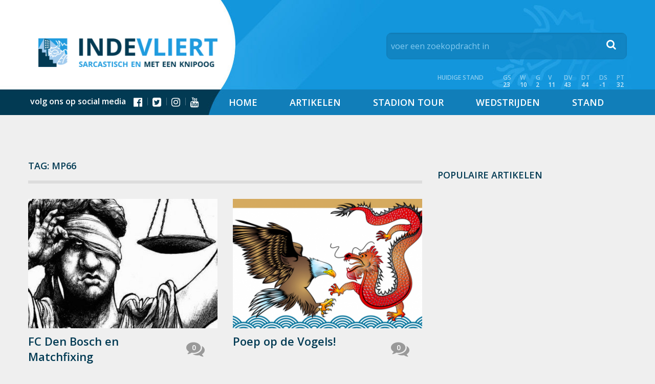

--- FILE ---
content_type: text/html; charset=UTF-8
request_url: https://www.indevliert.nl/tag/mp66/
body_size: 11915
content:

<!doctype html>
<html class="no-js" lang="en">
    <head>
        <!-- Google Tag Manager -->
        <script>(function(w,d,s,l,i){w[l]=w[l]||[];w[l].push({'gtm.start':
        new Date().getTime(),event:'gtm.js'});var f=d.getElementsByTagName(s)[0],
        j=d.createElement(s),dl=l!='dataLayer'?'&l='+l:'';j.async=true;j.src=
        'https://www.googletagmanager.com/gtm.js?id='+i+dl;f.parentNode.insertBefore(j,f);
        })(window,document,'script','dataLayer','GTM-NQQJXPV');</script>
        <!-- End Google Tag Manager -->

        <script src="https://use.fontawesome.com/7304887098.js"></script>
        <meta charset="UTF-8">
        <meta http-equiv="x-ua-compatible" content="ie=edge">
        <meta name="viewport" content="width=device-width, initial-scale=1.0">
        <title>mp66 Archieven | Indevliert</title>
        <meta name="description" content="Sarcastisch en met een knipoog" />
        <meta name='robots' content='index, follow, max-image-preview:large, max-snippet:-1, max-video-preview:-1' />
	<style>img:is([sizes="auto" i], [sizes^="auto," i]) { contain-intrinsic-size: 3000px 1500px }</style>
	
	<!-- This site is optimized with the Yoast SEO plugin v26.4 - https://yoast.com/wordpress/plugins/seo/ -->
	<link rel="canonical" href="https://www.indevliert.nl/tag/mp66/" />
	<link rel="next" href="https://www.indevliert.nl/tag/mp66/page/2/" />
	<meta property="og:locale" content="nl_NL" />
	<meta property="og:type" content="article" />
	<meta property="og:title" content="mp66 Archieven | Indevliert" />
	<meta property="og:url" content="https://www.indevliert.nl/tag/mp66/" />
	<meta property="og:site_name" content="Indevliert" />
	<meta name="twitter:card" content="summary_large_image" />
	<meta name="twitter:site" content="@indevliert" />
	<script type="application/ld+json" class="yoast-schema-graph">{"@context":"https://schema.org","@graph":[{"@type":"CollectionPage","@id":"https://www.indevliert.nl/tag/mp66/","url":"https://www.indevliert.nl/tag/mp66/","name":"mp66 Archieven | Indevliert","isPartOf":{"@id":"https://www.indevliert.nl/#website"},"primaryImageOfPage":{"@id":"https://www.indevliert.nl/tag/mp66/#primaryimage"},"image":{"@id":"https://www.indevliert.nl/tag/mp66/#primaryimage"},"thumbnailUrl":"https://www.indevliert.nl/wp-content/uploads/2016/12/VrouweJustitia.jpg","breadcrumb":{"@id":"https://www.indevliert.nl/tag/mp66/#breadcrumb"},"inLanguage":"nl-NL"},{"@type":"ImageObject","inLanguage":"nl-NL","@id":"https://www.indevliert.nl/tag/mp66/#primaryimage","url":"https://www.indevliert.nl/wp-content/uploads/2016/12/VrouweJustitia.jpg","contentUrl":"https://www.indevliert.nl/wp-content/uploads/2016/12/VrouweJustitia.jpg","width":660,"height":347},{"@type":"BreadcrumbList","@id":"https://www.indevliert.nl/tag/mp66/#breadcrumb","itemListElement":[{"@type":"ListItem","position":1,"name":"Home","item":"https://www.indevliert.nl/"},{"@type":"ListItem","position":2,"name":"mp66"}]},{"@type":"WebSite","@id":"https://www.indevliert.nl/#website","url":"https://www.indevliert.nl/","name":"Indevliert","description":"Sarcastisch en met een knipoog","potentialAction":[{"@type":"SearchAction","target":{"@type":"EntryPoint","urlTemplate":"https://www.indevliert.nl/?s={search_term_string}"},"query-input":{"@type":"PropertyValueSpecification","valueRequired":true,"valueName":"search_term_string"}}],"inLanguage":"nl-NL"}]}</script>
	<!-- / Yoast SEO plugin. -->


<link rel='dns-prefetch' href='//cdnjs.cloudflare.com' />
<link rel='dns-prefetch' href='//fonts.googleapis.com' />
<link rel='dns-prefetch' href='//cdn.openshareweb.com' />
<link rel='dns-prefetch' href='//cdn.shareaholic.net' />
<link rel='dns-prefetch' href='//www.shareaholic.net' />
<link rel='dns-prefetch' href='//analytics.shareaholic.com' />
<link rel='dns-prefetch' href='//recs.shareaholic.com' />
<link rel='dns-prefetch' href='//partner.shareaholic.com' />
<script type="text/javascript" id="wpp-js" src="https://www.indevliert.nl/wp-content/plugins/wordpress-popular-posts/assets/js/wpp.min.js?ver=7.3.6" data-sampling="0" data-sampling-rate="100" data-api-url="https://www.indevliert.nl/wp-json/wordpress-popular-posts" data-post-id="0" data-token="95a2a44f62" data-lang="0" data-debug="0"></script>
<link rel="alternate" type="application/rss+xml" title="Indevliert &raquo; mp66 tag feed" href="https://www.indevliert.nl/tag/mp66/feed/" />
<!-- Shareaholic - https://www.shareaholic.com -->
<link rel='preload' href='//cdn.shareaholic.net/assets/pub/shareaholic.js' as='script'/>
<script data-no-minify='1' data-cfasync='false'>
_SHR_SETTINGS = {"endpoints":{"local_recs_url":"https:\/\/www.indevliert.nl\/wp-admin\/admin-ajax.php?action=shareaholic_permalink_related","ajax_url":"https:\/\/www.indevliert.nl\/wp-admin\/admin-ajax.php"},"site_id":"feeeba49bb16396692384def69e2a120"};
</script>
<script data-no-minify='1' data-cfasync='false' src='//cdn.shareaholic.net/assets/pub/shareaholic.js' data-shr-siteid='feeeba49bb16396692384def69e2a120' async ></script>

<!-- Shareaholic Content Tags -->
<meta name='shareaholic:site_name' content='Indevliert' />
<meta name='shareaholic:language' content='nl-NL' />
<meta name='shareaholic:article_visibility' content='private' />
<meta name='shareaholic:site_id' content='feeeba49bb16396692384def69e2a120' />
<meta name='shareaholic:wp_version' content='9.7.13' />

<!-- Shareaholic Content Tags End -->
<script type="text/javascript">
/* <![CDATA[ */
window._wpemojiSettings = {"baseUrl":"https:\/\/s.w.org\/images\/core\/emoji\/16.0.1\/72x72\/","ext":".png","svgUrl":"https:\/\/s.w.org\/images\/core\/emoji\/16.0.1\/svg\/","svgExt":".svg","source":{"concatemoji":"https:\/\/www.indevliert.nl\/wp-includes\/js\/wp-emoji-release.min.js?ver=6.8.3"}};
/*! This file is auto-generated */
!function(s,n){var o,i,e;function c(e){try{var t={supportTests:e,timestamp:(new Date).valueOf()};sessionStorage.setItem(o,JSON.stringify(t))}catch(e){}}function p(e,t,n){e.clearRect(0,0,e.canvas.width,e.canvas.height),e.fillText(t,0,0);var t=new Uint32Array(e.getImageData(0,0,e.canvas.width,e.canvas.height).data),a=(e.clearRect(0,0,e.canvas.width,e.canvas.height),e.fillText(n,0,0),new Uint32Array(e.getImageData(0,0,e.canvas.width,e.canvas.height).data));return t.every(function(e,t){return e===a[t]})}function u(e,t){e.clearRect(0,0,e.canvas.width,e.canvas.height),e.fillText(t,0,0);for(var n=e.getImageData(16,16,1,1),a=0;a<n.data.length;a++)if(0!==n.data[a])return!1;return!0}function f(e,t,n,a){switch(t){case"flag":return n(e,"\ud83c\udff3\ufe0f\u200d\u26a7\ufe0f","\ud83c\udff3\ufe0f\u200b\u26a7\ufe0f")?!1:!n(e,"\ud83c\udde8\ud83c\uddf6","\ud83c\udde8\u200b\ud83c\uddf6")&&!n(e,"\ud83c\udff4\udb40\udc67\udb40\udc62\udb40\udc65\udb40\udc6e\udb40\udc67\udb40\udc7f","\ud83c\udff4\u200b\udb40\udc67\u200b\udb40\udc62\u200b\udb40\udc65\u200b\udb40\udc6e\u200b\udb40\udc67\u200b\udb40\udc7f");case"emoji":return!a(e,"\ud83e\udedf")}return!1}function g(e,t,n,a){var r="undefined"!=typeof WorkerGlobalScope&&self instanceof WorkerGlobalScope?new OffscreenCanvas(300,150):s.createElement("canvas"),o=r.getContext("2d",{willReadFrequently:!0}),i=(o.textBaseline="top",o.font="600 32px Arial",{});return e.forEach(function(e){i[e]=t(o,e,n,a)}),i}function t(e){var t=s.createElement("script");t.src=e,t.defer=!0,s.head.appendChild(t)}"undefined"!=typeof Promise&&(o="wpEmojiSettingsSupports",i=["flag","emoji"],n.supports={everything:!0,everythingExceptFlag:!0},e=new Promise(function(e){s.addEventListener("DOMContentLoaded",e,{once:!0})}),new Promise(function(t){var n=function(){try{var e=JSON.parse(sessionStorage.getItem(o));if("object"==typeof e&&"number"==typeof e.timestamp&&(new Date).valueOf()<e.timestamp+604800&&"object"==typeof e.supportTests)return e.supportTests}catch(e){}return null}();if(!n){if("undefined"!=typeof Worker&&"undefined"!=typeof OffscreenCanvas&&"undefined"!=typeof URL&&URL.createObjectURL&&"undefined"!=typeof Blob)try{var e="postMessage("+g.toString()+"("+[JSON.stringify(i),f.toString(),p.toString(),u.toString()].join(",")+"));",a=new Blob([e],{type:"text/javascript"}),r=new Worker(URL.createObjectURL(a),{name:"wpTestEmojiSupports"});return void(r.onmessage=function(e){c(n=e.data),r.terminate(),t(n)})}catch(e){}c(n=g(i,f,p,u))}t(n)}).then(function(e){for(var t in e)n.supports[t]=e[t],n.supports.everything=n.supports.everything&&n.supports[t],"flag"!==t&&(n.supports.everythingExceptFlag=n.supports.everythingExceptFlag&&n.supports[t]);n.supports.everythingExceptFlag=n.supports.everythingExceptFlag&&!n.supports.flag,n.DOMReady=!1,n.readyCallback=function(){n.DOMReady=!0}}).then(function(){return e}).then(function(){var e;n.supports.everything||(n.readyCallback(),(e=n.source||{}).concatemoji?t(e.concatemoji):e.wpemoji&&e.twemoji&&(t(e.twemoji),t(e.wpemoji)))}))}((window,document),window._wpemojiSettings);
/* ]]> */
</script>
<link rel='stylesheet' id='sbi_styles-css' href='https://www.indevliert.nl/wp-content/plugins/instagram-feed/css/sbi-styles.min.css?ver=6.9.1' type='text/css' media='all' />
<style id='wp-emoji-styles-inline-css' type='text/css'>

	img.wp-smiley, img.emoji {
		display: inline !important;
		border: none !important;
		box-shadow: none !important;
		height: 1em !important;
		width: 1em !important;
		margin: 0 0.07em !important;
		vertical-align: -0.1em !important;
		background: none !important;
		padding: 0 !important;
	}
</style>
<link rel='stylesheet' id='wp-block-library-css' href='https://www.indevliert.nl/wp-includes/css/dist/block-library/style.min.css?ver=6.8.3' type='text/css' media='all' />
<style id='classic-theme-styles-inline-css' type='text/css'>
/*! This file is auto-generated */
.wp-block-button__link{color:#fff;background-color:#32373c;border-radius:9999px;box-shadow:none;text-decoration:none;padding:calc(.667em + 2px) calc(1.333em + 2px);font-size:1.125em}.wp-block-file__button{background:#32373c;color:#fff;text-decoration:none}
</style>
<style id='global-styles-inline-css' type='text/css'>
:root{--wp--preset--aspect-ratio--square: 1;--wp--preset--aspect-ratio--4-3: 4/3;--wp--preset--aspect-ratio--3-4: 3/4;--wp--preset--aspect-ratio--3-2: 3/2;--wp--preset--aspect-ratio--2-3: 2/3;--wp--preset--aspect-ratio--16-9: 16/9;--wp--preset--aspect-ratio--9-16: 9/16;--wp--preset--color--black: #000000;--wp--preset--color--cyan-bluish-gray: #abb8c3;--wp--preset--color--white: #ffffff;--wp--preset--color--pale-pink: #f78da7;--wp--preset--color--vivid-red: #cf2e2e;--wp--preset--color--luminous-vivid-orange: #ff6900;--wp--preset--color--luminous-vivid-amber: #fcb900;--wp--preset--color--light-green-cyan: #7bdcb5;--wp--preset--color--vivid-green-cyan: #00d084;--wp--preset--color--pale-cyan-blue: #8ed1fc;--wp--preset--color--vivid-cyan-blue: #0693e3;--wp--preset--color--vivid-purple: #9b51e0;--wp--preset--gradient--vivid-cyan-blue-to-vivid-purple: linear-gradient(135deg,rgba(6,147,227,1) 0%,rgb(155,81,224) 100%);--wp--preset--gradient--light-green-cyan-to-vivid-green-cyan: linear-gradient(135deg,rgb(122,220,180) 0%,rgb(0,208,130) 100%);--wp--preset--gradient--luminous-vivid-amber-to-luminous-vivid-orange: linear-gradient(135deg,rgba(252,185,0,1) 0%,rgba(255,105,0,1) 100%);--wp--preset--gradient--luminous-vivid-orange-to-vivid-red: linear-gradient(135deg,rgba(255,105,0,1) 0%,rgb(207,46,46) 100%);--wp--preset--gradient--very-light-gray-to-cyan-bluish-gray: linear-gradient(135deg,rgb(238,238,238) 0%,rgb(169,184,195) 100%);--wp--preset--gradient--cool-to-warm-spectrum: linear-gradient(135deg,rgb(74,234,220) 0%,rgb(151,120,209) 20%,rgb(207,42,186) 40%,rgb(238,44,130) 60%,rgb(251,105,98) 80%,rgb(254,248,76) 100%);--wp--preset--gradient--blush-light-purple: linear-gradient(135deg,rgb(255,206,236) 0%,rgb(152,150,240) 100%);--wp--preset--gradient--blush-bordeaux: linear-gradient(135deg,rgb(254,205,165) 0%,rgb(254,45,45) 50%,rgb(107,0,62) 100%);--wp--preset--gradient--luminous-dusk: linear-gradient(135deg,rgb(255,203,112) 0%,rgb(199,81,192) 50%,rgb(65,88,208) 100%);--wp--preset--gradient--pale-ocean: linear-gradient(135deg,rgb(255,245,203) 0%,rgb(182,227,212) 50%,rgb(51,167,181) 100%);--wp--preset--gradient--electric-grass: linear-gradient(135deg,rgb(202,248,128) 0%,rgb(113,206,126) 100%);--wp--preset--gradient--midnight: linear-gradient(135deg,rgb(2,3,129) 0%,rgb(40,116,252) 100%);--wp--preset--font-size--small: 13px;--wp--preset--font-size--medium: 20px;--wp--preset--font-size--large: 36px;--wp--preset--font-size--x-large: 42px;--wp--preset--spacing--20: 0.44rem;--wp--preset--spacing--30: 0.67rem;--wp--preset--spacing--40: 1rem;--wp--preset--spacing--50: 1.5rem;--wp--preset--spacing--60: 2.25rem;--wp--preset--spacing--70: 3.38rem;--wp--preset--spacing--80: 5.06rem;--wp--preset--shadow--natural: 6px 6px 9px rgba(0, 0, 0, 0.2);--wp--preset--shadow--deep: 12px 12px 50px rgba(0, 0, 0, 0.4);--wp--preset--shadow--sharp: 6px 6px 0px rgba(0, 0, 0, 0.2);--wp--preset--shadow--outlined: 6px 6px 0px -3px rgba(255, 255, 255, 1), 6px 6px rgba(0, 0, 0, 1);--wp--preset--shadow--crisp: 6px 6px 0px rgba(0, 0, 0, 1);}:where(.is-layout-flex){gap: 0.5em;}:where(.is-layout-grid){gap: 0.5em;}body .is-layout-flex{display: flex;}.is-layout-flex{flex-wrap: wrap;align-items: center;}.is-layout-flex > :is(*, div){margin: 0;}body .is-layout-grid{display: grid;}.is-layout-grid > :is(*, div){margin: 0;}:where(.wp-block-columns.is-layout-flex){gap: 2em;}:where(.wp-block-columns.is-layout-grid){gap: 2em;}:where(.wp-block-post-template.is-layout-flex){gap: 1.25em;}:where(.wp-block-post-template.is-layout-grid){gap: 1.25em;}.has-black-color{color: var(--wp--preset--color--black) !important;}.has-cyan-bluish-gray-color{color: var(--wp--preset--color--cyan-bluish-gray) !important;}.has-white-color{color: var(--wp--preset--color--white) !important;}.has-pale-pink-color{color: var(--wp--preset--color--pale-pink) !important;}.has-vivid-red-color{color: var(--wp--preset--color--vivid-red) !important;}.has-luminous-vivid-orange-color{color: var(--wp--preset--color--luminous-vivid-orange) !important;}.has-luminous-vivid-amber-color{color: var(--wp--preset--color--luminous-vivid-amber) !important;}.has-light-green-cyan-color{color: var(--wp--preset--color--light-green-cyan) !important;}.has-vivid-green-cyan-color{color: var(--wp--preset--color--vivid-green-cyan) !important;}.has-pale-cyan-blue-color{color: var(--wp--preset--color--pale-cyan-blue) !important;}.has-vivid-cyan-blue-color{color: var(--wp--preset--color--vivid-cyan-blue) !important;}.has-vivid-purple-color{color: var(--wp--preset--color--vivid-purple) !important;}.has-black-background-color{background-color: var(--wp--preset--color--black) !important;}.has-cyan-bluish-gray-background-color{background-color: var(--wp--preset--color--cyan-bluish-gray) !important;}.has-white-background-color{background-color: var(--wp--preset--color--white) !important;}.has-pale-pink-background-color{background-color: var(--wp--preset--color--pale-pink) !important;}.has-vivid-red-background-color{background-color: var(--wp--preset--color--vivid-red) !important;}.has-luminous-vivid-orange-background-color{background-color: var(--wp--preset--color--luminous-vivid-orange) !important;}.has-luminous-vivid-amber-background-color{background-color: var(--wp--preset--color--luminous-vivid-amber) !important;}.has-light-green-cyan-background-color{background-color: var(--wp--preset--color--light-green-cyan) !important;}.has-vivid-green-cyan-background-color{background-color: var(--wp--preset--color--vivid-green-cyan) !important;}.has-pale-cyan-blue-background-color{background-color: var(--wp--preset--color--pale-cyan-blue) !important;}.has-vivid-cyan-blue-background-color{background-color: var(--wp--preset--color--vivid-cyan-blue) !important;}.has-vivid-purple-background-color{background-color: var(--wp--preset--color--vivid-purple) !important;}.has-black-border-color{border-color: var(--wp--preset--color--black) !important;}.has-cyan-bluish-gray-border-color{border-color: var(--wp--preset--color--cyan-bluish-gray) !important;}.has-white-border-color{border-color: var(--wp--preset--color--white) !important;}.has-pale-pink-border-color{border-color: var(--wp--preset--color--pale-pink) !important;}.has-vivid-red-border-color{border-color: var(--wp--preset--color--vivid-red) !important;}.has-luminous-vivid-orange-border-color{border-color: var(--wp--preset--color--luminous-vivid-orange) !important;}.has-luminous-vivid-amber-border-color{border-color: var(--wp--preset--color--luminous-vivid-amber) !important;}.has-light-green-cyan-border-color{border-color: var(--wp--preset--color--light-green-cyan) !important;}.has-vivid-green-cyan-border-color{border-color: var(--wp--preset--color--vivid-green-cyan) !important;}.has-pale-cyan-blue-border-color{border-color: var(--wp--preset--color--pale-cyan-blue) !important;}.has-vivid-cyan-blue-border-color{border-color: var(--wp--preset--color--vivid-cyan-blue) !important;}.has-vivid-purple-border-color{border-color: var(--wp--preset--color--vivid-purple) !important;}.has-vivid-cyan-blue-to-vivid-purple-gradient-background{background: var(--wp--preset--gradient--vivid-cyan-blue-to-vivid-purple) !important;}.has-light-green-cyan-to-vivid-green-cyan-gradient-background{background: var(--wp--preset--gradient--light-green-cyan-to-vivid-green-cyan) !important;}.has-luminous-vivid-amber-to-luminous-vivid-orange-gradient-background{background: var(--wp--preset--gradient--luminous-vivid-amber-to-luminous-vivid-orange) !important;}.has-luminous-vivid-orange-to-vivid-red-gradient-background{background: var(--wp--preset--gradient--luminous-vivid-orange-to-vivid-red) !important;}.has-very-light-gray-to-cyan-bluish-gray-gradient-background{background: var(--wp--preset--gradient--very-light-gray-to-cyan-bluish-gray) !important;}.has-cool-to-warm-spectrum-gradient-background{background: var(--wp--preset--gradient--cool-to-warm-spectrum) !important;}.has-blush-light-purple-gradient-background{background: var(--wp--preset--gradient--blush-light-purple) !important;}.has-blush-bordeaux-gradient-background{background: var(--wp--preset--gradient--blush-bordeaux) !important;}.has-luminous-dusk-gradient-background{background: var(--wp--preset--gradient--luminous-dusk) !important;}.has-pale-ocean-gradient-background{background: var(--wp--preset--gradient--pale-ocean) !important;}.has-electric-grass-gradient-background{background: var(--wp--preset--gradient--electric-grass) !important;}.has-midnight-gradient-background{background: var(--wp--preset--gradient--midnight) !important;}.has-small-font-size{font-size: var(--wp--preset--font-size--small) !important;}.has-medium-font-size{font-size: var(--wp--preset--font-size--medium) !important;}.has-large-font-size{font-size: var(--wp--preset--font-size--large) !important;}.has-x-large-font-size{font-size: var(--wp--preset--font-size--x-large) !important;}
:where(.wp-block-post-template.is-layout-flex){gap: 1.25em;}:where(.wp-block-post-template.is-layout-grid){gap: 1.25em;}
:where(.wp-block-columns.is-layout-flex){gap: 2em;}:where(.wp-block-columns.is-layout-grid){gap: 2em;}
:root :where(.wp-block-pullquote){font-size: 1.5em;line-height: 1.6;}
</style>
<link rel='stylesheet' id='wp_match_center-css' href='https://www.indevliert.nl/wp-content/plugins/wp_match_center/public/css/wp_match_center-public.css?ver=1.0.0' type='text/css' media='all' />
<link rel='stylesheet' id='wordpress-popular-posts-css-css' href='https://www.indevliert.nl/wp-content/plugins/wordpress-popular-posts/assets/css/wpp.css?ver=7.3.6' type='text/css' media='all' />
<link rel='stylesheet' id='style-css-css' href='https://www.indevliert.nl/wp-content/themes/indevliert/style.css?ver=1.0' type='text/css' media='all' />
<link rel='stylesheet' id='open-sans-css' href='https://fonts.googleapis.com/css?family=Open+Sans%3A300italic%2C400italic%2C600italic%2C300%2C400%2C600&#038;subset=latin%2Clatin-ext&#038;display=fallback&#038;ver=6.8.3' type='text/css' media='all' />
<link rel='stylesheet' id='ow-carousel-css-css' href='https://www.indevliert.nl/wp-content/themes/indevliert/assets/bower_components/owl.carousel/dist/assets/owl.carousel.min.css?ver=2.2.1' type='text/css' media='all' />
<link rel='stylesheet' id='owl-carousel-css-theme-css' href='https://www.indevliert.nl/wp-content/themes/indevliert/assets/bower_components/owl.carousel/dist/assets/owl.theme.default.min.css?ver=2.2.1' type='text/css' media='all' />
<link rel='stylesheet' id='app-css-css' href='https://www.indevliert.nl/wp-content/themes/indevliert/assets/css/app.css?ver=1.0' type='text/css' media='all' />
<link rel='stylesheet' id='custom-css-css' href='https://www.indevliert.nl/wp-content/themes/indevliert/assets/css/custom.css?ver=1.0' type='text/css' media='all' />
<link rel='stylesheet' id='fancybox-css-css' href='https://cdnjs.cloudflare.com/ajax/libs/fancybox/3.4.0/jquery.fancybox.min.css?ver=3.4.0' type='text/css' media='all' />
<script type="text/javascript" src="https://www.indevliert.nl/wp-content/themes/indevliert/assets/bower_components/jquery/dist/jquery.min.js?ver=3.2.1" id="jquery-js"></script>
<script type="text/javascript" src="https://www.indevliert.nl/wp-content/plugins/revslider/public/assets/js/rbtools.min.js?ver=6.6.12" async id="tp-tools-js"></script>
<script type="text/javascript" src="https://www.indevliert.nl/wp-content/plugins/revslider/public/assets/js/rs6.min.js?ver=6.6.12" async id="revmin-js"></script>
<script type="text/javascript" src="https://www.indevliert.nl/wp-content/plugins/wp_match_center/public/js/wp_match_center-public.js?ver=1.0.0" id="wp_match_center-js"></script>
<link rel="https://api.w.org/" href="https://www.indevliert.nl/wp-json/" /><link rel="alternate" title="JSON" type="application/json" href="https://www.indevliert.nl/wp-json/wp/v2/tags/27" /><link rel="EditURI" type="application/rsd+xml" title="RSD" href="https://www.indevliert.nl/xmlrpc.php?rsd" />
<meta name="generator" content="WordPress 6.8.3" />
            <style id="wpp-loading-animation-styles">@-webkit-keyframes bgslide{from{background-position-x:0}to{background-position-x:-200%}}@keyframes bgslide{from{background-position-x:0}to{background-position-x:-200%}}.wpp-widget-block-placeholder,.wpp-shortcode-placeholder{margin:0 auto;width:60px;height:3px;background:#dd3737;background:linear-gradient(90deg,#dd3737 0%,#571313 10%,#dd3737 100%);background-size:200% auto;border-radius:3px;-webkit-animation:bgslide 1s infinite linear;animation:bgslide 1s infinite linear}</style>
            <meta name="generator" content="Powered by Slider Revolution 6.6.12 - responsive, Mobile-Friendly Slider Plugin for WordPress with comfortable drag and drop interface." />
<script>function setREVStartSize(e){
			//window.requestAnimationFrame(function() {
				window.RSIW = window.RSIW===undefined ? window.innerWidth : window.RSIW;
				window.RSIH = window.RSIH===undefined ? window.innerHeight : window.RSIH;
				try {
					var pw = document.getElementById(e.c).parentNode.offsetWidth,
						newh;
					pw = pw===0 || isNaN(pw) || (e.l=="fullwidth" || e.layout=="fullwidth") ? window.RSIW : pw;
					e.tabw = e.tabw===undefined ? 0 : parseInt(e.tabw);
					e.thumbw = e.thumbw===undefined ? 0 : parseInt(e.thumbw);
					e.tabh = e.tabh===undefined ? 0 : parseInt(e.tabh);
					e.thumbh = e.thumbh===undefined ? 0 : parseInt(e.thumbh);
					e.tabhide = e.tabhide===undefined ? 0 : parseInt(e.tabhide);
					e.thumbhide = e.thumbhide===undefined ? 0 : parseInt(e.thumbhide);
					e.mh = e.mh===undefined || e.mh=="" || e.mh==="auto" ? 0 : parseInt(e.mh,0);
					if(e.layout==="fullscreen" || e.l==="fullscreen")
						newh = Math.max(e.mh,window.RSIH);
					else{
						e.gw = Array.isArray(e.gw) ? e.gw : [e.gw];
						for (var i in e.rl) if (e.gw[i]===undefined || e.gw[i]===0) e.gw[i] = e.gw[i-1];
						e.gh = e.el===undefined || e.el==="" || (Array.isArray(e.el) && e.el.length==0)? e.gh : e.el;
						e.gh = Array.isArray(e.gh) ? e.gh : [e.gh];
						for (var i in e.rl) if (e.gh[i]===undefined || e.gh[i]===0) e.gh[i] = e.gh[i-1];
											
						var nl = new Array(e.rl.length),
							ix = 0,
							sl;
						e.tabw = e.tabhide>=pw ? 0 : e.tabw;
						e.thumbw = e.thumbhide>=pw ? 0 : e.thumbw;
						e.tabh = e.tabhide>=pw ? 0 : e.tabh;
						e.thumbh = e.thumbhide>=pw ? 0 : e.thumbh;
						for (var i in e.rl) nl[i] = e.rl[i]<window.RSIW ? 0 : e.rl[i];
						sl = nl[0];
						for (var i in nl) if (sl>nl[i] && nl[i]>0) { sl = nl[i]; ix=i;}
						var m = pw>(e.gw[ix]+e.tabw+e.thumbw) ? 1 : (pw-(e.tabw+e.thumbw)) / (e.gw[ix]);
						newh =  (e.gh[ix] * m) + (e.tabh + e.thumbh);
					}
					var el = document.getElementById(e.c);
					if (el!==null && el) el.style.height = newh+"px";
					el = document.getElementById(e.c+"_wrapper");
					if (el!==null && el) {
						el.style.height = newh+"px";
						el.style.display = "block";
					}
				} catch(e){
					console.log("Failure at Presize of Slider:" + e)
				}
			//});
		  };</script>
        <script data-ad-client="ca-pub-7589948509744768" async src="https://pagead2.googlesyndication.com/pagead/js/adsbygoogle.js"></script>
    </head>
    <body class="archive tag tag-mp66 tag-27 wp-theme-indevliert">
        <!-- Google Tag Manager (noscript) -->
        <noscript><iframe src="https://www.googletagmanager.com/ns.html?id=GTM-NQQJXPV"
        height="0" width="0" style="display:none;visibility:hidden"></iframe></noscript>
        <!-- End Google Tag Manager (noscript) -->

        <div class="off-canvas position-right" id="offCanvas" data-off-canvas>

            <!-- Close button -->
            <button class="close-button" aria-label="Close menu" type="button" data-close>
                <span aria-hidden="true">&times;</span>
            </button>

            <!-- Menu -->
            <nav class="main">
                <ul id="menu-top-navigatie" class="vertical menu"><li id="menu-item-19" class="menu-item menu-item-type-post_type menu-item-object-page menu-item-home menu-item-19"><a href="https://www.indevliert.nl/">Home</a></li>
<li id="menu-item-18" class="menu-item menu-item-type-post_type menu-item-object-page current_page_parent menu-item-18"><a href="https://www.indevliert.nl/artikelen/">Artikelen</a></li>
<li id="menu-item-3167" class="menu-item menu-item-type-custom menu-item-object-custom menu-item-3167"><a href="/stadion-tour">Stadion tour</a></li>
<li id="menu-item-17" class="menu-item menu-item-type-post_type menu-item-object-page menu-item-17"><a href="https://www.indevliert.nl/wedstrijden/">Wedstrijden</a></li>
<li id="menu-item-6507" class="menu-item menu-item-type-post_type menu-item-object-page menu-item-6507"><a href="https://www.indevliert.nl/stand/">Stand</a></li>
</ul>            </nav>
            <nav class="sub">
                <ul id="menu-sub-navigatie" class="vertical menu"><li id="menu-item-3516" class="menu-item menu-item-type-post_type menu-item-object-page menu-item-3516"><a href="https://www.indevliert.nl/de-crew/">De crew</a></li>
<li id="menu-item-21" class="menu-item menu-item-type-post_type menu-item-object-page menu-item-21"><a href="https://www.indevliert.nl/contact/">Contact</a></li>
<li id="menu-item-20" class="menu-item menu-item-type-post_type menu-item-object-page menu-item-20"><a href="https://www.indevliert.nl/sponsors/">Sponsors</a></li>
<li id="menu-item-7514" class="menu-item menu-item-type-post_type menu-item-object-page menu-item-7514"><a href="https://www.indevliert.nl/instagram/">Instagram</a></li>
<li id="menu-item-22" class="menu-item menu-item-type-custom menu-item-object-custom menu-item-22"><a target="_blank" href="http://www.fcdenbosch.nl">fcdenbosch.nl</a></li>
</ul>            </nav>

        </div>

        <div class="off-canvas-content" data-off-canvas-content>
            <!-- Your page content lives here -->

            <!-- off-canvas opener: <button type="button" class="button" data-toggle="offCanvas">Open Left</button> -->

            <header class="header">

                <div class="grid-container">

                    <div class="grid-x grid-padding-x">
                        <div class="small-5 large-4 cell">
                            <a href="https://www.indevliert.nl" class="logo">
                                <img src="https://www.indevliert.nl/wp-content/themes/indevliert/assets/images/logo.png" alt="Indevliert" />
                            </a>
                        </div>
                        <div class="large-5 cell large-offset-3 text-right show-for-large">
                            <form method="get" class="search-form" action="https://www.indevliert.nl/">
    <div class="input-group">
        <input class="input-group-field" type="text" name="s" id="s" placeholder="voer een zoekopdracht in">
        <div class="input-group-button">
            <button type="submit" id="searchsubmit">
                <i class="fa fa-search" aria-hidden="true"></i>
            </button>
        </div>
    </div>
</form>                        </div>
                        <div class="small-7 cell hide-for-large text-right mobile-nav-items">
                            <a href="#" class="search-opener hide-for-large">
                                <i class="fa fa-search" aria-hidden="true"></i>
                            </a>
                            <a data-toggle="offCanvas" class="offcanvas-opener">
                                <i class="fa fa-bars" aria-hidden="true"></i>
                            </a>
                        </div>
                    </div>


                    <div class="grid-x grid-padding-x show-for-large">
                        <div class="large-4 large-offset-8 cell standings-container">
                            
                                
                                    <table class="standings">
                                        <tbody>
                                            <tr class="headings">
                                                <td>Huidige stand</td>
                                                <td title="Wedstrijden gespeeld">GS</td>
                                                <td title="Wedstrijden gewonnen">W</td>
                                                <td title="Wedstrijden gelijk">G</td>
                                                <td title="Wedstrijden verloren">V</td>
                                                <td title="Doelpunten voor">DV</td>
                                                <td title="Doelpunten tegen">DT</td>
                                                <td title="Doelsaldo">DS</td>
                                                <td title="Punten">PT</td>
                                            </tr>
                                            <tr class="stats">
                                                <td>&nbsp;</td>
                                                <td>23</td>
                                                <td>10</td>
                                                <td>2</td>
                                                <td>11</td>
                                                <td>43</td>
                                                <td>44</td>
                                                <td>-1</td>
                                                <td>32</td>
                                            </tr>
                                        </tbody>
                                    </table>                                
                                                        </div>
                    </div>
                    <div class="top-bar show-for-large">
                        <div class="top-bar-left">
                            <ul class="menu">
                                <li class="menu-text">volg ons op social media</li>
                                <li><a href="https://www.facebook.com/indevliert/" class="facebook" target="_blank" rel="nofollow"><i class="fa fa-facebook-official" aria-hidden="true"></i></a></li><li><a href="https://twitter.com/indevliert" class="facebook" target="_blank" rel="nofollow"><i class="fa fa-twitter-square" aria-hidden="true"></i></a></li><li><a href="https://www.instagram.com/indevliert/" class="instagram" target="_blank" rel="nofollow"><i class="fa fa-instagram" aria-hidden="true"></i></a></li><li><a href="https://www.youtube.com/@indevliert" class="instagram" target="_blank" rel="nofollow"><i class="fa fa-youtube" aria-hidden="true"></i></a></li>                            </ul>
                        </div>
                        <div class="top-bar-right">
                            <nav>
                                <ul id="menu-top-navigatie-1" class="menu"><li class="menu-item menu-item-type-post_type menu-item-object-page menu-item-home menu-item-19"><a href="https://www.indevliert.nl/">Home</a></li>
<li class="menu-item menu-item-type-post_type menu-item-object-page current_page_parent menu-item-18"><a href="https://www.indevliert.nl/artikelen/">Artikelen</a></li>
<li class="menu-item menu-item-type-custom menu-item-object-custom menu-item-3167"><a href="/stadion-tour">Stadion tour</a></li>
<li class="menu-item menu-item-type-post_type menu-item-object-page menu-item-17"><a href="https://www.indevliert.nl/wedstrijden/">Wedstrijden</a></li>
<li class="menu-item menu-item-type-post_type menu-item-object-page menu-item-6507"><a href="https://www.indevliert.nl/stand/">Stand</a></li>
</ul>                                <!-- <ul class="menu">
                                    <li><a href="#">home</a></li>
                                    <li><a href="#">artikelen</a></li>
                                    <li><a href="#">stadion tour</a></li>
                                    <li><a href="#">wedstrijden</a></li>
                                    <li><a href="#">de crew</a></li>
                                </ul> -->
                            </nav>
                        </div>
                    </div>
                </div>

            </header>

            <section class="section nomargin mobile-search hide-for-large">
                <form method="get" class="search-form-mobile" action="https://www.indevliert.nl/">
                    <div class="input-group">
                        <input class="input-group-field" type="text" name="s" id="s" placeholder="voer een zoekopdracht in">
                        <div class="input-group-button">
                            <button type="submit">
                                <i class="fa fa-search" aria-hidden="true"></i>
                            </button>
                        </div>
                    </div>
                </form>
            </section>

<section class="section archive">
    <div class="grid-container">
        <div class="grid-x grid-padding-x">
            <div class="medium-12 large-8 cell" id="main-content">

                    <div class="post-title-container">
                        <h1 class="post-title archive">
                            Tag: <span>mp66</span>                            <!-- <span class="sorter">
                                <span><i class="fa fa-th" aria-hidden="true"></i></span>
                                <a href="#"><i class="fa fa-bars" aria-hidden="true"></i></a>
                            </span> -->
                        </h1>
                    </div>

                    <div class="grid-container">

                        <div class="grid-x grid-padding-x">

                            <div class="small-10 small-offset-1 medium-offset-0 medium-6 large-6 cell">
    <!-- news item -->
    <article class="news-item">
        <a href="https://www.indevliert.nl/fc-den-bosch-en-matchfixing/">
            <img width="370" height="253" src="https://www.indevliert.nl/wp-content/uploads/2016/12/VrouweJustitia-370x253.jpg" class="attachment-home_article_list size-home_article_list wp-post-image" alt="" decoding="async" fetchpriority="high" />        </a>
        <h3 class="clearfix">
            <a href="https://www.indevliert.nl/fc-den-bosch-en-matchfixing/">
                FC Den Bosch en Matchfixing                    
            </a>
            <a href="https://www.indevliert.nl/fc-den-bosch-en-matchfixing/" class="comment-count">
                <i class="fa fa-comments" aria-hidden="true"></i>
                <span>0</span>
            </a>
        </h3>
        <div class="info clearfix">
            <date>07-12-2016</date>
            <a href="#" class="author">MP66, De kale blogger</a>
        </div>
    </article>
    <!-- end news item -->

</div><div class="small-10 small-offset-1 medium-offset-0 medium-6 large-6 cell">
    <!-- news item -->
    <article class="news-item">
        <a href="https://www.indevliert.nl/poep-op-de-vogels/">
            <img width="370" height="253" src="https://www.indevliert.nl/wp-content/uploads/2015/08/Eagle-vs.-Dragon-510x269-370x253.png" class="attachment-home_article_list size-home_article_list wp-post-image" alt="" decoding="async" />        </a>
        <h3 class="clearfix">
            <a href="https://www.indevliert.nl/poep-op-de-vogels/">
                Poep op de Vogels!                    
            </a>
            <a href="https://www.indevliert.nl/poep-op-de-vogels/" class="comment-count">
                <i class="fa fa-comments" aria-hidden="true"></i>
                <span>0</span>
            </a>
        </h3>
        <div class="info clearfix">
            <date>23-08-2015</date>
            <a href="#" class="author">MP66, De kale blogger</a>
        </div>
    </article>
    <!-- end news item -->

</div><div class="small-10 small-offset-1 medium-offset-0 medium-6 large-6 cell">
    <!-- news item -->
    <article class="news-item">
        <a href="https://www.indevliert.nl/het-is-toch-niet-te-geloven-maar-alles-komt-uiteindelijk-goed-2/">
            <img width="370" height="253" src="https://www.indevliert.nl/wp-content/uploads/2015/03/IMG-20150319-WA0015-370x253.jpg" class="attachment-home_article_list size-home_article_list wp-post-image" alt="" decoding="async" />        </a>
        <h3 class="clearfix">
            <a href="https://www.indevliert.nl/het-is-toch-niet-te-geloven-maar-alles-komt-uiteindelijk-goed-2/">
                Het is toch niet te geloven!!!!  &hellip;                    
            </a>
            <a href="https://www.indevliert.nl/het-is-toch-niet-te-geloven-maar-alles-komt-uiteindelijk-goed-2/" class="comment-count">
                <i class="fa fa-comments" aria-hidden="true"></i>
                <span>0</span>
            </a>
        </h3>
        <div class="info clearfix">
            <date>29-04-2015</date>
            <a href="#" class="author">MP66, De kale blogger</a>
        </div>
    </article>
    <!-- end news item -->

</div><div class="small-10 small-offset-1 medium-offset-0 medium-6 large-6 cell">
    <!-- news item -->
    <article class="news-item">
        <a href="https://www.indevliert.nl/biertje/">
            <img width="300" height="180" src="https://www.indevliert.nl/wp-content/uploads/2015/04/23478-Cerveza-y-futbol-e1429964348507.jpg" class="attachment-home_article_list size-home_article_list wp-post-image" alt="" decoding="async" loading="lazy" />        </a>
        <h3 class="clearfix">
            <a href="https://www.indevliert.nl/biertje/">
                Biertje?!                    
            </a>
            <a href="https://www.indevliert.nl/biertje/" class="comment-count">
                <i class="fa fa-comments" aria-hidden="true"></i>
                <span>0</span>
            </a>
        </h3>
        <div class="info clearfix">
            <date>25-04-2015</date>
            <a href="#" class="author">MP66, De kale blogger</a>
        </div>
    </article>
    <!-- end news item -->

</div><div class="small-10 small-offset-1 medium-offset-0 medium-6 large-6 cell">
    <!-- news item -->
    <article class="news-item">
        <a href="https://www.indevliert.nl/fc-den-bosch-in-de-maatschappij-vic-project/">
            <img width="370" height="253" src="https://www.indevliert.nl/wp-content/uploads/2015/04/Vic-27-2-2015-2-370x253.jpg" class="attachment-home_article_list size-home_article_list wp-post-image" alt="" decoding="async" loading="lazy" />        </a>
        <h3 class="clearfix">
            <a href="https://www.indevliert.nl/fc-den-bosch-in-de-maatschappij-vic-project/">
                FC Den Bosch in de maatschappij: &hellip;                    
            </a>
            <a href="https://www.indevliert.nl/fc-den-bosch-in-de-maatschappij-vic-project/" class="comment-count">
                <i class="fa fa-comments" aria-hidden="true"></i>
                <span>0</span>
            </a>
        </h3>
        <div class="info clearfix">
            <date>18-04-2015</date>
            <a href="#" class="author">MP66, De kale blogger</a>
        </div>
    </article>
    <!-- end news item -->

</div><div class="small-10 small-offset-1 medium-offset-0 medium-6 large-6 cell">
    <!-- news item -->
    <article class="news-item">
        <a href="https://www.indevliert.nl/het-verschil-tussen-jong-psv-uit-en-jong-psv-thuis/">
            <img width="370" height="253" src="https://www.indevliert.nl/wp-content/uploads/2015/04/dr_vuurwerk-370x253.jpg" class="attachment-home_article_list size-home_article_list wp-post-image" alt="" decoding="async" loading="lazy" />        </a>
        <h3 class="clearfix">
            <a href="https://www.indevliert.nl/het-verschil-tussen-jong-psv-uit-en-jong-psv-thuis/">
                Het verschil tussen Jong PSV uit &hellip;                    
            </a>
            <a href="https://www.indevliert.nl/het-verschil-tussen-jong-psv-uit-en-jong-psv-thuis/" class="comment-count">
                <i class="fa fa-comments" aria-hidden="true"></i>
                <span>0</span>
            </a>
        </h3>
        <div class="info clearfix">
            <date>09-04-2015</date>
            <a href="#" class="author">MP66, De kale blogger</a>
        </div>
    </article>
    <!-- end news item -->

</div><div class="small-10 small-offset-1 medium-offset-0 medium-6 large-6 cell">
    <!-- news item -->
    <article class="news-item">
        <a href="https://www.indevliert.nl/and-the-winner-is/">
            <img width="370" height="253" src="https://www.indevliert.nl/wp-content/uploads/2015/04/Koelkast-AFP_0-370x253.jpg" class="attachment-home_article_list size-home_article_list wp-post-image" alt="" decoding="async" loading="lazy" />        </a>
        <h3 class="clearfix">
            <a href="https://www.indevliert.nl/and-the-winner-is/">
                And the winner is!!!                    
            </a>
            <a href="https://www.indevliert.nl/and-the-winner-is/" class="comment-count">
                <i class="fa fa-comments" aria-hidden="true"></i>
                <span>0</span>
            </a>
        </h3>
        <div class="info clearfix">
            <date>03-04-2015</date>
            <a href="#" class="author">MP66, De kale blogger</a>
        </div>
    </article>
    <!-- end news item -->

</div><div class="small-10 small-offset-1 medium-offset-0 medium-6 large-6 cell">
    <!-- news item -->
    <article class="news-item">
        <a href="https://www.indevliert.nl/legends-past-no-1-jan-van-grinsven/">
            <img width="370" height="253" src="https://www.indevliert.nl/wp-content/uploads/2015/03/van-grinsven-370x253.jpg" class="attachment-home_article_list size-home_article_list wp-post-image" alt="" decoding="async" loading="lazy" />        </a>
        <h3 class="clearfix">
            <a href="https://www.indevliert.nl/legends-past-no-1-jan-van-grinsven/">
                Legends of the Past: No.1, Jan v &hellip;                    
            </a>
            <a href="https://www.indevliert.nl/legends-past-no-1-jan-van-grinsven/" class="comment-count">
                <i class="fa fa-comments" aria-hidden="true"></i>
                <span>0</span>
            </a>
        </h3>
        <div class="info clearfix">
            <date>08-03-2015</date>
            <a href="#" class="author">MP66, De kale blogger</a>
        </div>
    </article>
    <!-- end news item -->

</div><div class="small-10 small-offset-1 medium-offset-0 medium-6 large-6 cell">
    <!-- news item -->
    <article class="news-item">
        <a href="https://www.indevliert.nl/kunstgras-huidige-voetbalschoen-kruisbandblessure/">
            <img width="370" height="253" src="https://www.indevliert.nl/wp-content/uploads/2015/02/alexander-mols-370x253.jpg" class="attachment-home_article_list size-home_article_list wp-post-image" alt="" decoding="async" loading="lazy" />        </a>
        <h3 class="clearfix">
            <a href="https://www.indevliert.nl/kunstgras-huidige-voetbalschoen-kruisbandblessure/">
                Kunstgras + huidige voetbalschoe &hellip;                    
            </a>
            <a href="https://www.indevliert.nl/kunstgras-huidige-voetbalschoen-kruisbandblessure/" class="comment-count">
                <i class="fa fa-comments" aria-hidden="true"></i>
                <span>1</span>
            </a>
        </h3>
        <div class="info clearfix">
            <date>26-02-2015</date>
            <a href="#" class="author">MP66, De kale blogger</a>
        </div>
    </article>
    <!-- end news item -->

</div><div class="small-10 small-offset-1 medium-offset-0 medium-6 large-6 cell">
    <!-- news item -->
    <article class="news-item">
        <a href="https://www.indevliert.nl/de-werkdag-van-een-fcdb-medewerker-de-materiaalman-2/">
            <img width="370" height="253" src="https://www.indevliert.nl/wp-content/uploads/2015/02/de-dag-van-frank-370x253.jpg" class="attachment-home_article_list size-home_article_list wp-post-image" alt="" decoding="async" loading="lazy" />        </a>
        <h3 class="clearfix">
            <a href="https://www.indevliert.nl/de-werkdag-van-een-fcdb-medewerker-de-materiaalman-2/">
                De werkdag van een FCDB Medewerk &hellip;                    
            </a>
            <a href="https://www.indevliert.nl/de-werkdag-van-een-fcdb-medewerker-de-materiaalman-2/" class="comment-count">
                <i class="fa fa-comments" aria-hidden="true"></i>
                <span>6</span>
            </a>
        </h3>
        <div class="info clearfix">
            <date>22-02-2015</date>
            <a href="#" class="author">MP66, De kale blogger</a>
        </div>
    </article>
    <!-- end news item -->

</div><div class="small-10 small-offset-1 medium-offset-0 medium-6 large-6 cell">
    <!-- news item -->
    <article class="news-item">
        <a href="https://www.indevliert.nl/het-rene-van-eck-effect/">
            <img width="370" height="253" src="https://www.indevliert.nl/wp-content/uploads/2015/02/Rene-van-Eck-370x253.jpg" class="attachment-home_article_list size-home_article_list wp-post-image" alt="" decoding="async" loading="lazy" />        </a>
        <h3 class="clearfix">
            <a href="https://www.indevliert.nl/het-rene-van-eck-effect/">
                Het Rene van Eck effect                    
            </a>
            <a href="https://www.indevliert.nl/het-rene-van-eck-effect/" class="comment-count">
                <i class="fa fa-comments" aria-hidden="true"></i>
                <span>0</span>
            </a>
        </h3>
        <div class="info clearfix">
            <date>14-02-2015</date>
            <a href="#" class="author">MP66, De kale blogger</a>
        </div>
    </article>
    <!-- end news item -->

</div><div class="small-10 small-offset-1 medium-offset-0 medium-6 large-6 cell">
    <!-- news item -->
    <article class="news-item">
        <a href="https://www.indevliert.nl/kampioenen-ole-ole-kampioenen-ole-ole/">
            <img width="370" height="253" src="https://www.indevliert.nl/wp-content/uploads/2015/02/kampioensschaal-370x253.jpg" class="attachment-home_article_list size-home_article_list wp-post-image" alt="" decoding="async" loading="lazy" />        </a>
        <h3 class="clearfix">
            <a href="https://www.indevliert.nl/kampioenen-ole-ole-kampioenen-ole-ole/">
                Kampioenen ole ole, kampioenen o &hellip;                    
            </a>
            <a href="https://www.indevliert.nl/kampioenen-ole-ole-kampioenen-ole-ole/" class="comment-count">
                <i class="fa fa-comments" aria-hidden="true"></i>
                <span>0</span>
            </a>
        </h3>
        <div class="info clearfix">
            <date>09-02-2015</date>
            <a href="#" class="author">MP66, De kale blogger</a>
        </div>
    </article>
    <!-- end news item -->

</div>
                           

                        </div>
                    </div>
                    	<nav class="navigation paging-navigation" role="navigation">
			<ul class='page-numbers'>
	<li><span aria-current="page" class="page-numbers current">1</span></li>
	<li><a class="page-numbers" href="https://www.indevliert.nl/tag/mp66/page/2/">2</a></li>
	<li><a class="next page-numbers" href="https://www.indevliert.nl/tag/mp66/page/2/"><i class="fa fa-angle-right" aria-hidden="true"></i></a></li>
</ul>
	</nav><!-- .navigation -->
	            </div>

            <div class="medium-5 large-4 cell data-sticky-container">
                <aside class="sidebar" data-sticky data-sticky-on="large" data-anchor="main-content">
                                            <p><div class="widget popular_posts"><h3 class="widget-title">POPULAIRE ARTIKELEN</h3><div class="owl-carousel">
<div> <a href="https://www.indevliert.nl/fc-den-bosch-lanceert-nieuwe-online-ticketshop/"> <img decoding="async" src="https://www.indevliert.nl/wp-content/uploads/wordpress-popular-posts/7885-featured-370x234.jpg" alt=""> <span class="info"> <span class="category"> </span> <span class="title"> FC DEN BOSCH LANCEERT NIEUWE ONLINE TICKETSHOP </span> </span> </a> </div>
<div> <a href="https://www.indevliert.nl/programmaboekje-fc-den-bosch-vvv-venlo/"> <img decoding="async" src="https://www.indevliert.nl/wp-content/plugins/wordpress-popular-posts/assets/images/no_thumb.jpg" alt=""> <span class="info"> <span class="category"> </span> <span class="title"> Programmaboekje FC Den Bosch – VVV-Venlo </span> </span> </a> </div>
<div> <a href="https://www.indevliert.nl/aftrap-feestweek-met-receptie-en-boekpresentatie/"> <img decoding="async" src="https://www.indevliert.nl/wp-content/uploads/wordpress-popular-posts/8169-featured-370x234.jpg" alt=""> <span class="info"> <span class="category"> </span> <span class="title"> Aftrap feestweek met receptie en boekpresentatie </span> </span> </a> </div>
<div> <a href="https://www.indevliert.nl/fc-den-bosch-speelt-spannende-brabantse-derby-in-eigen-huis/"> <img decoding="async" src="https://www.indevliert.nl/wp-content/uploads/wordpress-popular-posts/8133-featured-370x234.jpg" alt=""> <span class="info"> <span class="category"> </span> <span class="title"> FC DEN BOSCH SPEELT SPANNENDE BRABANTSE DERBY IN EIGEN HUIS </span> </span> </a> </div>
<div> <a href="https://www.indevliert.nl/laat-doelpunt-beslist-wedstrijd-in-het-voordeel-van-fc-den-bosch/"> <img decoding="async" src="https://www.indevliert.nl/wp-content/uploads/wordpress-popular-posts/6557-featured-370x234.jpg" alt=""> <span class="info"> <span class="category"> </span> <span class="title"> Laat doelpunt beslist wedstrijd in het voordeel van FC Den Bosch </span> </span> </a> </div>
<div> <a href="https://www.indevliert.nl/hoe-wordt-je-als-sponsor-een-echte-fc-den-bosch-supporter-2/"> <img decoding="async" src="https://www.indevliert.nl/wp-content/plugins/wordpress-popular-posts/assets/images/no_thumb.jpg" alt=""> <span class="info"> <span class="category"> </span> <span class="title"> Hoe word je als sponsor een echte FC Den Bosch supporter? </span> </span> </a> </div>
<div> <a href="https://www.indevliert.nl/dennis-smit-verlaat-fc-den-bosch-voor-almere-city/"> <img decoding="async" src="https://www.indevliert.nl/wp-content/uploads/wordpress-popular-posts/7880-featured-370x234.jpg" alt=""> <span class="info"> <span class="category"> </span> <span class="title"> Dennis Smit verlaat FC Den Bosch voor Almere City FC </span> </span> </a> </div>
<div> <a href="https://www.indevliert.nl/statement-supporters-omtrent-loyaliteitspunten/"> <img decoding="async" src="https://www.indevliert.nl/wp-content/uploads/wordpress-popular-posts/3644-featured-370x234.jpg" alt=""> <span class="info"> <span class="category"> </span> <span class="title"> Statement supporters omtrent loyaliteitspunten </span> </span> </a> </div>
<div> <a href="https://www.indevliert.nl/koploper-excelsior-op-bezoek-in-de-vliert/"> <img decoding="async" src="https://www.indevliert.nl/wp-content/uploads/wordpress-popular-posts/7592-featured-370x234.jpg" alt=""> <span class="info"> <span class="category"> </span> <span class="title"> Koploper Excelsior op bezoek in De Vliert </span> </span> </a> </div>
<div> <a href="https://www.indevliert.nl/jubileumeditie-rabobank-special-soccer-toernooi-september-2025/"> <img decoding="async" src="https://www.indevliert.nl/wp-content/uploads/wordpress-popular-posts/7883-featured-370x234.jpg" alt=""> <span class="info"> <span class="category"> </span> <span class="title"> Jubileumeditie Rabobank Special Soccer Toernooi september 2025 </span> </span> </a> </div>

</div></p>
<div class="textwidget custom-html-widget"><script async src="https://pagead2.googlesyndication.com/pagead/js/adsbygoogle.js"></script>
<!-- Indevliert responsive vierkant -->
<ins class="adsbygoogle"
     style="display:block"
     data-ad-client="ca-pub-7589948509744768"
     data-ad-slot="3038859752"
     data-ad-format="auto"
     data-full-width-responsive="true"></ins>
<script>
     (adsbygoogle = window.adsbygoogle || []).push({});
</script></div>                    
                </aside>
            </div>
        </div>
    </div>
</section>



            <footer>
                <div class="grid-container">
                    <div class="grid-x grid-padding-x">
                        <div class="medium-12 large-5 cell">
                                                            <h3>Wie zijn we?</h3>			<div class="textwidget"><p>Er zijn natuurlijk altijd al supporters sites geweest en dat zal ook altijd zo blijven, met indevliert kunnen we nu eindelijk onze drang om over fc den bosch te praten stillen. We schrijven over alles wat ook maar enigzins aan fc den bosch te linken is, zo kan het bijvoorbeeld zijn dat we het de ene keer over Oeteldonk hebben en de volgende keer over of de interne organisatie bij Fc Den Bosch.</p>
</div>
		                                                    </div>
                        <div class="medium-7 large-2 large-offset-1 cell nav-container align-self-stretch">
                            <h3>Informatie</h3>
                            <nav class="main">
                                <ul id="menu-top-navigatie-2" class=""><li class="menu-item menu-item-type-post_type menu-item-object-page menu-item-home menu-item-19"><a href="https://www.indevliert.nl/">Home</a></li>
<li class="menu-item menu-item-type-post_type menu-item-object-page current_page_parent menu-item-18"><a href="https://www.indevliert.nl/artikelen/">Artikelen</a></li>
<li class="menu-item menu-item-type-custom menu-item-object-custom menu-item-3167"><a href="/stadion-tour">Stadion tour</a></li>
<li class="menu-item menu-item-type-post_type menu-item-object-page menu-item-17"><a href="https://www.indevliert.nl/wedstrijden/">Wedstrijden</a></li>
<li class="menu-item menu-item-type-post_type menu-item-object-page menu-item-6507"><a href="https://www.indevliert.nl/stand/">Stand</a></li>
</ul>                            </nav>
                            <nav class="sub">
                                <ul id="menu-sub-navigatie-1" class=""><li class="menu-item menu-item-type-post_type menu-item-object-page menu-item-3516"><a href="https://www.indevliert.nl/de-crew/">De crew</a></li>
<li class="menu-item menu-item-type-post_type menu-item-object-page menu-item-21"><a href="https://www.indevliert.nl/contact/">Contact</a></li>
<li class="menu-item menu-item-type-post_type menu-item-object-page menu-item-20"><a href="https://www.indevliert.nl/sponsors/">Sponsors</a></li>
<li class="menu-item menu-item-type-post_type menu-item-object-page menu-item-7514"><a href="https://www.indevliert.nl/instagram/">Instagram</a></li>
<li class="menu-item menu-item-type-custom menu-item-object-custom menu-item-22"><a target="_blank" href="http://www.fcdenbosch.nl">fcdenbosch.nl</a></li>
</ul>                            </nav>
                        </div>
                        <div class="large-3 medium-4 large-offset-1 cell">
                            <h3>Social media</h3>
                            <ul class="social">

                                <li><a href="https://www.facebook.com/indevliert/" class="facebook" target="_blank" rel="nofollow"><i class="fa fa-facebook-official" aria-hidden="true"></i></a></li><li><a href="https://twitter.com/indevliert" class="facebook" target="_blank" rel="nofollow"><i class="fa fa-twitter-square" aria-hidden="true"></i></a></li><li><a href="https://www.instagram.com/indevliert/" class="instagram" target="_blank" rel="nofollow"><i class="fa fa-instagram" aria-hidden="true"></i></a></li>                            </ul>
                        </div>
                    </div>
                </div>
                <!-- <div class="sponsor-carousel">
                    <div class="grid-container">
                        <div class="grid-x grid-padding-x">
                            <div class="large-12 cell">
                                <div class="owl-carousel">
                                    <div>
                                        <a href="#">
                                            <img src="https://www.indevliert.nl/wp-content/themes/indevliert/assets/images/sponsors/stoutedeals.png" alt="" />
                                        </a>
                                    </div>
                                    <div>
                                        <a href="#">
                                            <img src="https://www.indevliert.nl/wp-content/themes/indevliert/assets/images/sponsors/trion.png" alt="" />
                                        </a>
                                    </div>
                                    <div>
                                        <a href="#">
                                            <img src="https://www.indevliert.nl/wp-content/themes/indevliert/assets/images/sponsors/petshop4u.png" alt="" />
                                        </a>
                                    </div>
                                    <div>
                                        <a href="#">
                                            <img src="https://www.indevliert.nl/wp-content/themes/indevliert/assets/images/sponsors/tungomedia.png" alt="" />
                                        </a>
                                    </div>
                                </div>
                            </div>
                        </div>
                    </div>
                </div> -->
            </footer>

        </div>


        <div id="javascript_mobile_helper"></div>

        
		<script>
			window.RS_MODULES = window.RS_MODULES || {};
			window.RS_MODULES.modules = window.RS_MODULES.modules || {};
			window.RS_MODULES.waiting = window.RS_MODULES.waiting || [];
			window.RS_MODULES.defered = false;
			window.RS_MODULES.moduleWaiting = window.RS_MODULES.moduleWaiting || {};
			window.RS_MODULES.type = 'compiled';
		</script>
		<script type="speculationrules">
{"prefetch":[{"source":"document","where":{"and":[{"href_matches":"\/*"},{"not":{"href_matches":["\/wp-*.php","\/wp-admin\/*","\/wp-content\/uploads\/*","\/wp-content\/*","\/wp-content\/plugins\/*","\/wp-content\/themes\/indevliert\/*","\/*\\?(.+)"]}},{"not":{"selector_matches":"a[rel~=\"nofollow\"]"}},{"not":{"selector_matches":".no-prefetch, .no-prefetch a"}}]},"eagerness":"conservative"}]}
</script>
<!-- Instagram Feed JS -->
<script type="text/javascript">
var sbiajaxurl = "https://www.indevliert.nl/wp-admin/admin-ajax.php";
</script>
<link rel='stylesheet' id='rs-plugin-settings-css' href='https://www.indevliert.nl/wp-content/plugins/revslider/public/assets/css/rs6.css?ver=6.6.12' type='text/css' media='all' />
<style id='rs-plugin-settings-inline-css' type='text/css'>
#rs-demo-id {}
</style>
<script type="text/javascript" id="disqus_count-js-extra">
/* <![CDATA[ */
var countVars = {"disqusShortname":"indevliert"};
/* ]]> */
</script>
<script type="text/javascript" src="https://www.indevliert.nl/wp-content/plugins/disqus-comment-system/public/js/comment_count.js?ver=3.1.3" id="disqus_count-js"></script>
<script type="text/javascript" src="https://www.indevliert.nl/wp-content/themes/indevliert/assets/bower_components/what-input/dist/what-input.min.js?ver=4.1.6" id="what-input-js"></script>
<script type="text/javascript" src="https://www.indevliert.nl/wp-content/themes/indevliert/assets/bower_components/foundation-sites/dist/js/foundation.js?ver=6.4.1" id="foundation-js"></script>
<script type="text/javascript" src="https://www.indevliert.nl/wp-content/themes/indevliert/assets/bower_components/owl.carousel/dist/owl.carousel.min.js?ver=2.2.1" id="owl-carousel-js"></script>
<script type="text/javascript" src="https://www.indevliert.nl/wp-content/themes/indevliert/assets/js/app.js?ver=1.0" id="app-js-js"></script>
<script type="text/javascript" src="https://cdnjs.cloudflare.com/ajax/libs/fancybox/3.4.0/jquery.fancybox.min.js?ver=3.4.0" id="fancybox-js-js"></script>
        
        
    </body>
</html>


--- FILE ---
content_type: text/html; charset=utf-8
request_url: https://www.google.com/recaptcha/api2/aframe
body_size: 268
content:
<!DOCTYPE HTML><html><head><meta http-equiv="content-type" content="text/html; charset=UTF-8"></head><body><script nonce="3ZKtTi30q4k3G3KOF6_Lgg">/** Anti-fraud and anti-abuse applications only. See google.com/recaptcha */ try{var clients={'sodar':'https://pagead2.googlesyndication.com/pagead/sodar?'};window.addEventListener("message",function(a){try{if(a.source===window.parent){var b=JSON.parse(a.data);var c=clients[b['id']];if(c){var d=document.createElement('img');d.src=c+b['params']+'&rc='+(localStorage.getItem("rc::a")?sessionStorage.getItem("rc::b"):"");window.document.body.appendChild(d);sessionStorage.setItem("rc::e",parseInt(sessionStorage.getItem("rc::e")||0)+1);localStorage.setItem("rc::h",'1769289748183');}}}catch(b){}});window.parent.postMessage("_grecaptcha_ready", "*");}catch(b){}</script></body></html>

--- FILE ---
content_type: text/css
request_url: https://www.indevliert.nl/wp-content/themes/indevliert/style.css?ver=1.0
body_size: 553
content:
/*
Theme Name: Indevliert
Theme URI: https://www.indevliert.nl/
Author: Martijn Cuijten
Author URI: https://martijncuijten.nl/
Description: Custom theme for indevliert.nl design V2
Version: 1.0
Text Domain: indevliert
*/


/*--------------------------------------------------------------
14.0 Comments
--------------------------------------------------------------*/

#comments {
	clear: both;
	padding: 2em 0 0.5em;
}
.commentlist {
	margin: 0;
}

.comments h3#comments {
	font-size: .77778rem;
    text-transform: uppercase;
    color: #013a53;
    font-weight: 600;
}

.comments li.comment .comment-body {
	margin-bottom: 20px;
	padding: 20px;
	background: #fff;
	border: 1px solid #ddd;
}

.comments li.comment .comment-author {
	margin-bottom: 0;
}
.comments li.comment .comment-meta a{
	color: #999;
	line-height: 1;
	font-size: 11px;
}
.comments li.comment .children {
	margin-left: 60px !important;
}
.comments-title {
	font-size: 20px;
	font-size: 1.25rem;
	margin-bottom: 1.5em;
}

.comment-list,
.comment-list .children {
	list-style: none;
	margin: 0;
	padding: 0;
}

.comment-list li:before {
	display: none;
}

.comment-body {
	margin-left: 65px;
}

.comment-author {
	font-size: 16px;
	font-size: 1rem;
	margin-bottom: 0.4em;
	position: relative;
	z-index: 2;
}

.comment-author .avatar {
	height: 50px;
	top: -20px;
	left: -81px;
	position: absolute;
	width: 50px;
}

.comment-author .avatar.photo {
	width: 50px !important;
	height: 50px !important;
}

.comment-author .says {
	display: none;
}

.comment-meta {
	margin-bottom: 1.5em;
}

.comment-metadata {
	color: #767676;
	font-size: 10px;
	font-size: 0.625rem;
	font-weight: 800;
	letter-spacing: 0.1818em;
	text-transform: uppercase;
}

.comment-metadata a {
	color: #767676;
}

.comment-metadata a.comment-edit-link {
	color: #222;
	margin-left: 1em;
}

.comment-body {
	color: #333;
	font-size: 14px;
	font-size: 0.875rem;
	margin-bottom: 4em;
}

.comment-reply-link {
	font-weight: 800;
	position: relative;
}

.comment-reply-link .icon {
	color: #222;
	left: -2em;
	height: 1em;
	position: absolute;
	top: 0;
	width: 1em;
}

.children .comment-author .avatar {
	height: 50px;
	top: -20px;
	left: -81px;
	width: 50px;
}

.bypostauthor > .comment-body > .comment-meta > .comment-author .avatar {
	border: 1px solid #333;
	padding: 2px;
}

.no-comments,
.comment-awaiting-moderation {
	color: #767676;
	font-size: 14px;
	font-size: 0.875rem;
	font-style: italic;
}

.comments-pagination {
	margin: 2em 0 3em;
}

.form-submit {
	text-align: right;
}

--- FILE ---
content_type: text/css
request_url: https://www.indevliert.nl/wp-content/themes/indevliert/assets/css/app.css?ver=1.0
body_size: 22346
content:
@media print, screen and (min-width: 40em) {
  .reveal,
  .reveal.tiny,
  .reveal.small,
  .reveal.large {
    right: auto;
    left: auto;
    margin: 0 auto;
  }
}
.clearfix:after,
.single-content .categories:after,
.sidebar .widget.categories nav ul li:after {
  content: "";
  display: table;
  clear: both;
}
#javascript_mobile_helper {
  position: static;
}
@media print, screen and (min-width: 64em) {
  #javascript_mobile_helper {
    position: relative;
  }
}
.header {
  margin-bottom: 5rem;
  background: #fff;
}
.home .header {
  margin-bottom: 0;
}
.header.sticky {
  position: fixed;
  top: 0;
  left: 0;
  width: 100%;
  z-index: 5;
  box-shadow: 0px 2px 15px 0px rgba(0, 0, 0, 0.4);
}
@media print, screen and (min-width: 64em) {
  .header {
    height: 225px;
    background: url("../images/header-large-back.jpg") center 0 no-repeat;
  }
}
.header .mobile-nav-items {
  background: url("../images/mobile-header.png") 0 center no-repeat;
}
@media print, screen and (min-width: 40em) {
  .header .mobile-nav-items {
    padding-top: 0.55556rem;
  }
}
.header .logo {
  display: block;
  margin: 10px 0;
}
@media print, screen and (min-width: 64em) {
  .header .logo {
    margin: 75px 0 0 20px;
    max-width: 367px;
  }
}
.header .search-opener {
  display: inline-block;
  padding-top: 10px;
  padding-right: 15px;
  font-size: 1.11111rem;
  color: #fff !important;
}
.header .offcanvas-opener {
  font-size: 1.11111rem;
  color: #fff;
}
.header .top-bar {
  margin-top: 39px;
}
@media screen and (max-width: 66.66667rem) and (min-width: 56.88889rem) {
  .header .top-bar {
    margin-top: 45px;
  }
}
.header .top-bar .top-bar-left {
  -ms-flex: 0.4 1 auto;
  flex: 0.4 1 auto;
}
@media screen and (max-width: 66.66667rem) and (min-width: 56.88889rem) {
  .header .top-bar .top-bar-left {
    -ms-flex: 2 1 auto;
    flex: 2 1 auto;
  }
}
.header .top-bar .top-bar-left li {
  position: relative;
}
.header .top-bar .top-bar-left li.menu-text {
  padding-left: 10px;
  padding-right: 15px;
  font-size: 0.88889rem;
  color: #fff;
}
@media screen and (max-width: 66.66667rem) {
  .header .top-bar .top-bar-left li.menu-text {
    display: none;
  }
}
.header .top-bar .top-bar-left li a {
  margin: 0 10px 0 0;
  padding-left: 10px;
  padding-right: 0;
  color: #fff;
}
.header .top-bar .top-bar-left li a:before {
  position: absolute;
  left: 0;
  top: 14px;
  content: "";
  display: block;
  width: 1px;
  height: 15px;
  background: rgba(255, 255, 255, 0.3);
}
.header .top-bar .top-bar-left li a i {
  font-size: 1.11111rem;
}
.header .top-bar .top-bar-left li:nth-child(2) a {
  padding-left: 0;
}
.header .top-bar .top-bar-left li:nth-child(2) a:before {
  display: none;
}
.header .top-bar .top-bar-left li:last-child a {
  margin-right: 0;
}
.header .top-bar .top-bar-right {
  -ms-flex: 1 0 auto;
  flex: 1 0 auto;
}
.header .top-bar .top-bar-right nav .menu li a {
  padding-left: 45px;
  font-size: 1rem;
  font-weight: bold;
  text-transform: uppercase;
  color: #fff;
}
.header .top-bar .top-bar-right nav .menu li a:hover {
  text-decoration: underline;
}
.header .search-form {
  margin-top: 64px;
  background: rgba(17, 126, 185, 0.7);
  border: 1px solid #117db7;
  border-radius: 10px;
  overflow: hidden;
}
.header .search-form .input-group {
  position: relative;
  margin: 0;
}
.header .search-form .input-group input {
  padding: 0.66667rem 0.44444rem;
  background: transparent;
  color: #84cbf1;
  outline: 0;
}
.header .search-form .input-group input::-webkit-input-placeholder {
  color: #84cbf1;
}
.header .search-form .input-group input::-moz-placeholder {
  color: #84cbf1;
}
.header .search-form .input-group input:-ms-input-placeholder {
  color: #84cbf1;
}
.header .search-form .input-group input:-moz-placeholder {
  color: #84cbf1;
}
.header .search-form .input-group input:focus {
  outline: none;
  border: 1px solid #117db7;
  background-color: transparent;
  box-shadow: none;
}
.header .search-form .input-group .input-group-button {
  position: absolute;
  right: 0;
  top: 0;
  padding: 0 20px;
  line-height: 2.5rem;
}
.header .search-form .input-group .input-group-button button {
  font-size: 1.11111rem;
  color: #fff;
}
footer {
  background: #013a53;
}
footer h3 {
  margin-bottom: 1.66667rem;
  font-size: 1.33333rem;
  color: rgba(255, 255, 255, 0.4);
  font-weight: bold;
}
footer p {
  margin-bottom: 0;
  font-size: 0.88889rem;
  color: rgba(255, 255, 255, 0.4);
}
footer .cell {
  padding: 30px 0;
}
@media print, screen and (min-width: 64em) {
  footer .cell {
    padding: 60px 0;
  }
}
@media print, screen and (min-width: 64em) {
  footer .nav-container {
    background: #01293b;
  }
}
footer nav ul {
  margin: 0;
  padding: 0;
  list-style: none;
}
footer nav ul li {
  line-height: 1.11111rem;
}
footer nav ul li a {
  color: rgba(255, 255, 255, 0.4);
  text-decoration: none;
  font-size: 0.88889rem;
  line-height: 1;
  text-transform: uppercase;
}
footer nav ul li a:hover {
  color: rgba(255, 255, 255, 0.6);
  text-decoration: none;
}
footer nav.main {
  margin-bottom: 15px;
}
footer nav.main ul li a {
  font-weight: bold;
}
footer nav.sub ul li a {
  font-size: 0.77778rem;
}
footer .social {
  list-style: none;
  margin: 0;
  padding: 0;
}
footer .social li {
  display: inline;
  margin: 0 8px 0 0;
  padding: 0;
}
footer .social li a {
  display: inline-block;
  margin: 0;
  padding: 0;
  width: 32px;
  height: 32px;
  background: #1f9bde;
  color: #fff;
  line-height: 32px;
  text-align: center;
  border-radius: 32px;
}
footer .sponsor-carousel .cell {
  padding: 0;
}
.transition.short {
  transition: all 0.25s ease-out;
}
.transition.long {
  transition: all 1s ease-out;
}
.archive .article img {
  margin-bottom: 20px;
  padding: 9px;
  background: #fff;
  border: 1px solid #ddd;
}
.single-content {
  margin-bottom: 1.94444rem;
  border-bottom: 1px solid #ddd;
}
@media print, screen and (min-width: 64em) {
  .single-content {
    padding-right: 1.11111rem;
    border-right: 1px solid #ddd;
    border-bottom: 0;
    margin-bottom: 0;
  }
}
.single-content .categories {
  margin: 0;
  padding: 0;
  list-style: none;
}
.single-content .categories li {
  float: left;
  padding-right: 5px;
  font-size: 0.77778rem;
  text-transform: uppercase;
  color: #013a53;
}
.single-content .categories li:after {
  content: ",";
}
.single-content .categories li:last-child:after {
  display: none;
}
.single-content .categories li a {
  font-size: 0.77778rem;
  text-transform: uppercase;
  color: #013a53;
  font-weight: 600;
}
.post-title-container {
  margin-bottom: 30px;
  padding-bottom: 5px;
  border-bottom: 6px solid #ddd;
}
.post-title {
  font-size: 2rem;
  line-height: 2.22222rem;
  color: #013a53;
  font-weight: bold;
}
.post-title.archive {
  margin-bottom: 0;
  padding-bottom: 15px;
  font-size: 1rem;
  text-transform: uppercase;
  line-height: 1rem;
}
.post-title .sorter {
  float: right;
}
.post-title .sorter a {
  padding-left: 10px;
  color: #013a53;
}
.post-title .sorter span {
  padding-left: 10px;
  color: #999;
}
.post-meta {
  margin-top: 20px;
}
.post-meta .author .image {
  float: left;
  display: inline-block;
  margin-right: 0.66667rem;
  width: 32px;
  height: 32px;
  overflow: hidden;
  border-radius: 50%;
}
.post-meta .author span {
  float: left;
  display: inline-block;
  font-size: 0.77778rem;
  color: #666;
  vertical-align: top;
}
.post-meta .date,
.post-meta .comments {
  display: inline-block;
  font-size: 0.77778rem;
  color: #666;
}
.post-meta .date i,
.post-meta .comments i {
  padding-right: 5px;
}
.post-meta .comments {
  padding-left: 40px;
}
.post-body .gallery.gallery-size-thumbnail {
  display: none !important;
}
.post-body .alignleft {
  float: left;
  margin: 20px 15px 20px 0;
}
.post-body .alignright {
  float: right;
  margin: 20px 0 20px 15px;
}
.post-body .aligncenter {
  margin: 25px 0 30px 0;
}
.post-body img {
  padding: 9px;
  background: #fff;
  border: 1px solid #ddd;
}
.post-body p {
  margin: 0 0 1.94444rem 0;
  color: #013a53;
  font-size: 1rem;
  line-height: 1.66667rem;
}
.post-body blockquote {
  margin-bottom: 1.94444rem;
  padding-top: 10px;
  padding-bottom: 10px;
  border-left: 6px solid #001e2b;
  font-style: italic;
  font-size: 1.33333rem;
  font-weight: normal;
  color: #001e2b;
  line-height: 2rem;
}
.adsense-adds {
  display: block;
  margin-bottom: 1.94444rem;
  padding: 10px;
  background: #fff;
  border: 1px solid #ddd;
  overflow: hidden;
}
@media print, screen and (min-width: 40em) {
  .adsense-adds.left {
    display: inline-block;
    float: left;
    margin: 20px 15px 20px 0;
  }
  .adsense-adds.right {
    display: inline-block;
    float: right;
    margin: 20px 0 20px 15px;
  }
  .adsense-adds.width-336 {
    display: inline-block;
    width: 19.77778rem;
    height: 16.66667rem;
  }
}
.featured-image {
  margin: 0 0 45px 0;
  padding: 9px;
  background: #fff;
  border: 1px solid #ddd;
}
.off-canvas .close-button {
  z-index: 5;
  color: #fff !important;
  font-weight: bold;
  outline: 0 !important;
}
.off-canvas .menu a {
  text-transform: uppercase;
}
.off-canvas .main {
  margin: 60px 0 20px 0;
}
.off-canvas .main li a {
  padding: 6px 20px;
  text-shadow: 1px 1px 1px #969696;
  color: #fff;
}
.off-canvas .sub li a {
  padding: 3px 20px;
  font-size: 0.77778rem;
  color: rgba(255, 255, 255, 0.4);
}
.sponsor-carousel {
  background: #01293b;
}
.search-form .input-group-field {
  padding: 0;
  -ms-flex: 0;
  flex: 0;
  width: 0;
  border: 0;
}
@media print, screen and (min-width: 64em) {
  .search-form .input-group-field {
    padding: 0.44444rem;
    -ms-flex: 1 1 0px;
    flex: 1 1 0px;
  }
}
.tp-caption {
  display: none;
}
@media print, screen and (min-width: 64em) {
  .tp-caption {
    display: inline-block;
  }
}
.tp-caption.block-title-1 {
  position: absolute;
  left: 50%;
  top: 150px;
  margin-left: -400px;
}
.tp-caption.block-subtitle-1 {
  position: absolute;
  left: 50%;
  top: 288px;
  margin-left: -400px;
}
.tp-caption.primary-block {
  background: url(../images/tp-caption-primary-block.png) 100% 0 no-repeat;
  padding: 20px 200px 20px 20px !important;
  max-width: 575px !important;
  width: 575px !important;
  font-weight: normal;
  font-family: "Open Sans", sans-serif;
  font-size: 2.66667rem;
  text-transform: uppercase;
  color: #fff;
}
.tp-caption.primary-block h1 {
  margin: 0;
  line-height: inherit;
}
.tp-caption.primary-block span {
  display: block !important;
  margin-top: 25px !important;
  font-weight: 500 !important;
  font-size: 0.88889rem !important;
  line-height: 1.33333rem !important;
  text-transform: none !important;
  white-space: normal !important;
}
.tp-caption.secondary-block,
.tp-caption.secondary-block a {
  font-weight: 600 !important;
  font-family: "Open Sans", sans-serif !important;
  font-size: 1rem !important;
  color: #fff !important;
}
.tp-caption.secondary-block {
  padding-right: 60px !important;
  background: url(../images/tp-caption-secondary-block.png) 100% 0 no-repeat;
}
.tp-caption.secondary-block a {
  position: relative !important;
  line-height: 1.94444rem !important;
}
.tp-caption.secondary-block a:before {
  content: "\f0a9" !important;
  font-family: FontAwesome !important;
  font-style: normal !important;
  font-weight: normal !important;
  text-decoration: inherit !important;
  color: #fff !important;
  font-size: 1rem !important;
  padding: 0 0.55556rem 0 1.11111rem !important;
}
.news-item {
  margin-bottom: 2.5rem;
}
.news-item h3 {
  margin-top: 10px;
  padding-bottom: 10px;
  font-size: 1.22222rem;
  color: #013a53;
  font-weight: 600;
  border-bottom: 6px solid #ddd;
}
@media print, screen and (min-width: 64em) {
  .news-item h3 {
    height: 75px;
  }
}
.news-item h3 a {
  float: left;
  display: block;
  width: 75%;
  color: #013a53;
}
.news-item h3 .comment-count {
  position: relative;
  top: 12px;
  float: right;
  width: 25%;
  text-align: right;
  font-size: 0.88889rem;
  color: #fff;
  text-align: center;
}
.news-item h3 .comment-count i {
  position: absolute;
  left: 50%;
  top: 0;
  margin-left: -15px;
  z-index: 2;
  color: #999;
  font-size: 2rem;
}
.news-item h3 .comment-count span {
  position: relative;
  top: 4px;
  z-index: 3;
  color: #fff;
  font-size: 0.77778rem;
}
.news-item .info {
  font-size: 0.77778rem;
  color: #bbb;
}
.news-item .info date:before {
  content: "\f133";
  font-family: FontAwesome;
  font-style: normal;
  font-weight: normal;
  text-decoration: inherit;
  padding-right: 5px;
}
.news-item .info a {
  float: right;
  color: #bbb;
}
.news-item .info a:before {
  content: "\f007";
  font-family: FontAwesome;
  font-style: normal;
  font-weight: normal;
  text-decoration: inherit;
  padding-right: 5px;
}
.news-item:hover .comment-count i {
  color: #013a53;
}
.paging-navigation {
  font-family: sans-serif;
  padding: 1em 0;
}
.paging-navigation ul {
  list-style-type: none;
  margin: 0;
  padding: 0;
}
.paging-navigation li {
  display: inline;
}
a.page-numbers,
span.page-numbers {
  padding: 0.3em 0.7em;
  color: #013a53;
}
span.dots {
  padding-left: 0;
  padding-right: 0;
}
a:hover.page-numbers {
  color: #013a53;
}
.paging-navigation .current {
  font-weight: bold;
  color: #1f9bde;
  background: #fefefe;
  border: 1px solid #ddd;
}
.paging-navigation .prev,
.paging-navigation .next {
  background: #fefefe;
  border: 1px solid #ddd;
}
.matchlist table thead th {
  text-transform: uppercase;
  color: #013a53;
}
.matchlist table thead th:first-child,
.matchlist table thead th:last-child {
  display: none;
}
@media print, screen and (min-width: 40em) {
  .matchlist table thead th:first-child,
  .matchlist table thead th:last-child {
    display: table-cell;
  }
}
.matchlist table tbody {
  background: none !important;
}
.matchlist table tbody tr {
  background: none !important;
}
.matchlist table tbody tr td {
  font-size: 0.77778rem;
  border-bottom: 1px solid #ddd;
}
.matchlist table tbody tr td:first-child,
.matchlist table tbody tr td:last-child {
  display: none;
  width: 75px;
}
@media print, screen and (min-width: 40em) {
  .matchlist table tbody tr td:first-child,
  .matchlist table tbody tr td:last-child {
    display: table-cell;
  }
}
.matchlist table tbody tr td:nth-child(3) {
  font-weight: bold !important;
  font-size: 1rem;
}
.matchlist table tbody tr td:nth-child(3) date {
  font-weight: normal !important;
  color: #999;
  font-size: 0.77778rem;
}
.matchlist table tbody tr td img {
  border: 0;
  background: none;
}
.stadion-tour-detail-carousel {
  margin-bottom: 2.77778rem;
}
.stadion-tour-detail-carousel .owl-item {
  background: #000;
}
@media print, screen and (min-width: 64em) {
  .stadion-tour-detail-carousel .owl-item img {
    opacity: 0.45 !important;
    transition: opacity 0.5s ease-in-out;
  }
  .stadion-tour-detail-carousel .owl-item.active.center img {
    opacity: 1 !important;
  }
}
.stadion-tour-detail-carousel .owl-nav {
  position: absolute;
  top: 50%;
  left: 0;
  width: 100%;
  height: 50px;
  max-width: 100%;
}
.stadion-tour-detail-carousel .owl-nav .owl-prev {
  position: absolute;
  left: 5%;
  background: transparent;
}
@media print, screen and (min-width: 64em) {
  .stadion-tour-detail-carousel .owl-nav .owl-prev {
    left: 50%;
    margin-left: -375px;
  }
}
.stadion-tour-detail-carousel .owl-nav .owl-prev:hover {
  background: transparent;
}
.stadion-tour-detail-carousel .owl-nav .owl-next {
  position: absolute;
  right: 5%;
  background: transparent;
}
@media print, screen and (min-width: 64em) {
  .stadion-tour-detail-carousel .owl-nav .owl-next {
    right: 50%;
    margin-right: -375px;
  }
}
.stadion-tour-detail-carousel .owl-nav .owl-next:hover {
  background: transparent;
}
.stadion-tour-detail-carousel .owl-nav i {
  font-size: 2.5rem;
  color: #fff;
}
@media print, screen and (min-width: 64em) {
  .stadion-tour-detail-carousel .owl-nav {
    left: 50%;
    margin-left: -400px;
    margin-top: -25px;
    width: 800px;
  }
}
.stadion-tour-detail-carousel img {
  max-height: 480px;
}
.import_post_button_read_more {
  padding: 0 0 3px 0;
  color: #000;
  font-size: 18px;
  font-weight: bold;
  border-bottom: 1px solid #000;
}
.import_post_button_read_more:hover {
  color: #1f9bde;
  border-bottom: 1px solid #1f9bde;
}
.crew-list .author {
  margin-bottom: 50px;
  border-bottom: 1px solid #1f9bde;
}
.crew-list .author .image {
  position: relative;
  width: 100%;
  height: 100%;
  background: #1f9bde;
}
.crew-list .author .image h3 {
  padding: 20px 50px 0 20px;
  font-size: 1rem;
  font-weight: bold;
  color: #fff;
  text-transform: uppercase;
}
.crew-list .author .image .inner {
  position: absolute;
  right: -6px;
  top: 50%;
  margin-top: -58px;
  width: 116px;
  height: 116px;
  border: 15px solid #fff;
  border-radius: 50%;
  overflow: hidden;
}
@media print, screen and (min-width: 40em) {
  .crew-list .author .image .inner {
    right: -48px;
  }
}
.crew-list .author .info {
  padding: 20px 25px 20px 75px;
  height: 100%;
  background: #fff;
}
.crew-list .author .info h3 {
  font-size: 18px;
  font-weight: bold;
}
.section {
  margin-bottom: 90px;
}
.section h2,
.section .section-title {
  margin: 0 0 2.22222rem 0;
  font-weight: bold;
  font-size: 1.33333rem;
  line-height: 1;
  color: #013a53;
}
.section.nomargin {
  margin: 0;
}
.section.nopadding {
  padding: 0;
}
.section.visual {
  position: relative;
  min-height: 250px;
  background-size: cover;
}
@media print, screen and (min-width: 64em) {
  .section.visual {
    min-height: 630px;
  }
}
.section.mobile-search {
  position: fixed;
  top: 47px;
  left: 0;
  z-index: 10;
  width: 100%;
  background: #01293b;
  height: 0;
  overflow: hidden;
  transition: height 0.5s;
}
@media print, screen and (min-width: 40em) {
  .section.mobile-search {
    top: 67px;
  }
}
.section.mobile-search.open {
  height: 84px;
}
.section.mobile-search .search-form-mobile {
  padding: 20px;
}
.section.mobile-search .search-form-mobile .input-group {
  margin: 0;
}
.section.mobile-search .search-form-mobile .input-group-button button {
  padding: 0 20px;
  background: #1f9bde;
  color: #fff;
  height: 44px;
  line-height: 44px;
}
.section.next-match {
  background: #013a53 center center no-repeat;
  background-size: cover;
  transition: background-image 0.5s ease-in-out;
  padding: 90px 0;
}
.section.next-match .owl-nav div {
  position: absolute;
  top: 50%;
  margin-top: -20px;
  background: transparent;
  font-size: 2.22222rem;
}
.section.next-match .owl-nav div:hover {
  background: rgba(0, 0, 0, 0.5);
}
.section.next-match .owl-nav div.owl-prev {
  left: 10px;
}
@media print, screen and (min-width: 40em) {
  .section.next-match .owl-nav div.owl-prev {
    left: -30px;
  }
}
.section.next-match .owl-nav div.owl-next {
  right: 10px;
}
@media print, screen and (min-width: 40em) {
  .section.next-match .owl-nav div.owl-next {
    right: -30px;
  }
}
.section.next-match .inner {
  padding: 50px 0 0 0;
  height: 418px;
  background: url("../images/next-match-back-logo.png") center 0 no-repeat;
  text-align: center;
}
.section.next-match .inner .team-home {
  -ms-flex-order: 1;
  order: 1;
}
.section.next-match .inner .team-home .team-logo {
  max-width: 150px;
}
@media screen and (min-width: 75em) {
  .section.next-match .inner .team-home .team-logo {
    float: right;
  }
}
@media screen and (min-width: 75em) {
  .section.next-match .inner .team-home .team-name {
    margin-top: 85px;
    float: left;
  }
}
.section.next-match .inner .team-away {
  -ms-flex-order: 1;
  order: 1;
}
@media print, screen and (min-width: 40em) {
  .section.next-match .inner .team-away {
    -ms-flex-order: 3;
    order: 3;
  }
}
.section.next-match .inner .team-away .team-logo {
  max-width: 150px;
}
@media screen and (min-width: 75em) {
  .section.next-match .inner .team-away .team-logo {
    float: left;
  }
}
@media screen and (min-width: 75em) {
  .section.next-match .inner .team-away .team-name {
    margin-top: 85px;
    float: right;
  }
}
.section.next-match .inner .statistics {
  -ms-flex-order: 3;
  order: 3;
}
@media print, screen and (min-width: 40em) {
  .section.next-match .inner .statistics {
    -ms-flex-order: 2;
    order: 2;
  }
}
.section.next-match .inner .team-logo {
  display: inline-block;
  max-width: 100%;
  margin-bottom: 20px;
}
@media print, screen and (min-width: 64em) {
  .section.next-match .inner .team-logo {
    margin: 20px;
  }
}
.section.next-match .inner .team-name {
  display: block;
  font-size: 1.11111rem;
  color: #fff;
  font-weight: bold;
  text-transform: uppercase;
  text-shadow: 1px 1px 2px #000;
}
.section.next-match .inner h2 {
  font-size: 2rem;
  font-weight: bold;
  color: #fff;
  text-shadow: 1px 1px 2px #000;
}
.section.next-match .inner table thead {
  border: 0;
  background: transparent;
}
.section.next-match .inner table thead th {
  padding: 8px 0;
  font-size: 0.88889rem;
  line-height: 1;
  color: #fff;
  text-align: center;
  border-bottom: 1px solid rgba(255, 255, 255, 0.3);
}
.section.next-match .inner table tbody {
  border: 0;
  background: transparent;
}
.section.next-match .inner table tbody tr {
  background: transparent;
}
.section.next-match .inner table tbody tr td {
  padding: 8px 0;
  font-size: 0.77778rem;
  line-height: 1;
  text-align: center;
  color: #fff;
  border-bottom: 1px solid rgba(255, 255, 255, 0.3);
}
.section.next-match .inner table tbody tr td:first-child,
.section.next-match .inner table tbody tr td:last-child {
  font-weight: bold;
}
.section.stadion-tour h3 {
  margin: 0 0 15px 0;
  font-size: 1rem;
  line-height: 1;
  font-weight: bold;
  color: #013a53;
}
.section.stadion-tour .thumbnail {
  display: block;
  margin-bottom: 30px;
  border-width: 8px;
}
.section.stadion-tour .info {
  margin-bottom: 0.83333rem;
  padding-bottom: 0.55556rem;
  font-size: 0.77778rem;
  color: #999;
  border-bottom: 6px solid #ddd;
}
.section.stadion-tour .info date:before {
  content: "\f133";
  font-family: FontAwesome;
  font-style: normal;
  font-weight: normal;
  text-decoration: inherit;
  padding-right: 5px;
}
.section.stadion-tour .info a {
  padding-left: 1.66667rem;
  color: #999;
}
.section.stadion-tour .info a:before {
  content: "\f007";
  font-family: FontAwesome;
  font-style: normal;
  font-weight: normal;
  text-decoration: inherit;
  padding-right: 5px;
}
.section.stadion-tour .description p {
  margin: 0 0 1.66667rem 0;
  font-size: 1rem;
  font-weight: 300;
  line-height: 1.44444rem;
}
.section.stadion-tour .read-more {
  font-weight: bold;
  color: #013a53;
  text-decoration: none;
}
.section.stadion-tour .read-more span {
  border-bottom: 1px solid #013a53;
}
.section.stadion-tour .read-more:hover span {
  border-bottom: 1px solid transparent;
}
.section.stadion-tour .read-more:before {
  content: "\f054";
  font-family: FontAwesome;
  font-style: normal;
  font-weight: normal;
  text-decoration: inherit;
  font-size: 0.88889rem;
  padding-right: 10px;
  color: #f58026;
  font-weight: bold;
  text-decoration: none !important;
}
.sidebar .widget {
  margin-bottom: 2.77778rem;
}
.sidebar .widget .widget-title {
  margin-bottom: 1.11111rem;
  font-size: 1rem;
  line-height: 1rem;
  color: #013a53;
  font-weight: bold;
  text-transform: uppercase;
}
.sidebar .widget.popular_posts .owl-nav {
  display: block;
  width: 100%;
}
.sidebar .widget.popular_posts .owl-nav div {
  position: absolute;
  top: 50%;
  margin-top: -12px;
  display: inline-block;
  font-size: 1.33333rem;
  color: #fff;
}
.sidebar .widget.popular_posts .owl-nav .owl-prev {
  left: 20px;
}
.sidebar .widget.popular_posts .owl-nav .owl-next {
  right: 20px;
}
.sidebar .widget.popular_posts img {
  width: 100%;
}
.sidebar .widget.popular_posts .info {
  position: absolute;
  bottom: 0;
  left: 0;
  padding: 20px 0;
  z-index: 2;
  width: 100%;
  text-align: center;
  background-image: linear-gradient(transparent 0%, #000 100%);
}
.sidebar .widget.popular_posts .info .category {
  display: block;
  font-size: 0.77778rem;
  line-height: 0.77778rem;
  color: #fff;
  font-weight: bold;
  text-transform: uppercase;
  text-shadow: 1px 1px 2px rgba(0, 0, 0, 0.7);
}
.sidebar .widget.popular_posts .info .category:after {
  content: " ";
  display: block;
  margin: 15px auto 0 auto;
  width: 30px;
  height: 2px;
  background: #fff;
}
.sidebar .widget.popular_posts .info .title {
  display: block;
  margin-top: 15px;
  padding: 0 75px;
  font-size: 1rem;
  line-height: 1.33333rem;
  color: #fff;
  font-weight: bold;
  text-align: center;
  text-shadow: 1px 1px 2px rgba(0, 0, 0, 0.7);
}
.sidebar .widget.categories .widget-title {
  margin-bottom: 10px;
  padding-bottom: 10px;
  border-bottom: 3px solid #ddd;
}
.sidebar .widget.categories nav ul {
  margin: 0;
  padding: 0;
  list-style: none;
}
.sidebar .widget.categories nav ul li {
  border-bottom: 1px solid #ddd;
}
.sidebar .widget.categories nav ul li a {
  display: block;
  font-size: 0.77778rem;
  color: #013a53;
  text-decoration: none;
  width: 100%;
}
.sidebar .widget.categories nav ul li a span {
  float: left;
  padding: 8px 0 9px 0;
}
.sidebar .widget.categories nav ul li a sup {
  float: right;
  padding: 8px 15px 9px 0;
  font-size: 0.72222rem;
  position: static;
  top: auto;
  line-height: inherit;
  color: #f58026;
} /*! normalize-scss | MIT/GPLv2 License | bit.ly/normalize-scss */
html {
  font-family: sans-serif;
  line-height: 1.15;
  -ms-text-size-adjust: 100%;
  -webkit-text-size-adjust: 100%;
}
body {
  margin: 0;
}
article,
aside,
footer,
header,
nav,
section {
  display: block;
}
h1 {
  font-size: 2em;
  margin: 0.67em 0;
}
figcaption,
figure {
  display: block;
}
figure {
  margin: 1em 40px;
}
hr {
  box-sizing: content-box;
  height: 0;
  overflow: visible;
}
main {
  display: block;
}
pre {
  font-family: monospace, monospace;
  font-size: 1em;
}
a {
  background-color: transparent;
  -webkit-text-decoration-skip: objects;
}
a:active,
a:hover {
  outline-width: 0;
}
abbr[title] {
  border-bottom: none;
  text-decoration: underline;
  text-decoration: underline dotted;
}
b,
strong {
  font-weight: inherit;
}
b,
strong {
  font-weight: bolder;
}
code,
kbd,
samp {
  font-family: monospace, monospace;
  font-size: 1em;
}
dfn {
  font-style: italic;
}
mark {
  background-color: #ff0;
  color: #000;
}
small {
  font-size: 80%;
}
sub,
sup {
  font-size: 75%;
  line-height: 0;
  position: relative;
  vertical-align: baseline;
}
sub {
  bottom: -0.25em;
}
sup {
  top: -0.5em;
}
audio,
video {
  display: inline-block;
}
audio:not([controls]) {
  display: none;
  height: 0;
}
img {
  border-style: none;
}
svg:not(:root) {
  overflow: hidden;
}
button,
input,
optgroup,
select,
textarea {
  font-family: sans-serif;
  font-size: 100%;
  line-height: 1.15;
  margin: 0;
}
button {
  overflow: visible;
}
button,
select {
  text-transform: none;
}
button,
html [type="button"],
[type="reset"],
[type="submit"] {
  -webkit-appearance: button;
}
button::-moz-focus-inner,
[type="button"]::-moz-focus-inner,
[type="reset"]::-moz-focus-inner,
[type="submit"]::-moz-focus-inner {
  border-style: none;
  padding: 0;
}
button:-moz-focusring,
[type="button"]:-moz-focusring,
[type="reset"]:-moz-focusring,
[type="submit"]:-moz-focusring {
  outline: 1px dotted ButtonText;
}
input {
  overflow: visible;
}
[type="checkbox"],
[type="radio"] {
  box-sizing: border-box;
  padding: 0;
}
[type="number"]::-webkit-inner-spin-button,
[type="number"]::-webkit-outer-spin-button {
  height: auto;
}
[type="search"] {
  -webkit-appearance: textfield;
  outline-offset: -2px;
}
[type="search"]::-webkit-search-cancel-button,
[type="search"]::-webkit-search-decoration {
  -webkit-appearance: none;
}
::-webkit-file-upload-button {
  -webkit-appearance: button;
  font: inherit;
}
fieldset {
  border: 1px solid #c0c0c0;
  margin: 0 2px;
  padding: 0.35em 0.625em 0.75em;
}
legend {
  box-sizing: border-box;
  display: table;
  max-width: 100%;
  padding: 0;
  color: inherit;
  white-space: normal;
}
progress {
  display: inline-block;
  vertical-align: baseline;
}
textarea {
  overflow: auto;
}
details {
  display: block;
}
summary {
  display: list-item;
}
menu {
  display: block;
}
canvas {
  display: inline-block;
}
template {
  display: none;
}
[hidden] {
  display: none;
}
.foundation-mq {
  font-family: "small=0em&medium=40em&large=64em&xlarge=75em&xxlarge=90em";
}
html {
  box-sizing: border-box;
  font-size: 18px;
}
*,
*::before,
*::after {
  box-sizing: inherit;
}
body {
  margin: 0;
  padding: 0;
  background: #efefef;
  font-family: "Open Sans", sans-serif;
  font-weight: normal;
  line-height: 26px;
  color: #0a0a0a;
  -webkit-font-smoothing: antialiased;
  -moz-osx-font-smoothing: grayscale;
}
img {
  display: inline-block;
  vertical-align: middle;
  max-width: 100%;
  height: auto;
  -ms-interpolation-mode: bicubic;
}
textarea {
  height: auto;
  min-height: 50px;
  border-radius: 0;
}
select {
  box-sizing: border-box;
  width: 100%;
  border-radius: 0;
}
.map_canvas img,
.map_canvas embed,
.map_canvas object,
.mqa-display img,
.mqa-display embed,
.mqa-display object {
  max-width: none !important;
}
button {
  padding: 0;
  -webkit-appearance: none;
  -moz-appearance: none;
  appearance: none;
  border: 0;
  border-radius: 0;
  background: transparent;
  line-height: 1;
}
[data-whatinput="mouse"] button {
  outline: 0;
}
pre {
  overflow: auto;
}
button,
input,
optgroup,
select,
textarea {
  font-family: inherit;
}
.is-visible {
  display: block !important;
}
.is-hidden {
  display: none !important;
}
.grid-container {
  max-width: 66.66667rem;
  margin: 0 auto;
}
.grid-container-padded {
  padding-left: 0.55556rem;
  padding-right: 0.55556rem;
}
@media print, screen and (min-width: 40em) {
  .grid-container-padded {
    padding-left: 0.83333rem;
    padding-right: 0.83333rem;
  }
}
@media screen and (min-width: 66.66667em) {
  .grid-container-padded {
    padding-left: 0;
    padding-right: 0;
  }
}
.grid-x {
  display: -ms-flexbox;
  display: flex;
  -ms-flex-flow: row wrap;
  flex-flow: row wrap;
}
.cell {
  -ms-flex: 0 0 auto;
  flex: 0 0 auto;
  min-height: 0px;
  min-width: 0px;
  width: 100%;
}
.cell.auto {
  -ms-flex: 1 1 0px;
  flex: 1 1 0px;
}
.cell.shrink {
  -ms-flex: 0 0 auto;
  flex: 0 0 auto;
}
.grid-x > .auto {
  width: auto;
}
.grid-x > .shrink {
  width: auto;
}
.grid-x > small-shrink,
.grid-x > small-full,
.grid-x > small-1,
.grid-x > small-2,
.grid-x > small-3,
.grid-x > small-4,
.grid-x > small-5,
.grid-x > small-6,
.grid-x > small-7,
.grid-x > small-8,
.grid-x > small-9,
.grid-x > small-10,
.grid-x > small-11,
.grid-x > small-12 {
  -ms-flex-preferred-size: auto;
  flex-basis: auto;
}
@media print, screen and (min-width: 40em) {
  .grid-x > medium-shrink,
  .grid-x > medium-full,
  .grid-x > medium-1,
  .grid-x > medium-2,
  .grid-x > medium-3,
  .grid-x > medium-4,
  .grid-x > medium-5,
  .grid-x > medium-6,
  .grid-x > medium-7,
  .grid-x > medium-8,
  .grid-x > medium-9,
  .grid-x > medium-10,
  .grid-x > medium-11,
  .grid-x > medium-12 {
    -ms-flex-preferred-size: auto;
    flex-basis: auto;
  }
}
@media print, screen and (min-width: 64em) {
  .grid-x > large-shrink,
  .grid-x > large-full,
  .grid-x > large-1,
  .grid-x > large-2,
  .grid-x > large-3,
  .grid-x > large-4,
  .grid-x > large-5,
  .grid-x > large-6,
  .grid-x > large-7,
  .grid-x > large-8,
  .grid-x > large-9,
  .grid-x > large-10,
  .grid-x > large-11,
  .grid-x > large-12 {
    -ms-flex-preferred-size: auto;
    flex-basis: auto;
  }
}
.grid-x > .small-1 {
  width: 8.33333%;
}
.grid-x > .small-2 {
  width: 16.66667%;
}
.grid-x > .small-3 {
  width: 25%;
}
.grid-x > .small-4 {
  width: 33.33333%;
}
.grid-x > .small-5 {
  width: 41.66667%;
}
.grid-x > .small-6 {
  width: 50%;
}
.grid-x > .small-7 {
  width: 58.33333%;
}
.grid-x > .small-8 {
  width: 66.66667%;
}
.grid-x > .small-9 {
  width: 75%;
}
.grid-x > .small-10 {
  width: 83.33333%;
}
.grid-x > .small-11 {
  width: 91.66667%;
}
.grid-x > .small-12 {
  width: 100%;
}
@media print, screen and (min-width: 40em) {
  .grid-x > .medium-auto {
    -ms-flex: 1 1 0px;
    flex: 1 1 0px;
    width: auto;
  }
  .grid-x > .medium-shrink {
    -ms-flex: 0 0 auto;
    flex: 0 0 auto;
    width: auto;
  }
  .grid-x > .medium-1 {
    width: 8.33333%;
  }
  .grid-x > .medium-2 {
    width: 16.66667%;
  }
  .grid-x > .medium-3 {
    width: 25%;
  }
  .grid-x > .medium-4 {
    width: 33.33333%;
  }
  .grid-x > .medium-5 {
    width: 41.66667%;
  }
  .grid-x > .medium-6 {
    width: 50%;
  }
  .grid-x > .medium-7 {
    width: 58.33333%;
  }
  .grid-x > .medium-8 {
    width: 66.66667%;
  }
  .grid-x > .medium-9 {
    width: 75%;
  }
  .grid-x > .medium-10 {
    width: 83.33333%;
  }
  .grid-x > .medium-11 {
    width: 91.66667%;
  }
  .grid-x > .medium-12 {
    width: 100%;
  }
}
@media print, screen and (min-width: 64em) {
  .grid-x > .large-auto {
    -ms-flex: 1 1 0px;
    flex: 1 1 0px;
    width: auto;
  }
  .grid-x > .large-shrink {
    -ms-flex: 0 0 auto;
    flex: 0 0 auto;
    width: auto;
  }
  .grid-x > .large-1 {
    width: 8.33333%;
  }
  .grid-x > .large-2 {
    width: 16.66667%;
  }
  .grid-x > .large-3 {
    width: 25%;
  }
  .grid-x > .large-4 {
    width: 33.33333%;
  }
  .grid-x > .large-5 {
    width: 41.66667%;
  }
  .grid-x > .large-6 {
    width: 50%;
  }
  .grid-x > .large-7 {
    width: 58.33333%;
  }
  .grid-x > .large-8 {
    width: 66.66667%;
  }
  .grid-x > .large-9 {
    width: 75%;
  }
  .grid-x > .large-10 {
    width: 83.33333%;
  }
  .grid-x > .large-11 {
    width: 91.66667%;
  }
  .grid-x > .large-12 {
    width: 100%;
  }
}
.grid-margin-x:not(.grid-x) > .cell {
  width: auto;
}
.grid-margin-y:not(.grid-y) > .cell {
  height: auto;
}
.grid-margin-x {
  margin-left: -0.55556rem;
  margin-right: -0.55556rem;
}
@media print, screen and (min-width: 40em) {
  .grid-margin-x {
    margin-left: -0.83333rem;
    margin-right: -0.83333rem;
  }
}
.grid-margin-x > .cell {
  width: calc(100% - 1.11111rem);
  margin-left: 0.55556rem;
  margin-right: 0.55556rem;
}
@media print, screen and (min-width: 40em) {
  .grid-margin-x > .cell {
    width: calc(100% - 1.66667rem);
    margin-left: 0.83333rem;
    margin-right: 0.83333rem;
  }
}
.grid-margin-x > .auto {
  width: auto;
}
.grid-margin-x > .shrink {
  width: auto;
}
.grid-margin-x > .small-1 {
  width: calc(8.33333% - 1.11111rem);
}
.grid-margin-x > .small-2 {
  width: calc(16.66667% - 1.11111rem);
}
.grid-margin-x > .small-3 {
  width: calc(25% - 1.11111rem);
}
.grid-margin-x > .small-4 {
  width: calc(33.33333% - 1.11111rem);
}
.grid-margin-x > .small-5 {
  width: calc(41.66667% - 1.11111rem);
}
.grid-margin-x > .small-6 {
  width: calc(50% - 1.11111rem);
}
.grid-margin-x > .small-7 {
  width: calc(58.33333% - 1.11111rem);
}
.grid-margin-x > .small-8 {
  width: calc(66.66667% - 1.11111rem);
}
.grid-margin-x > .small-9 {
  width: calc(75% - 1.11111rem);
}
.grid-margin-x > .small-10 {
  width: calc(83.33333% - 1.11111rem);
}
.grid-margin-x > .small-11 {
  width: calc(91.66667% - 1.11111rem);
}
.grid-margin-x > .small-12 {
  width: calc(100% - 1.11111rem);
}
@media print, screen and (min-width: 40em) {
  .grid-margin-x > .auto {
    width: auto;
  }
  .grid-margin-x > .shrink {
    width: auto;
  }
  .grid-margin-x > .small-1 {
    width: calc(8.33333% - 1.66667rem);
  }
  .grid-margin-x > .small-2 {
    width: calc(16.66667% - 1.66667rem);
  }
  .grid-margin-x > .small-3 {
    width: calc(25% - 1.66667rem);
  }
  .grid-margin-x > .small-4 {
    width: calc(33.33333% - 1.66667rem);
  }
  .grid-margin-x > .small-5 {
    width: calc(41.66667% - 1.66667rem);
  }
  .grid-margin-x > .small-6 {
    width: calc(50% - 1.66667rem);
  }
  .grid-margin-x > .small-7 {
    width: calc(58.33333% - 1.66667rem);
  }
  .grid-margin-x > .small-8 {
    width: calc(66.66667% - 1.66667rem);
  }
  .grid-margin-x > .small-9 {
    width: calc(75% - 1.66667rem);
  }
  .grid-margin-x > .small-10 {
    width: calc(83.33333% - 1.66667rem);
  }
  .grid-margin-x > .small-11 {
    width: calc(91.66667% - 1.66667rem);
  }
  .grid-margin-x > .small-12 {
    width: calc(100% - 1.66667rem);
  }
  .grid-margin-x > .medium-auto {
    width: auto;
  }
  .grid-margin-x > .medium-shrink {
    width: auto;
  }
  .grid-margin-x > .medium-1 {
    width: calc(8.33333% - 1.66667rem);
  }
  .grid-margin-x > .medium-2 {
    width: calc(16.66667% - 1.66667rem);
  }
  .grid-margin-x > .medium-3 {
    width: calc(25% - 1.66667rem);
  }
  .grid-margin-x > .medium-4 {
    width: calc(33.33333% - 1.66667rem);
  }
  .grid-margin-x > .medium-5 {
    width: calc(41.66667% - 1.66667rem);
  }
  .grid-margin-x > .medium-6 {
    width: calc(50% - 1.66667rem);
  }
  .grid-margin-x > .medium-7 {
    width: calc(58.33333% - 1.66667rem);
  }
  .grid-margin-x > .medium-8 {
    width: calc(66.66667% - 1.66667rem);
  }
  .grid-margin-x > .medium-9 {
    width: calc(75% - 1.66667rem);
  }
  .grid-margin-x > .medium-10 {
    width: calc(83.33333% - 1.66667rem);
  }
  .grid-margin-x > .medium-11 {
    width: calc(91.66667% - 1.66667rem);
  }
  .grid-margin-x > .medium-12 {
    width: calc(100% - 1.66667rem);
  }
}
@media print, screen and (min-width: 64em) {
  .grid-margin-x > .large-auto {
    width: auto;
  }
  .grid-margin-x > .large-shrink {
    width: auto;
  }
  .grid-margin-x > .large-1 {
    width: calc(8.33333% - 1.66667rem);
  }
  .grid-margin-x > .large-2 {
    width: calc(16.66667% - 1.66667rem);
  }
  .grid-margin-x > .large-3 {
    width: calc(25% - 1.66667rem);
  }
  .grid-margin-x > .large-4 {
    width: calc(33.33333% - 1.66667rem);
  }
  .grid-margin-x > .large-5 {
    width: calc(41.66667% - 1.66667rem);
  }
  .grid-margin-x > .large-6 {
    width: calc(50% - 1.66667rem);
  }
  .grid-margin-x > .large-7 {
    width: calc(58.33333% - 1.66667rem);
  }
  .grid-margin-x > .large-8 {
    width: calc(66.66667% - 1.66667rem);
  }
  .grid-margin-x > .large-9 {
    width: calc(75% - 1.66667rem);
  }
  .grid-margin-x > .large-10 {
    width: calc(83.33333% - 1.66667rem);
  }
  .grid-margin-x > .large-11 {
    width: calc(91.66667% - 1.66667rem);
  }
  .grid-margin-x > .large-12 {
    width: calc(100% - 1.66667rem);
  }
}
.grid-padding-x .grid-padding-x {
  margin-right: -0.55556rem;
  margin-left: -0.55556rem;
}
@media print, screen and (min-width: 40em) {
  .grid-padding-x .grid-padding-x {
    margin-right: -0.83333rem;
    margin-left: -0.83333rem;
  }
}
.grid-padding-x > .cell {
  padding-right: 0.55556rem;
  padding-left: 0.55556rem;
}
@media print, screen and (min-width: 40em) {
  .grid-padding-x > .cell {
    padding-right: 0.83333rem;
    padding-left: 0.83333rem;
  }
}
.small-up-1 > .cell {
  width: 100%;
}
.small-up-2 > .cell {
  width: 50%;
}
.small-up-3 > .cell {
  width: 33.33333%;
}
.small-up-4 > .cell {
  width: 25%;
}
.small-up-5 > .cell {
  width: 20%;
}
.small-up-6 > .cell {
  width: 16.66667%;
}
.small-up-7 > .cell {
  width: 14.28571%;
}
.small-up-8 > .cell {
  width: 12.5%;
}
@media print, screen and (min-width: 40em) {
  .medium-up-1 > .cell {
    width: 100%;
  }
  .medium-up-2 > .cell {
    width: 50%;
  }
  .medium-up-3 > .cell {
    width: 33.33333%;
  }
  .medium-up-4 > .cell {
    width: 25%;
  }
  .medium-up-5 > .cell {
    width: 20%;
  }
  .medium-up-6 > .cell {
    width: 16.66667%;
  }
  .medium-up-7 > .cell {
    width: 14.28571%;
  }
  .medium-up-8 > .cell {
    width: 12.5%;
  }
}
@media print, screen and (min-width: 64em) {
  .large-up-1 > .cell {
    width: 100%;
  }
  .large-up-2 > .cell {
    width: 50%;
  }
  .large-up-3 > .cell {
    width: 33.33333%;
  }
  .large-up-4 > .cell {
    width: 25%;
  }
  .large-up-5 > .cell {
    width: 20%;
  }
  .large-up-6 > .cell {
    width: 16.66667%;
  }
  .large-up-7 > .cell {
    width: 14.28571%;
  }
  .large-up-8 > .cell {
    width: 12.5%;
  }
}
.grid-margin-x.small-up-1 > .cell {
  width: calc(100% - 1.11111rem);
}
.grid-margin-x.small-up-2 > .cell {
  width: calc(50% - 1.11111rem);
}
.grid-margin-x.small-up-3 > .cell {
  width: calc(33.33333% - 1.11111rem);
}
.grid-margin-x.small-up-4 > .cell {
  width: calc(25% - 1.11111rem);
}
.grid-margin-x.small-up-5 > .cell {
  width: calc(20% - 1.11111rem);
}
.grid-margin-x.small-up-6 > .cell {
  width: calc(16.66667% - 1.11111rem);
}
.grid-margin-x.small-up-7 > .cell {
  width: calc(14.28571% - 1.11111rem);
}
.grid-margin-x.small-up-8 > .cell {
  width: calc(12.5% - 1.11111rem);
}
@media print, screen and (min-width: 40em) {
  .grid-margin-x.small-up-1 > .cell {
    width: calc(100% - 1.66667rem);
  }
  .grid-margin-x.small-up-2 > .cell {
    width: calc(50% - 1.66667rem);
  }
  .grid-margin-x.small-up-3 > .cell {
    width: calc(33.33333% - 1.66667rem);
  }
  .grid-margin-x.small-up-4 > .cell {
    width: calc(25% - 1.66667rem);
  }
  .grid-margin-x.small-up-5 > .cell {
    width: calc(20% - 1.66667rem);
  }
  .grid-margin-x.small-up-6 > .cell {
    width: calc(16.66667% - 1.66667rem);
  }
  .grid-margin-x.small-up-7 > .cell {
    width: calc(14.28571% - 1.66667rem);
  }
  .grid-margin-x.small-up-8 > .cell {
    width: calc(12.5% - 1.66667rem);
  }
  .grid-margin-x.medium-up-1 > .cell {
    width: calc(100% - 1.66667rem);
  }
  .grid-margin-x.medium-up-2 > .cell {
    width: calc(50% - 1.66667rem);
  }
  .grid-margin-x.medium-up-3 > .cell {
    width: calc(33.33333% - 1.66667rem);
  }
  .grid-margin-x.medium-up-4 > .cell {
    width: calc(25% - 1.66667rem);
  }
  .grid-margin-x.medium-up-5 > .cell {
    width: calc(20% - 1.66667rem);
  }
  .grid-margin-x.medium-up-6 > .cell {
    width: calc(16.66667% - 1.66667rem);
  }
  .grid-margin-x.medium-up-7 > .cell {
    width: calc(14.28571% - 1.66667rem);
  }
  .grid-margin-x.medium-up-8 > .cell {
    width: calc(12.5% - 1.66667rem);
  }
}
@media print, screen and (min-width: 64em) {
  .grid-margin-x.large-up-1 > .cell {
    width: calc(100% - 1.66667rem);
  }
  .grid-margin-x.large-up-2 > .cell {
    width: calc(50% - 1.66667rem);
  }
  .grid-margin-x.large-up-3 > .cell {
    width: calc(33.33333% - 1.66667rem);
  }
  .grid-margin-x.large-up-4 > .cell {
    width: calc(25% - 1.66667rem);
  }
  .grid-margin-x.large-up-5 > .cell {
    width: calc(20% - 1.66667rem);
  }
  .grid-margin-x.large-up-6 > .cell {
    width: calc(16.66667% - 1.66667rem);
  }
  .grid-margin-x.large-up-7 > .cell {
    width: calc(14.28571% - 1.66667rem);
  }
  .grid-margin-x.large-up-8 > .cell {
    width: calc(12.5% - 1.66667rem);
  }
}
.small-margin-collapse {
  margin-right: 0;
  margin-left: 0;
}
.small-margin-collapse > .cell {
  margin-right: 0;
  margin-left: 0;
}
.small-margin-collapse > .small-1 {
  width: 8.33333%;
}
.small-margin-collapse > .small-2 {
  width: 16.66667%;
}
.small-margin-collapse > .small-3 {
  width: 25%;
}
.small-margin-collapse > .small-4 {
  width: 33.33333%;
}
.small-margin-collapse > .small-5 {
  width: 41.66667%;
}
.small-margin-collapse > .small-6 {
  width: 50%;
}
.small-margin-collapse > .small-7 {
  width: 58.33333%;
}
.small-margin-collapse > .small-8 {
  width: 66.66667%;
}
.small-margin-collapse > .small-9 {
  width: 75%;
}
.small-margin-collapse > .small-10 {
  width: 83.33333%;
}
.small-margin-collapse > .small-11 {
  width: 91.66667%;
}
.small-margin-collapse > .small-12 {
  width: 100%;
}
.small-margin-collapse > .medium-1 {
  width: 8.33333%;
}
.small-margin-collapse > .medium-2 {
  width: 16.66667%;
}
.small-margin-collapse > .medium-3 {
  width: 25%;
}
.small-margin-collapse > .medium-4 {
  width: 33.33333%;
}
.small-margin-collapse > .medium-5 {
  width: 41.66667%;
}
.small-margin-collapse > .medium-6 {
  width: 50%;
}
.small-margin-collapse > .medium-7 {
  width: 58.33333%;
}
.small-margin-collapse > .medium-8 {
  width: 66.66667%;
}
.small-margin-collapse > .medium-9 {
  width: 75%;
}
.small-margin-collapse > .medium-10 {
  width: 83.33333%;
}
.small-margin-collapse > .medium-11 {
  width: 91.66667%;
}
.small-margin-collapse > .medium-12 {
  width: 100%;
}
.small-margin-collapse > .large-1 {
  width: 8.33333%;
}
.small-margin-collapse > .large-2 {
  width: 16.66667%;
}
.small-margin-collapse > .large-3 {
  width: 25%;
}
.small-margin-collapse > .large-4 {
  width: 33.33333%;
}
.small-margin-collapse > .large-5 {
  width: 41.66667%;
}
.small-margin-collapse > .large-6 {
  width: 50%;
}
.small-margin-collapse > .large-7 {
  width: 58.33333%;
}
.small-margin-collapse > .large-8 {
  width: 66.66667%;
}
.small-margin-collapse > .large-9 {
  width: 75%;
}
.small-margin-collapse > .large-10 {
  width: 83.33333%;
}
.small-margin-collapse > .large-11 {
  width: 91.66667%;
}
.small-margin-collapse > .large-12 {
  width: 100%;
}
.small-padding-collapse {
  margin-right: 0;
  margin-left: 0;
}
.small-padding-collapse > .cell {
  padding-right: 0;
  padding-left: 0;
}
@media print, screen and (min-width: 40em) {
  .medium-margin-collapse {
    margin-right: 0;
    margin-left: 0;
  }
  .medium-margin-collapse > .cell {
    margin-right: 0;
    margin-left: 0;
  }
  .medium-margin-collapse > .small-1 {
    width: 8.33333%;
  }
  .medium-margin-collapse > .small-2 {
    width: 16.66667%;
  }
  .medium-margin-collapse > .small-3 {
    width: 25%;
  }
  .medium-margin-collapse > .small-4 {
    width: 33.33333%;
  }
  .medium-margin-collapse > .small-5 {
    width: 41.66667%;
  }
  .medium-margin-collapse > .small-6 {
    width: 50%;
  }
  .medium-margin-collapse > .small-7 {
    width: 58.33333%;
  }
  .medium-margin-collapse > .small-8 {
    width: 66.66667%;
  }
  .medium-margin-collapse > .small-9 {
    width: 75%;
  }
  .medium-margin-collapse > .small-10 {
    width: 83.33333%;
  }
  .medium-margin-collapse > .small-11 {
    width: 91.66667%;
  }
  .medium-margin-collapse > .small-12 {
    width: 100%;
  }
  .medium-margin-collapse > .medium-1 {
    width: 8.33333%;
  }
  .medium-margin-collapse > .medium-2 {
    width: 16.66667%;
  }
  .medium-margin-collapse > .medium-3 {
    width: 25%;
  }
  .medium-margin-collapse > .medium-4 {
    width: 33.33333%;
  }
  .medium-margin-collapse > .medium-5 {
    width: 41.66667%;
  }
  .medium-margin-collapse > .medium-6 {
    width: 50%;
  }
  .medium-margin-collapse > .medium-7 {
    width: 58.33333%;
  }
  .medium-margin-collapse > .medium-8 {
    width: 66.66667%;
  }
  .medium-margin-collapse > .medium-9 {
    width: 75%;
  }
  .medium-margin-collapse > .medium-10 {
    width: 83.33333%;
  }
  .medium-margin-collapse > .medium-11 {
    width: 91.66667%;
  }
  .medium-margin-collapse > .medium-12 {
    width: 100%;
  }
  .medium-margin-collapse > .large-1 {
    width: 8.33333%;
  }
  .medium-margin-collapse > .large-2 {
    width: 16.66667%;
  }
  .medium-margin-collapse > .large-3 {
    width: 25%;
  }
  .medium-margin-collapse > .large-4 {
    width: 33.33333%;
  }
  .medium-margin-collapse > .large-5 {
    width: 41.66667%;
  }
  .medium-margin-collapse > .large-6 {
    width: 50%;
  }
  .medium-margin-collapse > .large-7 {
    width: 58.33333%;
  }
  .medium-margin-collapse > .large-8 {
    width: 66.66667%;
  }
  .medium-margin-collapse > .large-9 {
    width: 75%;
  }
  .medium-margin-collapse > .large-10 {
    width: 83.33333%;
  }
  .medium-margin-collapse > .large-11 {
    width: 91.66667%;
  }
  .medium-margin-collapse > .large-12 {
    width: 100%;
  }
  .medium-padding-collapse {
    margin-right: 0;
    margin-left: 0;
  }
  .medium-padding-collapse > .cell {
    padding-right: 0;
    padding-left: 0;
  }
}
@media print, screen and (min-width: 64em) {
  .large-margin-collapse {
    margin-right: 0;
    margin-left: 0;
  }
  .large-margin-collapse > .cell {
    margin-right: 0;
    margin-left: 0;
  }
  .large-margin-collapse > .small-1 {
    width: 8.33333%;
  }
  .large-margin-collapse > .small-2 {
    width: 16.66667%;
  }
  .large-margin-collapse > .small-3 {
    width: 25%;
  }
  .large-margin-collapse > .small-4 {
    width: 33.33333%;
  }
  .large-margin-collapse > .small-5 {
    width: 41.66667%;
  }
  .large-margin-collapse > .small-6 {
    width: 50%;
  }
  .large-margin-collapse > .small-7 {
    width: 58.33333%;
  }
  .large-margin-collapse > .small-8 {
    width: 66.66667%;
  }
  .large-margin-collapse > .small-9 {
    width: 75%;
  }
  .large-margin-collapse > .small-10 {
    width: 83.33333%;
  }
  .large-margin-collapse > .small-11 {
    width: 91.66667%;
  }
  .large-margin-collapse > .small-12 {
    width: 100%;
  }
  .large-margin-collapse > .medium-1 {
    width: 8.33333%;
  }
  .large-margin-collapse > .medium-2 {
    width: 16.66667%;
  }
  .large-margin-collapse > .medium-3 {
    width: 25%;
  }
  .large-margin-collapse > .medium-4 {
    width: 33.33333%;
  }
  .large-margin-collapse > .medium-5 {
    width: 41.66667%;
  }
  .large-margin-collapse > .medium-6 {
    width: 50%;
  }
  .large-margin-collapse > .medium-7 {
    width: 58.33333%;
  }
  .large-margin-collapse > .medium-8 {
    width: 66.66667%;
  }
  .large-margin-collapse > .medium-9 {
    width: 75%;
  }
  .large-margin-collapse > .medium-10 {
    width: 83.33333%;
  }
  .large-margin-collapse > .medium-11 {
    width: 91.66667%;
  }
  .large-margin-collapse > .medium-12 {
    width: 100%;
  }
  .large-margin-collapse > .large-1 {
    width: 8.33333%;
  }
  .large-margin-collapse > .large-2 {
    width: 16.66667%;
  }
  .large-margin-collapse > .large-3 {
    width: 25%;
  }
  .large-margin-collapse > .large-4 {
    width: 33.33333%;
  }
  .large-margin-collapse > .large-5 {
    width: 41.66667%;
  }
  .large-margin-collapse > .large-6 {
    width: 50%;
  }
  .large-margin-collapse > .large-7 {
    width: 58.33333%;
  }
  .large-margin-collapse > .large-8 {
    width: 66.66667%;
  }
  .large-margin-collapse > .large-9 {
    width: 75%;
  }
  .large-margin-collapse > .large-10 {
    width: 83.33333%;
  }
  .large-margin-collapse > .large-11 {
    width: 91.66667%;
  }
  .large-margin-collapse > .large-12 {
    width: 100%;
  }
  .large-padding-collapse {
    margin-right: 0;
    margin-left: 0;
  }
  .large-padding-collapse > .cell {
    padding-right: 0;
    padding-left: 0;
  }
}
.small-offset-0 {
  margin-left: 0%;
}
.grid-margin-x > .small-offset-0 {
  margin-left: calc(0% + 0.55556rem);
}
.small-offset-1 {
  margin-left: 8.33333%;
}
.grid-margin-x > .small-offset-1 {
  margin-left: calc(8.33333% + 0.55556rem);
}
.small-offset-2 {
  margin-left: 16.66667%;
}
.grid-margin-x > .small-offset-2 {
  margin-left: calc(16.66667% + 0.55556rem);
}
.small-offset-3 {
  margin-left: 25%;
}
.grid-margin-x > .small-offset-3 {
  margin-left: calc(25% + 0.55556rem);
}
.small-offset-4 {
  margin-left: 33.33333%;
}
.grid-margin-x > .small-offset-4 {
  margin-left: calc(33.33333% + 0.55556rem);
}
.small-offset-5 {
  margin-left: 41.66667%;
}
.grid-margin-x > .small-offset-5 {
  margin-left: calc(41.66667% + 0.55556rem);
}
.small-offset-6 {
  margin-left: 50%;
}
.grid-margin-x > .small-offset-6 {
  margin-left: calc(50% + 0.55556rem);
}
.small-offset-7 {
  margin-left: 58.33333%;
}
.grid-margin-x > .small-offset-7 {
  margin-left: calc(58.33333% + 0.55556rem);
}
.small-offset-8 {
  margin-left: 66.66667%;
}
.grid-margin-x > .small-offset-8 {
  margin-left: calc(66.66667% + 0.55556rem);
}
.small-offset-9 {
  margin-left: 75%;
}
.grid-margin-x > .small-offset-9 {
  margin-left: calc(75% + 0.55556rem);
}
.small-offset-10 {
  margin-left: 83.33333%;
}
.grid-margin-x > .small-offset-10 {
  margin-left: calc(83.33333% + 0.55556rem);
}
.small-offset-11 {
  margin-left: 91.66667%;
}
.grid-margin-x > .small-offset-11 {
  margin-left: calc(91.66667% + 0.55556rem);
}
@media print, screen and (min-width: 40em) {
  .medium-offset-0 {
    margin-left: 0%;
  }
  .grid-margin-x > .medium-offset-0 {
    margin-left: calc(0% + 0.83333rem);
  }
  .medium-offset-1 {
    margin-left: 8.33333%;
  }
  .grid-margin-x > .medium-offset-1 {
    margin-left: calc(8.33333% + 0.83333rem);
  }
  .medium-offset-2 {
    margin-left: 16.66667%;
  }
  .grid-margin-x > .medium-offset-2 {
    margin-left: calc(16.66667% + 0.83333rem);
  }
  .medium-offset-3 {
    margin-left: 25%;
  }
  .grid-margin-x > .medium-offset-3 {
    margin-left: calc(25% + 0.83333rem);
  }
  .medium-offset-4 {
    margin-left: 33.33333%;
  }
  .grid-margin-x > .medium-offset-4 {
    margin-left: calc(33.33333% + 0.83333rem);
  }
  .medium-offset-5 {
    margin-left: 41.66667%;
  }
  .grid-margin-x > .medium-offset-5 {
    margin-left: calc(41.66667% + 0.83333rem);
  }
  .medium-offset-6 {
    margin-left: 50%;
  }
  .grid-margin-x > .medium-offset-6 {
    margin-left: calc(50% + 0.83333rem);
  }
  .medium-offset-7 {
    margin-left: 58.33333%;
  }
  .grid-margin-x > .medium-offset-7 {
    margin-left: calc(58.33333% + 0.83333rem);
  }
  .medium-offset-8 {
    margin-left: 66.66667%;
  }
  .grid-margin-x > .medium-offset-8 {
    margin-left: calc(66.66667% + 0.83333rem);
  }
  .medium-offset-9 {
    margin-left: 75%;
  }
  .grid-margin-x > .medium-offset-9 {
    margin-left: calc(75% + 0.83333rem);
  }
  .medium-offset-10 {
    margin-left: 83.33333%;
  }
  .grid-margin-x > .medium-offset-10 {
    margin-left: calc(83.33333% + 0.83333rem);
  }
  .medium-offset-11 {
    margin-left: 91.66667%;
  }
  .grid-margin-x > .medium-offset-11 {
    margin-left: calc(91.66667% + 0.83333rem);
  }
}
@media print, screen and (min-width: 64em) {
  .large-offset-0 {
    margin-left: 0%;
  }
  .grid-margin-x > .large-offset-0 {
    margin-left: calc(0% + 0.83333rem);
  }
  .large-offset-1 {
    margin-left: 8.33333%;
  }
  .grid-margin-x > .large-offset-1 {
    margin-left: calc(8.33333% + 0.83333rem);
  }
  .large-offset-2 {
    margin-left: 16.66667%;
  }
  .grid-margin-x > .large-offset-2 {
    margin-left: calc(16.66667% + 0.83333rem);
  }
  .large-offset-3 {
    margin-left: 25%;
  }
  .grid-margin-x > .large-offset-3 {
    margin-left: calc(25% + 0.83333rem);
  }
  .large-offset-4 {
    margin-left: 33.33333%;
  }
  .grid-margin-x > .large-offset-4 {
    margin-left: calc(33.33333% + 0.83333rem);
  }
  .large-offset-5 {
    margin-left: 41.66667%;
  }
  .grid-margin-x > .large-offset-5 {
    margin-left: calc(41.66667% + 0.83333rem);
  }
  .large-offset-6 {
    margin-left: 50%;
  }
  .grid-margin-x > .large-offset-6 {
    margin-left: calc(50% + 0.83333rem);
  }
  .large-offset-7 {
    margin-left: 58.33333%;
  }
  .grid-margin-x > .large-offset-7 {
    margin-left: calc(58.33333% + 0.83333rem);
  }
  .large-offset-8 {
    margin-left: 66.66667%;
  }
  .grid-margin-x > .large-offset-8 {
    margin-left: calc(66.66667% + 0.83333rem);
  }
  .large-offset-9 {
    margin-left: 75%;
  }
  .grid-margin-x > .large-offset-9 {
    margin-left: calc(75% + 0.83333rem);
  }
  .large-offset-10 {
    margin-left: 83.33333%;
  }
  .grid-margin-x > .large-offset-10 {
    margin-left: calc(83.33333% + 0.83333rem);
  }
  .large-offset-11 {
    margin-left: 91.66667%;
  }
  .grid-margin-x > .large-offset-11 {
    margin-left: calc(91.66667% + 0.83333rem);
  }
}
.grid-y {
  display: -ms-flexbox;
  display: flex;
  -ms-flex-flow: column nowrap;
  flex-flow: column nowrap;
}
.grid-y > .cell {
  width: auto;
}
.grid-y > .auto {
  height: auto;
}
.grid-y > .shrink {
  height: auto;
}
.grid-y > small-shrink,
.grid-y > small-full,
.grid-y > small-1,
.grid-y > small-2,
.grid-y > small-3,
.grid-y > small-4,
.grid-y > small-5,
.grid-y > small-6,
.grid-y > small-7,
.grid-y > small-8,
.grid-y > small-9,
.grid-y > small-10,
.grid-y > small-11,
.grid-y > small-12 {
  -ms-flex-preferred-size: auto;
  flex-basis: auto;
}
@media print, screen and (min-width: 40em) {
  .grid-y > medium-shrink,
  .grid-y > medium-full,
  .grid-y > medium-1,
  .grid-y > medium-2,
  .grid-y > medium-3,
  .grid-y > medium-4,
  .grid-y > medium-5,
  .grid-y > medium-6,
  .grid-y > medium-7,
  .grid-y > medium-8,
  .grid-y > medium-9,
  .grid-y > medium-10,
  .grid-y > medium-11,
  .grid-y > medium-12 {
    -ms-flex-preferred-size: auto;
    flex-basis: auto;
  }
}
@media print, screen and (min-width: 64em) {
  .grid-y > large-shrink,
  .grid-y > large-full,
  .grid-y > large-1,
  .grid-y > large-2,
  .grid-y > large-3,
  .grid-y > large-4,
  .grid-y > large-5,
  .grid-y > large-6,
  .grid-y > large-7,
  .grid-y > large-8,
  .grid-y > large-9,
  .grid-y > large-10,
  .grid-y > large-11,
  .grid-y > large-12 {
    -ms-flex-preferred-size: auto;
    flex-basis: auto;
  }
}
.grid-y > .small-1 {
  height: 8.33333%;
}
.grid-y > .small-2 {
  height: 16.66667%;
}
.grid-y > .small-3 {
  height: 25%;
}
.grid-y > .small-4 {
  height: 33.33333%;
}
.grid-y > .small-5 {
  height: 41.66667%;
}
.grid-y > .small-6 {
  height: 50%;
}
.grid-y > .small-7 {
  height: 58.33333%;
}
.grid-y > .small-8 {
  height: 66.66667%;
}
.grid-y > .small-9 {
  height: 75%;
}
.grid-y > .small-10 {
  height: 83.33333%;
}
.grid-y > .small-11 {
  height: 91.66667%;
}
.grid-y > .small-12 {
  height: 100%;
}
@media print, screen and (min-width: 40em) {
  .grid-y > .medium-auto {
    -ms-flex: 1 1 0px;
    flex: 1 1 0px;
    height: auto;
  }
  .grid-y > .medium-shrink {
    height: auto;
  }
  .grid-y > .medium-1 {
    height: 8.33333%;
  }
  .grid-y > .medium-2 {
    height: 16.66667%;
  }
  .grid-y > .medium-3 {
    height: 25%;
  }
  .grid-y > .medium-4 {
    height: 33.33333%;
  }
  .grid-y > .medium-5 {
    height: 41.66667%;
  }
  .grid-y > .medium-6 {
    height: 50%;
  }
  .grid-y > .medium-7 {
    height: 58.33333%;
  }
  .grid-y > .medium-8 {
    height: 66.66667%;
  }
  .grid-y > .medium-9 {
    height: 75%;
  }
  .grid-y > .medium-10 {
    height: 83.33333%;
  }
  .grid-y > .medium-11 {
    height: 91.66667%;
  }
  .grid-y > .medium-12 {
    height: 100%;
  }
}
@media print, screen and (min-width: 64em) {
  .grid-y > .large-auto {
    -ms-flex: 1 1 0px;
    flex: 1 1 0px;
    height: auto;
  }
  .grid-y > .large-shrink {
    height: auto;
  }
  .grid-y > .large-1 {
    height: 8.33333%;
  }
  .grid-y > .large-2 {
    height: 16.66667%;
  }
  .grid-y > .large-3 {
    height: 25%;
  }
  .grid-y > .large-4 {
    height: 33.33333%;
  }
  .grid-y > .large-5 {
    height: 41.66667%;
  }
  .grid-y > .large-6 {
    height: 50%;
  }
  .grid-y > .large-7 {
    height: 58.33333%;
  }
  .grid-y > .large-8 {
    height: 66.66667%;
  }
  .grid-y > .large-9 {
    height: 75%;
  }
  .grid-y > .large-10 {
    height: 83.33333%;
  }
  .grid-y > .large-11 {
    height: 91.66667%;
  }
  .grid-y > .large-12 {
    height: 100%;
  }
}
.grid-padding-y .grid-padding-y {
  margin-top: -0.55556rem;
  margin-bottom: -0.55556rem;
}
@media print, screen and (min-width: 40em) {
  .grid-padding-y .grid-padding-y {
    margin-top: -0.83333rem;
    margin-bottom: -0.83333rem;
  }
}
.grid-padding-y > .cell {
  padding-top: 0.55556rem;
  padding-bottom: 0.55556rem;
}
@media print, screen and (min-width: 40em) {
  .grid-padding-y > .cell {
    padding-top: 0.83333rem;
    padding-bottom: 0.83333rem;
  }
}
.grid-margin-y {
  margin-top: -0.55556rem;
  margin-bottom: -0.55556rem;
}
@media print, screen and (min-width: 40em) {
  .grid-margin-y {
    margin-top: -0.83333rem;
    margin-bottom: -0.83333rem;
  }
}
.grid-margin-y > .cell {
  height: calc(100% - 1.11111rem);
  margin-top: 0.55556rem;
  margin-bottom: 0.55556rem;
}
@media print, screen and (min-width: 40em) {
  .grid-margin-y > .cell {
    height: calc(100% - 1.66667rem);
    margin-top: 0.83333rem;
    margin-bottom: 0.83333rem;
  }
}
.grid-margin-y > .auto {
  height: auto;
}
.grid-margin-y > .shrink {
  height: auto;
}
.grid-margin-y > .small-1 {
  height: calc(8.33333% - 1.11111rem);
}
.grid-margin-y > .small-2 {
  height: calc(16.66667% - 1.11111rem);
}
.grid-margin-y > .small-3 {
  height: calc(25% - 1.11111rem);
}
.grid-margin-y > .small-4 {
  height: calc(33.33333% - 1.11111rem);
}
.grid-margin-y > .small-5 {
  height: calc(41.66667% - 1.11111rem);
}
.grid-margin-y > .small-6 {
  height: calc(50% - 1.11111rem);
}
.grid-margin-y > .small-7 {
  height: calc(58.33333% - 1.11111rem);
}
.grid-margin-y > .small-8 {
  height: calc(66.66667% - 1.11111rem);
}
.grid-margin-y > .small-9 {
  height: calc(75% - 1.11111rem);
}
.grid-margin-y > .small-10 {
  height: calc(83.33333% - 1.11111rem);
}
.grid-margin-y > .small-11 {
  height: calc(91.66667% - 1.11111rem);
}
.grid-margin-y > .small-12 {
  height: calc(100% - 1.11111rem);
}
@media print, screen and (min-width: 40em) {
  .grid-margin-y > .auto {
    height: auto;
  }
  .grid-margin-y > .shrink {
    height: auto;
  }
  .grid-margin-y > .small-1 {
    height: calc(8.33333% - 1.66667rem);
  }
  .grid-margin-y > .small-2 {
    height: calc(16.66667% - 1.66667rem);
  }
  .grid-margin-y > .small-3 {
    height: calc(25% - 1.66667rem);
  }
  .grid-margin-y > .small-4 {
    height: calc(33.33333% - 1.66667rem);
  }
  .grid-margin-y > .small-5 {
    height: calc(41.66667% - 1.66667rem);
  }
  .grid-margin-y > .small-6 {
    height: calc(50% - 1.66667rem);
  }
  .grid-margin-y > .small-7 {
    height: calc(58.33333% - 1.66667rem);
  }
  .grid-margin-y > .small-8 {
    height: calc(66.66667% - 1.66667rem);
  }
  .grid-margin-y > .small-9 {
    height: calc(75% - 1.66667rem);
  }
  .grid-margin-y > .small-10 {
    height: calc(83.33333% - 1.66667rem);
  }
  .grid-margin-y > .small-11 {
    height: calc(91.66667% - 1.66667rem);
  }
  .grid-margin-y > .small-12 {
    height: calc(100% - 1.66667rem);
  }
  .grid-margin-y > .medium-auto {
    height: auto;
  }
  .grid-margin-y > .medium-shrink {
    height: auto;
  }
  .grid-margin-y > .medium-1 {
    height: calc(8.33333% - 1.66667rem);
  }
  .grid-margin-y > .medium-2 {
    height: calc(16.66667% - 1.66667rem);
  }
  .grid-margin-y > .medium-3 {
    height: calc(25% - 1.66667rem);
  }
  .grid-margin-y > .medium-4 {
    height: calc(33.33333% - 1.66667rem);
  }
  .grid-margin-y > .medium-5 {
    height: calc(41.66667% - 1.66667rem);
  }
  .grid-margin-y > .medium-6 {
    height: calc(50% - 1.66667rem);
  }
  .grid-margin-y > .medium-7 {
    height: calc(58.33333% - 1.66667rem);
  }
  .grid-margin-y > .medium-8 {
    height: calc(66.66667% - 1.66667rem);
  }
  .grid-margin-y > .medium-9 {
    height: calc(75% - 1.66667rem);
  }
  .grid-margin-y > .medium-10 {
    height: calc(83.33333% - 1.66667rem);
  }
  .grid-margin-y > .medium-11 {
    height: calc(91.66667% - 1.66667rem);
  }
  .grid-margin-y > .medium-12 {
    height: calc(100% - 1.66667rem);
  }
}
@media print, screen and (min-width: 64em) {
  .grid-margin-y > .large-auto {
    height: auto;
  }
  .grid-margin-y > .large-shrink {
    height: auto;
  }
  .grid-margin-y > .large-1 {
    height: calc(8.33333% - 1.66667rem);
  }
  .grid-margin-y > .large-2 {
    height: calc(16.66667% - 1.66667rem);
  }
  .grid-margin-y > .large-3 {
    height: calc(25% - 1.66667rem);
  }
  .grid-margin-y > .large-4 {
    height: calc(33.33333% - 1.66667rem);
  }
  .grid-margin-y > .large-5 {
    height: calc(41.66667% - 1.66667rem);
  }
  .grid-margin-y > .large-6 {
    height: calc(50% - 1.66667rem);
  }
  .grid-margin-y > .large-7 {
    height: calc(58.33333% - 1.66667rem);
  }
  .grid-margin-y > .large-8 {
    height: calc(66.66667% - 1.66667rem);
  }
  .grid-margin-y > .large-9 {
    height: calc(75% - 1.66667rem);
  }
  .grid-margin-y > .large-10 {
    height: calc(83.33333% - 1.66667rem);
  }
  .grid-margin-y > .large-11 {
    height: calc(91.66667% - 1.66667rem);
  }
  .grid-margin-y > .large-12 {
    height: calc(100% - 1.66667rem);
  }
}
.grid-frame {
  width: 100vw;
  overflow: hidden;
  position: relative;
  -ms-flex-wrap: nowrap;
  flex-wrap: nowrap;
  -ms-flex-align: stretch;
  align-items: stretch;
}
.cell .grid-frame {
  width: 100%;
}
.cell-block {
  overflow-x: auto;
  max-width: 100%;
  -webkit-overflow-scrolling: touch;
  -ms-overflow-stype: -ms-autohiding-scrollbar;
}
.cell-block-y {
  overflow-y: auto;
  max-height: 100%;
  -webkit-overflow-scrolling: touch;
  -ms-overflow-stype: -ms-autohiding-scrollbar;
}
.cell-block-container {
  display: -ms-flexbox;
  display: flex;
  -ms-flex-direction: column;
  flex-direction: column;
  max-height: 100%;
}
.cell-block-container > .grid-x {
  max-height: 100%;
  -ms-flex-wrap: nowrap;
  flex-wrap: nowrap;
}
@media print, screen and (min-width: 40em) {
  .medium-grid-frame {
    width: 100vw;
    overflow: hidden;
    position: relative;
    -ms-flex-wrap: nowrap;
    flex-wrap: nowrap;
    -ms-flex-align: stretch;
    align-items: stretch;
  }
  .cell .medium-grid-frame {
    width: 100%;
  }
  .medium-cell-block {
    overflow-x: auto;
    max-width: 100%;
    -webkit-overflow-scrolling: touch;
    -ms-overflow-stype: -ms-autohiding-scrollbar;
  }
  .medium-cell-block-container {
    display: -ms-flexbox;
    display: flex;
    -ms-flex-direction: column;
    flex-direction: column;
    max-height: 100%;
  }
  .medium-cell-block-container > .grid-x {
    max-height: 100%;
    -ms-flex-wrap: nowrap;
    flex-wrap: nowrap;
  }
  .medium-cell-block-y {
    overflow-y: auto;
    max-height: 100%;
    -webkit-overflow-scrolling: touch;
    -ms-overflow-stype: -ms-autohiding-scrollbar;
  }
}
@media print, screen and (min-width: 64em) {
  .large-grid-frame {
    width: 100vw;
    overflow: hidden;
    position: relative;
    -ms-flex-wrap: nowrap;
    flex-wrap: nowrap;
    -ms-flex-align: stretch;
    align-items: stretch;
  }
  .cell .large-grid-frame {
    width: 100%;
  }
  .large-cell-block {
    overflow-x: auto;
    max-width: 100%;
    -webkit-overflow-scrolling: touch;
    -ms-overflow-stype: -ms-autohiding-scrollbar;
  }
  .large-cell-block-container {
    display: -ms-flexbox;
    display: flex;
    -ms-flex-direction: column;
    flex-direction: column;
    max-height: 100%;
  }
  .large-cell-block-container > .grid-x {
    max-height: 100%;
    -ms-flex-wrap: nowrap;
    flex-wrap: nowrap;
  }
  .large-cell-block-y {
    overflow-y: auto;
    max-height: 100%;
    -webkit-overflow-scrolling: touch;
    -ms-overflow-stype: -ms-autohiding-scrollbar;
  }
}
.grid-y.grid-frame {
  width: auto;
  height: 100vh;
  overflow: hidden;
  position: relative;
  -ms-flex-wrap: nowrap;
  flex-wrap: nowrap;
  -ms-flex-align: stretch;
  align-items: stretch;
}
@media print, screen and (min-width: 40em) {
  .grid-y.medium-grid-frame {
    width: auto;
    height: 100vh;
    overflow: hidden;
    position: relative;
    -ms-flex-wrap: nowrap;
    flex-wrap: nowrap;
    -ms-flex-align: stretch;
    align-items: stretch;
  }
}
@media print, screen and (min-width: 64em) {
  .grid-y.large-grid-frame {
    width: auto;
    height: 100vh;
    overflow: hidden;
    position: relative;
    -ms-flex-wrap: nowrap;
    flex-wrap: nowrap;
    -ms-flex-align: stretch;
    align-items: stretch;
  }
}
.cell .grid-y.grid-frame {
  height: 100%;
}
@media print, screen and (min-width: 40em) {
  .cell .grid-y.medium-grid-frame {
    height: 100%;
  }
}
@media print, screen and (min-width: 64em) {
  .cell .grid-y.large-grid-frame {
    height: 100%;
  }
}
div,
dl,
dt,
dd,
ul,
ol,
li,
h1,
h2,
h3,
h4,
h5,
h6,
pre,
form,
p,
blockquote,
th,
td {
  margin: 0;
  padding: 0;
}
p {
  margin-bottom: 1rem;
  font-size: inherit;
  line-height: 1.6;
  text-rendering: optimizeLegibility;
}
em,
i {
  font-style: italic;
  line-height: inherit;
}
strong,
b {
  font-weight: bold;
  line-height: inherit;
}
small {
  font-size: 80%;
  line-height: inherit;
}
h1,
h2,
h3,
h4,
h5,
h6 {
  font-family: "Open Sans", sans-serif;
  font-style: normal;
  font-weight: normal;
  color: inherit;
  text-rendering: optimizeLegibility;
}
h1 small,
h2 small,
h3 small,
h4 small,
h5 small,
h6 small {
  line-height: 0;
  color: #cacaca;
}
h1 {
  font-size: 1.33333rem;
  line-height: 1.4;
  margin-top: 0;
  margin-bottom: 0.5rem;
}
h2 {
  font-size: 1.11111rem;
  line-height: 1.4;
  margin-top: 0;
  margin-bottom: 0.5rem;
}
h3 {
  font-size: 1.05556rem;
  line-height: 1.4;
  margin-top: 0;
  margin-bottom: 0.5rem;
}
h4 {
  font-size: 1rem;
  line-height: 1.4;
  margin-top: 0;
  margin-bottom: 0.5rem;
}
h5 {
  font-size: 0.94444rem;
  line-height: 1.4;
  margin-top: 0;
  margin-bottom: 0.5rem;
}
h6 {
  font-size: 0.88889rem;
  line-height: 1.4;
  margin-top: 0;
  margin-bottom: 0.5rem;
}
@media print, screen and (min-width: 40em) {
  h1 {
    font-size: 2.66667rem;
  }
  h2 {
    font-size: 2.22222rem;
  }
  h3 {
    font-size: 1.72222rem;
  }
  h4 {
    font-size: 1.38889rem;
  }
  h5 {
    font-size: 1.11111rem;
  }
  h6 {
    font-size: 0.88889rem;
  }
}
a {
  line-height: inherit;
  color: #1f9bde;
  text-decoration: none;
  cursor: pointer;
}
a:hover,
a:focus {
  color: #1b85bf;
}
a img {
  border: 0;
}
hr {
  clear: both;
  max-width: 66.66667rem;
  height: 0;
  margin: 1.11111rem auto;
  border-top: 0;
  border-right: 0;
  border-bottom: 1px solid #cacaca;
  border-left: 0;
}
ul,
ol,
dl {
  margin-bottom: 1rem;
  list-style-position: outside;
  line-height: 1.6;
}
li {
  font-size: inherit;
}
ul {
  margin-left: 1.25rem;
  list-style-type: disc;
}
ol {
  margin-left: 1.25rem;
}
ul ul,
ol ul,
ul ol,
ol ol {
  margin-left: 1.25rem;
  margin-bottom: 0;
}
dl {
  margin-bottom: 1rem;
}
dl dt {
  margin-bottom: 0.3rem;
  font-weight: bold;
}
blockquote {
  margin: 0 0 1rem;
  padding: 0.5rem 1.11111rem 0 1.05556rem;
  border-left: 1px solid #cacaca;
}
blockquote,
blockquote p {
  line-height: 1.6;
  color: #8a8a8a;
}
cite {
  display: block;
  font-size: 0.72222rem;
  color: #8a8a8a;
}
cite:before {
  content: "&#1074;&#1026;  ";
}
abbr,
abbr[title] {
  border-bottom: 1px dotted #0a0a0a;
  cursor: help;
  text-decoration: none;
}
figure {
  margin: 0;
}
code {
  padding: 0.11111rem 0.27778rem 0.05556rem;
  border: 1px solid #cacaca;
  background-color: #e6e6e6;
  font-family: Consolas, "Liberation Mono", Courier, monospace;
  font-weight: normal;
  color: #0a0a0a;
}
kbd {
  margin: 0;
  padding: 0.11111rem 0.22222rem 0;
  background-color: #e6e6e6;
  font-family: Consolas, "Liberation Mono", Courier, monospace;
  color: #0a0a0a;
}
.subheader {
  margin-top: 0.2rem;
  margin-bottom: 0.5rem;
  font-weight: normal;
  line-height: 1.4;
  color: #8a8a8a;
}
.lead {
  font-size: 22.5px;
  line-height: 1.6;
}
.stat {
  font-size: 2.5rem;
  line-height: 1;
}
p + .stat {
  margin-top: -1rem;
}
ul.no-bullet,
ol.no-bullet {
  margin-left: 0;
  list-style: none;
}
.text-left {
  text-align: left;
}
.text-right {
  text-align: right;
}
.text-center {
  text-align: center;
}
.text-justify {
  text-align: justify;
}
@media print, screen and (min-width: 40em) {
  .medium-text-left {
    text-align: left;
  }
  .medium-text-right {
    text-align: right;
  }
  .medium-text-center {
    text-align: center;
  }
  .medium-text-justify {
    text-align: justify;
  }
}
@media print, screen and (min-width: 64em) {
  .large-text-left {
    text-align: left;
  }
  .large-text-right {
    text-align: right;
  }
  .large-text-center {
    text-align: center;
  }
  .large-text-justify {
    text-align: justify;
  }
}
.show-for-print {
  display: none !important;
}
@media print {
  * {
    background: transparent !important;
    box-shadow: none !important;
    color: black !important;
    text-shadow: none !important;
  }
  .show-for-print {
    display: block !important;
  }
  .hide-for-print {
    display: none !important;
  }
  table.show-for-print {
    display: table !important;
  }
  thead.show-for-print {
    display: table-header-group !important;
  }
  tbody.show-for-print {
    display: table-row-group !important;
  }
  tr.show-for-print {
    display: table-row !important;
  }
  td.show-for-print {
    display: table-cell !important;
  }
  th.show-for-print {
    display: table-cell !important;
  }
  a,
  a:visited {
    text-decoration: underline;
  }
  a[href]:after {
    content: " (" attr(href) ")";
  }
  .ir a:after,
  a[href^="javascript:"]:after,
  a[href^="#"]:after {
    content: "";
  }
  abbr[title]:after {
    content: " (" attr(title) ")";
  }
  pre,
  blockquote {
    border: 1px solid #8a8a8a;
    page-break-inside: avoid;
  }
  thead {
    display: table-header-group;
  }
  tr,
  img {
    page-break-inside: avoid;
  }
  img {
    max-width: 100% !important;
  }
  @page {
    margin: 0.5cm;
  }
  p,
  h2,
  h3 {
    orphans: 3;
    widows: 3;
  }
  h2,
  h3 {
    page-break-after: avoid;
  }
  .print-break-inside {
    page-break-inside: auto;
  }
}
.button {
  display: inline-block;
  vertical-align: middle;
  margin: 0 0 1rem 0;
  font-family: inherit;
  padding: 0.85em 1em;
  -webkit-appearance: none;
  border: 1px solid transparent;
  border-radius: 0;
  transition: background-color 0.25s ease-out, color 0.25s ease-out;
  font-size: 0.9rem;
  line-height: 1;
  text-align: center;
  cursor: pointer;
  background-color: #1f9bde;
  color: #fefefe;
}
[data-whatinput="mouse"] .button {
  outline: 0;
}
.button:hover,
.button:focus {
  background-color: #1a84bd;
  color: #fefefe;
}
.button.tiny {
  font-size: 0.6rem;
}
.button.small {
  font-size: 0.75rem;
}
.button.large {
  font-size: 1.25rem;
}
.button.expanded {
  display: block;
  width: 100%;
  margin-right: 0;
  margin-left: 0;
}
.button.primary {
  background-color: #1f9bde;
  color: #0a0a0a;
}
.button.primary:hover,
.button.primary:focus {
  background-color: #197cb2;
  color: #0a0a0a;
}
.button.secondary {
  background-color: #013a53;
  color: #fefefe;
}
.button.secondary:hover,
.button.secondary:focus {
  background-color: #012e42;
  color: #fefefe;
}
.button.success {
  background-color: #3adb76;
  color: #0a0a0a;
}
.button.success:hover,
.button.success:focus {
  background-color: #22bb5b;
  color: #0a0a0a;
}
.button.warning {
  background-color: #ffae00;
  color: #0a0a0a;
}
.button.warning:hover,
.button.warning:focus {
  background-color: #cc8b00;
  color: #0a0a0a;
}
.button.alert {
  background-color: #cc4b37;
  color: #fefefe;
}
.button.alert:hover,
.button.alert:focus {
  background-color: #a53b2a;
  color: #fefefe;
}
.button.disabled,
.button[disabled] {
  opacity: 0.25;
  cursor: not-allowed;
}
.button.disabled,
.button.disabled:hover,
.button.disabled:focus,
.button[disabled],
.button[disabled]:hover,
.button[disabled]:focus {
  background-color: #1f9bde;
  color: #fefefe;
}
.button.disabled.primary,
.button[disabled].primary {
  opacity: 0.25;
  cursor: not-allowed;
}
.button.disabled.primary,
.button.disabled.primary:hover,
.button.disabled.primary:focus,
.button[disabled].primary,
.button[disabled].primary:hover,
.button[disabled].primary:focus {
  background-color: #1f9bde;
  color: #0a0a0a;
}
.button.disabled.secondary,
.button[disabled].secondary {
  opacity: 0.25;
  cursor: not-allowed;
}
.button.disabled.secondary,
.button.disabled.secondary:hover,
.button.disabled.secondary:focus,
.button[disabled].secondary,
.button[disabled].secondary:hover,
.button[disabled].secondary:focus {
  background-color: #013a53;
  color: #fefefe;
}
.button.disabled.success,
.button[disabled].success {
  opacity: 0.25;
  cursor: not-allowed;
}
.button.disabled.success,
.button.disabled.success:hover,
.button.disabled.success:focus,
.button[disabled].success,
.button[disabled].success:hover,
.button[disabled].success:focus {
  background-color: #3adb76;
  color: #0a0a0a;
}
.button.disabled.warning,
.button[disabled].warning {
  opacity: 0.25;
  cursor: not-allowed;
}
.button.disabled.warning,
.button.disabled.warning:hover,
.button.disabled.warning:focus,
.button[disabled].warning,
.button[disabled].warning:hover,
.button[disabled].warning:focus {
  background-color: #ffae00;
  color: #0a0a0a;
}
.button.disabled.alert,
.button[disabled].alert {
  opacity: 0.25;
  cursor: not-allowed;
}
.button.disabled.alert,
.button.disabled.alert:hover,
.button.disabled.alert:focus,
.button[disabled].alert,
.button[disabled].alert:hover,
.button[disabled].alert:focus {
  background-color: #cc4b37;
  color: #fefefe;
}
.button.hollow {
  border: 1px solid #1f9bde;
  color: #1f9bde;
}
.button.hollow,
.button.hollow:hover,
.button.hollow:focus {
  background-color: transparent;
}
.button.hollow.disabled,
.button.hollow.disabled:hover,
.button.hollow.disabled:focus,
.button.hollow[disabled],
.button.hollow[disabled]:hover,
.button.hollow[disabled]:focus {
  background-color: transparent;
}
.button.hollow:hover,
.button.hollow:focus {
  border-color: #104e6f;
  color: #104e6f;
}
.button.hollow:hover.disabled,
.button.hollow:hover[disabled],
.button.hollow:focus.disabled,
.button.hollow:focus[disabled] {
  border: 1px solid #1f9bde;
  color: #1f9bde;
}
.button.hollow.primary {
  border: 1px solid #1f9bde;
  color: #1f9bde;
}
.button.hollow.primary:hover,
.button.hollow.primary:focus {
  border-color: #104e6f;
  color: #104e6f;
}
.button.hollow.primary:hover.disabled,
.button.hollow.primary:hover[disabled],
.button.hollow.primary:focus.disabled,
.button.hollow.primary:focus[disabled] {
  border: 1px solid #1f9bde;
  color: #1f9bde;
}
.button.hollow.secondary {
  border: 1px solid #013a53;
  color: #013a53;
}
.button.hollow.secondary:hover,
.button.hollow.secondary:focus {
  border-color: #011d2a;
  color: #011d2a;
}
.button.hollow.secondary:hover.disabled,
.button.hollow.secondary:hover[disabled],
.button.hollow.secondary:focus.disabled,
.button.hollow.secondary:focus[disabled] {
  border: 1px solid #013a53;
  color: #013a53;
}
.button.hollow.success {
  border: 1px solid #3adb76;
  color: #3adb76;
}
.button.hollow.success:hover,
.button.hollow.success:focus {
  border-color: #157539;
  color: #157539;
}
.button.hollow.success:hover.disabled,
.button.hollow.success:hover[disabled],
.button.hollow.success:focus.disabled,
.button.hollow.success:focus[disabled] {
  border: 1px solid #3adb76;
  color: #3adb76;
}
.button.hollow.warning {
  border: 1px solid #ffae00;
  color: #ffae00;
}
.button.hollow.warning:hover,
.button.hollow.warning:focus {
  border-color: #805700;
  color: #805700;
}
.button.hollow.warning:hover.disabled,
.button.hollow.warning:hover[disabled],
.button.hollow.warning:focus.disabled,
.button.hollow.warning:focus[disabled] {
  border: 1px solid #ffae00;
  color: #ffae00;
}
.button.hollow.alert {
  border: 1px solid #cc4b37;
  color: #cc4b37;
}
.button.hollow.alert:hover,
.button.hollow.alert:focus {
  border-color: #67251a;
  color: #67251a;
}
.button.hollow.alert:hover.disabled,
.button.hollow.alert:hover[disabled],
.button.hollow.alert:focus.disabled,
.button.hollow.alert:focus[disabled] {
  border: 1px solid #cc4b37;
  color: #cc4b37;
}
.button.clear {
  border: 1px solid #1f9bde;
  color: #1f9bde;
}
.button.clear,
.button.clear:hover,
.button.clear:focus {
  background-color: transparent;
}
.button.clear.disabled,
.button.clear.disabled:hover,
.button.clear.disabled:focus,
.button.clear[disabled],
.button.clear[disabled]:hover,
.button.clear[disabled]:focus {
  background-color: transparent;
}
.button.clear:hover,
.button.clear:focus {
  border-color: #104e6f;
  color: #104e6f;
}
.button.clear:hover.disabled,
.button.clear:hover[disabled],
.button.clear:focus.disabled,
.button.clear:focus[disabled] {
  border: 1px solid #1f9bde;
  color: #1f9bde;
}
.button.clear,
.button.clear.disabled,
.button.clear[disabled],
.button.clear:hover,
.button.clear:hover.disabled,
.button.clear:hover[disabled],
.button.clear:focus,
.button.clear:focus.disabled,
.button.clear:focus[disabled] {
  border-color: transparent;
}
.button.clear.primary {
  border: 1px solid #1f9bde;
  color: #1f9bde;
}
.button.clear.primary:hover,
.button.clear.primary:focus {
  border-color: #104e6f;
  color: #104e6f;
}
.button.clear.primary:hover.disabled,
.button.clear.primary:hover[disabled],
.button.clear.primary:focus.disabled,
.button.clear.primary:focus[disabled] {
  border: 1px solid #1f9bde;
  color: #1f9bde;
}
.button.clear.primary,
.button.clear.primary.disabled,
.button.clear.primary[disabled],
.button.clear.primary:hover,
.button.clear.primary:hover.disabled,
.button.clear.primary:hover[disabled],
.button.clear.primary:focus,
.button.clear.primary:focus.disabled,
.button.clear.primary:focus[disabled] {
  border-color: transparent;
}
.button.clear.secondary {
  border: 1px solid #013a53;
  color: #013a53;
}
.button.clear.secondary:hover,
.button.clear.secondary:focus {
  border-color: #011d2a;
  color: #011d2a;
}
.button.clear.secondary:hover.disabled,
.button.clear.secondary:hover[disabled],
.button.clear.secondary:focus.disabled,
.button.clear.secondary:focus[disabled] {
  border: 1px solid #013a53;
  color: #013a53;
}
.button.clear.secondary,
.button.clear.secondary.disabled,
.button.clear.secondary[disabled],
.button.clear.secondary:hover,
.button.clear.secondary:hover.disabled,
.button.clear.secondary:hover[disabled],
.button.clear.secondary:focus,
.button.clear.secondary:focus.disabled,
.button.clear.secondary:focus[disabled] {
  border-color: transparent;
}
.button.clear.success {
  border: 1px solid #3adb76;
  color: #3adb76;
}
.button.clear.success:hover,
.button.clear.success:focus {
  border-color: #157539;
  color: #157539;
}
.button.clear.success:hover.disabled,
.button.clear.success:hover[disabled],
.button.clear.success:focus.disabled,
.button.clear.success:focus[disabled] {
  border: 1px solid #3adb76;
  color: #3adb76;
}
.button.clear.success,
.button.clear.success.disabled,
.button.clear.success[disabled],
.button.clear.success:hover,
.button.clear.success:hover.disabled,
.button.clear.success:hover[disabled],
.button.clear.success:focus,
.button.clear.success:focus.disabled,
.button.clear.success:focus[disabled] {
  border-color: transparent;
}
.button.clear.warning {
  border: 1px solid #ffae00;
  color: #ffae00;
}
.button.clear.warning:hover,
.button.clear.warning:focus {
  border-color: #805700;
  color: #805700;
}
.button.clear.warning:hover.disabled,
.button.clear.warning:hover[disabled],
.button.clear.warning:focus.disabled,
.button.clear.warning:focus[disabled] {
  border: 1px solid #ffae00;
  color: #ffae00;
}
.button.clear.warning,
.button.clear.warning.disabled,
.button.clear.warning[disabled],
.button.clear.warning:hover,
.button.clear.warning:hover.disabled,
.button.clear.warning:hover[disabled],
.button.clear.warning:focus,
.button.clear.warning:focus.disabled,
.button.clear.warning:focus[disabled] {
  border-color: transparent;
}
.button.clear.alert {
  border: 1px solid #cc4b37;
  color: #cc4b37;
}
.button.clear.alert:hover,
.button.clear.alert:focus {
  border-color: #67251a;
  color: #67251a;
}
.button.clear.alert:hover.disabled,
.button.clear.alert:hover[disabled],
.button.clear.alert:focus.disabled,
.button.clear.alert:focus[disabled] {
  border: 1px solid #cc4b37;
  color: #cc4b37;
}
.button.clear.alert,
.button.clear.alert.disabled,
.button.clear.alert[disabled],
.button.clear.alert:hover,
.button.clear.alert:hover.disabled,
.button.clear.alert:hover[disabled],
.button.clear.alert:focus,
.button.clear.alert:focus.disabled,
.button.clear.alert:focus[disabled] {
  border-color: transparent;
}
.button.dropdown::after {
  display: block;
  width: 0;
  height: 0;
  border: inset 0.4em;
  content: "";
  border-bottom-width: 0;
  border-top-style: solid;
  border-color: #fefefe transparent transparent;
  position: relative;
  top: 0.4em;
  display: inline-block;
  float: right;
  margin-left: 1em;
}
.button.dropdown.hollow::after {
  border-top-color: #1f9bde;
}
.button.dropdown.hollow.primary::after {
  border-top-color: #1f9bde;
}
.button.dropdown.hollow.secondary::after {
  border-top-color: #013a53;
}
.button.dropdown.hollow.success::after {
  border-top-color: #3adb76;
}
.button.dropdown.hollow.warning::after {
  border-top-color: #ffae00;
}
.button.dropdown.hollow.alert::after {
  border-top-color: #cc4b37;
}
.button.arrow-only::after {
  top: -0.1em;
  float: none;
  margin-left: 0;
}
[type="text"],
[type="password"],
[type="date"],
[type="datetime"],
[type="datetime-local"],
[type="month"],
[type="week"],
[type="email"],
[type="number"],
[type="search"],
[type="tel"],
[type="time"],
[type="url"],
[type="color"],
textarea {
  display: block;
  box-sizing: border-box;
  width: 100%;
  height: 2.11728rem;
  margin: 0 0 0.88889rem;
  padding: 0.44444rem;
  border: 1px solid #cacaca;
  border-radius: 0;
  background-color: #fefefe;
  box-shadow: inset 0 1px 2px rgba(10, 10, 10, 0.1);
  font-family: inherit;
  font-size: 0.88889rem;
  font-weight: normal;
  line-height: 26px;
  color: #0a0a0a;
  transition: box-shadow 0.5s, border-color 0.25s ease-in-out;
  -webkit-appearance: none;
  -moz-appearance: none;
  appearance: none;
}
[type="text"]:focus,
[type="password"]:focus,
[type="date"]:focus,
[type="datetime"]:focus,
[type="datetime-local"]:focus,
[type="month"]:focus,
[type="week"]:focus,
[type="email"]:focus,
[type="number"]:focus,
[type="search"]:focus,
[type="tel"]:focus,
[type="time"]:focus,
[type="url"]:focus,
[type="color"]:focus,
textarea:focus {
  outline: none;
  border: 1px solid #8a8a8a;
  background-color: #fefefe;
  box-shadow: 0 0 5px #cacaca;
  transition: box-shadow 0.5s, border-color 0.25s ease-in-out;
}
textarea {
  max-width: 100%;
}
textarea[rows] {
  height: auto;
}
input::-webkit-input-placeholder,
textarea::-webkit-input-placeholder {
  color: #cacaca;
}
input:-ms-input-placeholder,
textarea:-ms-input-placeholder {
  color: #cacaca;
}
input::placeholder,
textarea::placeholder {
  color: #cacaca;
}
input:disabled,
input[readonly],
textarea:disabled,
textarea[readonly] {
  background-color: #e6e6e6;
  cursor: not-allowed;
}
[type="submit"],
[type="button"] {
  -webkit-appearance: none;
  -moz-appearance: none;
  appearance: none;
  border-radius: 0;
}
input[type="search"] {
  box-sizing: border-box;
}
[type="file"],
[type="checkbox"],
[type="radio"] {
  margin: 0 0 0.88889rem;
}
[type="checkbox"] + label,
[type="radio"] + label {
  display: inline-block;
  vertical-align: baseline;
  margin-left: 0.44444rem;
  margin-right: 0.88889rem;
  margin-bottom: 0;
}
[type="checkbox"] + label[for],
[type="radio"] + label[for] {
  cursor: pointer;
}
label > [type="checkbox"],
label > [type="radio"] {
  margin-right: 0.44444rem;
}
[type="file"] {
  width: 100%;
}
label {
  display: block;
  margin: 0;
  font-size: 0.77778rem;
  font-weight: normal;
  line-height: 1.8;
  color: #0a0a0a;
}
label.middle {
  margin: 0 0 0.88889rem;
  padding: 0.5rem 0;
}
.help-text {
  margin-top: -0.44444rem;
  font-size: 0.72222rem;
  font-style: italic;
  color: #0a0a0a;
}
.input-group {
  display: -ms-flexbox;
  display: flex;
  width: 100%;
  margin-bottom: 0.88889rem;
  -ms-flex-align: stretch;
  align-items: stretch;
}
.input-group > :first-child {
  border-radius: 0 0 0 0;
}
.input-group > :last-child > * {
  border-radius: 0 0 0 0;
}
.input-group-label,
.input-group-field,
.input-group-button,
.input-group-button a,
.input-group-button input,
.input-group-button button,
.input-group-button label {
  margin: 0;
  white-space: nowrap;
}
.input-group-label {
  padding: 0 1rem;
  border: 1px solid #cacaca;
  background: #e6e6e6;
  color: #0a0a0a;
  text-align: center;
  white-space: nowrap;
  display: -ms-flexbox;
  display: flex;
  -ms-flex: 0 0 auto;
  flex: 0 0 auto;
  -ms-flex-align: center;
  align-items: center;
}
.input-group-label:first-child {
  border-right: 0;
}
.input-group-label:last-child {
  border-left: 0;
}
.input-group-field {
  border-radius: 0;
  -ms-flex: 1 1 0px;
  flex: 1 1 0px;
  height: auto;
  min-width: 0;
}
.input-group-button {
  padding-top: 0;
  padding-bottom: 0;
  text-align: center;
  -ms-flex: 0 0 auto;
  flex: 0 0 auto;
}
.input-group-button a,
.input-group-button input,
.input-group-button button,
.input-group-button label {
  height: 2.22222rem;
  padding-top: 0;
  padding-bottom: 0;
  font-size: 0.88889rem;
}
fieldset {
  margin: 0;
  padding: 0;
  border: 0;
}
legend {
  max-width: 100%;
  margin-bottom: 0.44444rem;
}
.fieldset {
  margin: 1rem 0;
  padding: 1.11111rem;
  border: 1px solid #cacaca;
}
.fieldset legend {
  margin: 0;
  margin-left: -0.16667rem;
  padding: 0 0.16667rem;
}
select {
  height: 2.11728rem;
  margin: 0 0 0.88889rem;
  padding: 0.44444rem;
  -webkit-appearance: none;
  -moz-appearance: none;
  appearance: none;
  border: 1px solid #cacaca;
  border-radius: 0;
  background-color: #fefefe;
  font-family: inherit;
  font-size: 0.88889rem;
  font-weight: normal;
  line-height: 26px;
  color: #0a0a0a;
  background-image: url("data:image/svg+xml;utf8,");
  background-origin: content-box;
  background-position: right -0.88889rem center;
  background-repeat: no-repeat;
  background-size: 9px 6px;
  padding-right: 1.33333rem;
  transition: box-shadow 0.5s, border-color 0.25s ease-in-out;
}
@media screen and (min-width: 0\0) {
  select {
    background-image: url("[data-uri]");
  }
}
select:focus {
  outline: none;
  border: 1px solid #8a8a8a;
  background-color: #fefefe;
  box-shadow: 0 0 5px #cacaca;
  transition: box-shadow 0.5s, border-color 0.25s ease-in-out;
}
select:disabled {
  background-color: #e6e6e6;
  cursor: not-allowed;
}
select::-ms-expand {
  display: none;
}
select[multiple] {
  height: auto;
  background-image: none;
}
.is-invalid-input:not(:focus) {
  border-color: #cc4b37;
  background-color: #f9ecea;
}
.is-invalid-input:not(:focus)::-webkit-input-placeholder {
  color: #cc4b37;
}
.is-invalid-input:not(:focus):-ms-input-placeholder {
  color: #cc4b37;
}
.is-invalid-input:not(:focus)::placeholder {
  color: #cc4b37;
}
.is-invalid-label {
  color: #cc4b37;
}
.form-error {
  display: none;
  margin-top: -0.44444rem;
  margin-bottom: 0.88889rem;
  font-size: 0.66667rem;
  font-weight: bold;
  color: #cc4b37;
}
.form-error.is-visible {
  display: block;
}
.accordion {
  margin-left: 0;
  background: #fefefe;
  list-style-type: none;
}
.accordion[disabled] .accordion-title {
  cursor: not-allowed;
}
.accordion-item:first-child > :first-child {
  border-radius: 0 0 0 0;
}
.accordion-item:last-child > :last-child {
  border-radius: 0 0 0 0;
}
.accordion-title {
  position: relative;
  display: block;
  padding: 1.25rem 1rem;
  border: 1px solid #e6e6e6;
  border-bottom: 0;
  font-size: 0.66667rem;
  line-height: 1;
  color: #1f9bde;
}
:last-child:not(.is-active) > .accordion-title {
  border-bottom: 1px solid #e6e6e6;
  border-radius: 0 0 0 0;
}
.accordion-title:hover,
.accordion-title:focus {
  background-color: #e6e6e6;
}
.accordion-title::before {
  position: absolute;
  top: 50%;
  right: 1rem;
  margin-top: -0.5rem;
  content: "+";
}
.is-active > .accordion-title::before {
  content: "\2013";
}
.accordion-content {
  display: none;
  padding: 1rem;
  border: 1px solid #e6e6e6;
  border-bottom: 0;
  background-color: #fefefe;
  color: #0a0a0a;
}
:last-child > .accordion-content:last-child {
  border-bottom: 1px solid #e6e6e6;
}
.accordion-menu li {
  width: 100%;
}
.accordion-menu a {
  padding: 0.7rem 1rem;
}
.accordion-menu .is-accordion-submenu a {
  padding: 0.7rem 1rem;
}
.accordion-menu .nested.is-accordion-submenu {
  margin-right: 0;
  margin-left: 1rem;
}
.accordion-menu.align-right .nested.is-accordion-submenu {
  margin-right: 1rem;
  margin-left: 0;
}
.accordion-menu .is-accordion-submenu-parent:not(.has-submenu-toggle) > a {
  position: relative;
}
.accordion-menu
  .is-accordion-submenu-parent:not(.has-submenu-toggle)
  > a::after {
  display: block;
  width: 0;
  height: 0;
  border: inset 6px;
  content: "";
  border-bottom-width: 0;
  border-top-style: solid;
  border-color: #1f9bde transparent transparent;
  position: absolute;
  top: 50%;
  margin-top: -3px;
  right: 1rem;
}
.accordion-menu.align-left .is-accordion-submenu-parent > a::after {
  left: auto;
  right: 1rem;
}
.accordion-menu.align-right .is-accordion-submenu-parent > a::after {
  right: auto;
  left: 1rem;
}
.accordion-menu .is-accordion-submenu-parent[aria-expanded="true"] > a::after {
  -ms-transform: rotate(180deg);
  transform: rotate(180deg);
  -ms-transform-origin: 50% 50%;
  transform-origin: 50% 50%;
}
.is-accordion-submenu-parent {
  position: relative;
}
.has-submenu-toggle > a {
  margin-right: 40px;
}
.submenu-toggle {
  position: absolute;
  top: 0;
  right: 0;
  cursor: pointer;
  width: 40px;
  height: 40px;
}
.submenu-toggle::after {
  display: block;
  width: 0;
  height: 0;
  border: inset 6px;
  content: "";
  border-bottom-width: 0;
  border-top-style: solid;
  border-color: #1f9bde transparent transparent;
  top: 0;
  bottom: 0;
  margin: auto;
}
.submenu-toggle[aria-expanded="true"]::after {
  -ms-transform: scaleY(-1);
  transform: scaleY(-1);
  -ms-transform-origin: 50% 50%;
  transform-origin: 50% 50%;
}
.submenu-toggle-text {
  position: absolute !important;
  width: 1px;
  height: 1px;
  padding: 0;
  overflow: hidden;
  clip: rect(0, 0, 0, 0);
  white-space: nowrap;
  -webkit-clip-path: inset(50%);
  clip-path: inset(50%);
  border: 0;
}
.badge {
  display: inline-block;
  min-width: 2.1em;
  padding: 0.3em;
  border-radius: 50%;
  font-size: 0.6rem;
  text-align: center;
  background: #1f9bde;
  color: #fefefe;
}
.badge.primary {
  background: #1f9bde;
  color: #0a0a0a;
}
.badge.secondary {
  background: #013a53;
  color: #fefefe;
}
.badge.success {
  background: #3adb76;
  color: #0a0a0a;
}
.badge.warning {
  background: #ffae00;
  color: #0a0a0a;
}
.badge.alert {
  background: #cc4b37;
  color: #fefefe;
}
.breadcrumbs {
  margin: 0 0 1rem 0;
  list-style: none;
}
.breadcrumbs::before,
.breadcrumbs::after {
  display: table;
  content: " ";
  -ms-flex-preferred-size: 0;
  flex-basis: 0;
  -ms-flex-order: 1;
  order: 1;
}
.breadcrumbs::after {
  clear: both;
}
.breadcrumbs li {
  float: left;
  font-size: 0.61111rem;
  color: #0a0a0a;
  cursor: default;
  text-transform: uppercase;
}
.breadcrumbs li:not(:last-child)::after {
  position: relative;
  margin: 0 0.75rem;
  opacity: 1;
  content: "/";
  color: #cacaca;
}
.breadcrumbs a {
  color: #1f9bde;
}
.breadcrumbs a:hover {
  text-decoration: underline;
}
.breadcrumbs .disabled {
  color: #cacaca;
  cursor: not-allowed;
}
.button-group {
  margin-bottom: 1rem;
  display: -ms-flexbox;
  display: flex;
  -ms-flex-wrap: nowrap;
  flex-wrap: nowrap;
  -ms-flex-align: stretch;
  align-items: stretch;
}
.button-group::before,
.button-group::after {
  display: table;
  content: " ";
  -ms-flex-preferred-size: 0;
  flex-basis: 0;
  -ms-flex-order: 1;
  order: 1;
}
.button-group::after {
  clear: both;
}
.button-group .button {
  margin: 0;
  margin-right: 1px;
  margin-bottom: 1px;
  font-size: 0.9rem;
  -ms-flex: 0 0 auto;
  flex: 0 0 auto;
}
.button-group .button:last-child {
  margin-right: 0;
}
.button-group.tiny .button {
  font-size: 0.6rem;
}
.button-group.small .button {
  font-size: 0.75rem;
}
.button-group.large .button {
  font-size: 1.25rem;
}
.button-group.expanded .button {
  -ms-flex: 1 1 0px;
  flex: 1 1 0px;
}
.button-group.primary .button {
  background-color: #1f9bde;
  color: #0a0a0a;
}
.button-group.primary .button:hover,
.button-group.primary .button:focus {
  background-color: #197cb2;
  color: #0a0a0a;
}
.button-group.secondary .button {
  background-color: #013a53;
  color: #fefefe;
}
.button-group.secondary .button:hover,
.button-group.secondary .button:focus {
  background-color: #012e42;
  color: #fefefe;
}
.button-group.success .button {
  background-color: #3adb76;
  color: #0a0a0a;
}
.button-group.success .button:hover,
.button-group.success .button:focus {
  background-color: #22bb5b;
  color: #0a0a0a;
}
.button-group.warning .button {
  background-color: #ffae00;
  color: #0a0a0a;
}
.button-group.warning .button:hover,
.button-group.warning .button:focus {
  background-color: #cc8b00;
  color: #0a0a0a;
}
.button-group.alert .button {
  background-color: #cc4b37;
  color: #fefefe;
}
.button-group.alert .button:hover,
.button-group.alert .button:focus {
  background-color: #a53b2a;
  color: #fefefe;
}
.button-group.stacked,
.button-group.stacked-for-small,
.button-group.stacked-for-medium {
  -ms-flex-wrap: wrap;
  flex-wrap: wrap;
}
.button-group.stacked .button,
.button-group.stacked-for-small .button,
.button-group.stacked-for-medium .button {
  -ms-flex: 0 0 100%;
  flex: 0 0 100%;
}
.button-group.stacked .button:last-child,
.button-group.stacked-for-small .button:last-child,
.button-group.stacked-for-medium .button:last-child {
  margin-bottom: 0;
}
@media print, screen and (min-width: 40em) {
  .button-group.stacked-for-small .button {
    -ms-flex: 1 1 0px;
    flex: 1 1 0px;
    margin-bottom: 0;
  }
}
@media print, screen and (min-width: 64em) {
  .button-group.stacked-for-medium .button {
    -ms-flex: 1 1 0px;
    flex: 1 1 0px;
    margin-bottom: 0;
  }
}
@media screen and (max-width: 39.9375em) {
  .button-group.stacked-for-small.expanded {
    display: block;
  }
  .button-group.stacked-for-small.expanded .button {
    display: block;
    margin-right: 0;
  }
}
.callout {
  position: relative;
  margin: 0 0 1rem 0;
  padding: 1rem;
  border: 1px solid rgba(10, 10, 10, 0.25);
  border-radius: 0;
  background-color: #fff;
  color: #0a0a0a;
}
.callout > :first-child {
  margin-top: 0;
}
.callout > :last-child {
  margin-bottom: 0;
}
.callout.primary {
  background-color: #ddf0fa;
  color: #0a0a0a;
}
.callout.secondary {
  background-color: #c0ebfe;
  color: #0a0a0a;
}
.callout.success {
  background-color: #e1faea;
  color: #0a0a0a;
}
.callout.warning {
  background-color: #fff3d9;
  color: #0a0a0a;
}
.callout.alert {
  background-color: #f7e4e1;
  color: #0a0a0a;
}
.callout.small {
  padding-top: 0.5rem;
  padding-right: 0.5rem;
  padding-bottom: 0.5rem;
  padding-left: 0.5rem;
}
.callout.large {
  padding-top: 3rem;
  padding-right: 3rem;
  padding-bottom: 3rem;
  padding-left: 3rem;
}
.card {
  display: -ms-flexbox;
  display: flex;
  -ms-flex-direction: column;
  flex-direction: column;
  -ms-flex-positive: 1;
  flex-grow: 1;
  margin-bottom: 1rem;
  border: 1px solid #e6e6e6;
  border-radius: 0;
  background: #fefefe;
  box-shadow: none;
  overflow: hidden;
  color: #0a0a0a;
}
.card > :last-child {
  margin-bottom: 0;
}
.card-divider {
  -ms-flex: 0 1 auto;
  flex: 0 1 auto;
  display: -ms-flexbox;
  display: flex;
  padding: 1rem;
  background: #e6e6e6;
}
.card-divider > :last-child {
  margin-bottom: 0;
}
.card-section {
  -ms-flex: 1 0 auto;
  flex: 1 0 auto;
  padding: 1rem;
}
.card-section > :last-child {
  margin-bottom: 0;
}
.card-image {
  min-height: 1px;
}
.close-button {
  position: absolute;
  color: #8a8a8a;
  cursor: pointer;
}
[data-whatinput="mouse"] .close-button {
  outline: 0;
}
.close-button:hover,
.close-button:focus {
  color: #0a0a0a;
}
.close-button.small {
  right: 0.66rem;
  top: 0.33em;
  font-size: 1.5em;
  line-height: 1;
}
.close-button,
.close-button.medium {
  right: 1rem;
  top: 0.5rem;
  font-size: 2em;
  line-height: 1;
}
.menu {
  padding: 0;
  margin: 0;
  list-style: none;
  position: relative;
  display: -ms-flexbox;
  display: flex;
  -ms-flex-wrap: wrap;
  flex-wrap: wrap;
}
[data-whatinput="mouse"] .menu li {
  outline: 0;
}
.menu a,
.menu .button {
  line-height: 1;
  text-decoration: none;
  white-space: nowrap;
  display: block;
  padding: 0.7rem 1rem;
}
.menu input,
.menu select,
.menu a,
.menu button {
  margin-bottom: 0;
}
.menu input {
  display: inline-block;
}
.menu,
.menu.horizontal {
  -ms-flex-wrap: wrap;
  flex-wrap: wrap;
  -ms-flex-direction: row;
  flex-direction: row;
}
.menu.vertical {
  -ms-flex-wrap: nowrap;
  flex-wrap: nowrap;
  -ms-flex-direction: column;
  flex-direction: column;
}
.menu.expanded li {
  -ms-flex: 1 1 0px;
  flex: 1 1 0px;
}
.menu.simple {
  -ms-flex-align: center;
  align-items: center;
}
.menu.simple li + li {
  margin-left: 1rem;
}
.menu.simple a {
  padding: 0;
}
@media print, screen and (min-width: 40em) {
  .menu.medium-horizontal {
    -ms-flex-wrap: wrap;
    flex-wrap: wrap;
    -ms-flex-direction: row;
    flex-direction: row;
  }
  .menu.medium-vertical {
    -ms-flex-wrap: nowrap;
    flex-wrap: nowrap;
    -ms-flex-direction: column;
    flex-direction: column;
  }
  .menu.medium-expanded li {
    -ms-flex: 1 1 0px;
    flex: 1 1 0px;
  }
  .menu.medium-simple li {
    -ms-flex: 1 1 0px;
    flex: 1 1 0px;
  }
}
@media print, screen and (min-width: 64em) {
  .menu.large-horizontal {
    -ms-flex-wrap: wrap;
    flex-wrap: wrap;
    -ms-flex-direction: row;
    flex-direction: row;
  }
  .menu.large-vertical {
    -ms-flex-wrap: nowrap;
    flex-wrap: nowrap;
    -ms-flex-direction: column;
    flex-direction: column;
  }
  .menu.large-expanded li {
    -ms-flex: 1 1 0px;
    flex: 1 1 0px;
  }
  .menu.large-simple li {
    -ms-flex: 1 1 0px;
    flex: 1 1 0px;
  }
}
.menu.nested {
  margin-right: 0;
  margin-left: 1rem;
}
.menu.icons a {
  display: -ms-flexbox;
  display: flex;
}
.menu.icon-left li a {
  -ms-flex-flow: row nowrap;
  flex-flow: row nowrap;
}
.menu.icon-left li a img,
.menu.icon-left li a i,
.menu.icon-left li a svg {
  margin-right: 0.25rem;
}
.menu.icon-right li a {
  -ms-flex-flow: row nowrap;
  flex-flow: row nowrap;
}
.menu.icon-right li a img,
.menu.icon-right li a i,
.menu.icon-right li a svg {
  margin-left: 0.25rem;
}
.menu.icon-top li a {
  -ms-flex-flow: column nowrap;
  flex-flow: column nowrap;
}
.menu.icon-top li a img,
.menu.icon-top li a i,
.menu.icon-top li a svg {
  -ms-flex-item-align: stretch;
  -ms-grid-row-align: stretch;
  align-self: stretch;
  margin-bottom: 0.25rem;
  text-align: center;
}
.menu.icon-bottom li a {
  -ms-flex-flow: column nowrap;
  flex-flow: column nowrap;
}
.menu.icon-bottom li a img,
.menu.icon-bottom li a i,
.menu.icon-bottom li a svg {
  -ms-flex-item-align: stretch;
  -ms-grid-row-align: stretch;
  align-self: stretch;
  margin-bottom: 0.25rem;
  text-align: center;
}
.menu .is-active > a {
  background: #1f9bde;
  color: #fefefe;
}
.menu .active > a {
  background: #1f9bde;
  color: #fefefe;
}
.menu.align-left {
  -ms-flex-pack: start;
  justify-content: flex-start;
}
.menu.align-right li {
  display: -ms-flexbox;
  display: flex;
  -ms-flex-pack: end;
  justify-content: flex-end;
}
.menu.align-right li .submenu li {
  -ms-flex-pack: start;
  justify-content: flex-start;
}
.menu.align-right.vertical li {
  display: block;
  text-align: right;
}
.menu.align-right.vertical li .submenu li {
  text-align: right;
}
.menu.align-right .nested {
  margin-right: 1rem;
  margin-left: 0;
}
.menu.align-center li {
  display: -ms-flexbox;
  display: flex;
  -ms-flex-pack: center;
  justify-content: center;
}
.menu.align-center li .submenu li {
  -ms-flex-pack: start;
  justify-content: flex-start;
}
.menu .menu-text {
  padding: 0.7rem 1rem;
  font-weight: bold;
  line-height: 1;
  color: inherit;
}
.menu-centered > .menu {
  -ms-flex-pack: center;
  justify-content: center;
}
.menu-centered > .menu li {
  display: -ms-flexbox;
  display: flex;
  -ms-flex-pack: center;
  justify-content: center;
}
.menu-centered > .menu li .submenu li {
  -ms-flex-pack: start;
  justify-content: flex-start;
}
.no-js [data-responsive-menu] ul {
  display: none;
}
.menu-icon {
  position: relative;
  display: inline-block;
  vertical-align: middle;
  width: 20px;
  height: 16px;
  cursor: pointer;
}
.menu-icon::after {
  position: absolute;
  top: 0;
  left: 0;
  display: block;
  width: 100%;
  height: 2px;
  background: #fefefe;
  box-shadow: 0 7px 0 #fefefe, 0 14px 0 #fefefe;
  content: "";
}
.menu-icon:hover::after {
  background: #cacaca;
  box-shadow: 0 7px 0 #cacaca, 0 14px 0 #cacaca;
}
.menu-icon.dark {
  position: relative;
  display: inline-block;
  vertical-align: middle;
  width: 20px;
  height: 16px;
  cursor: pointer;
}
.menu-icon.dark::after {
  position: absolute;
  top: 0;
  left: 0;
  display: block;
  width: 100%;
  height: 2px;
  background: #0a0a0a;
  box-shadow: 0 7px 0 #0a0a0a, 0 14px 0 #0a0a0a;
  content: "";
}
.menu-icon.dark:hover::after {
  background: #8a8a8a;
  box-shadow: 0 7px 0 #8a8a8a, 0 14px 0 #8a8a8a;
}
.is-drilldown {
  position: relative;
  overflow: hidden;
}
.is-drilldown li {
  display: block;
}
.is-drilldown.animate-height {
  transition: height 0.5s;
}
.drilldown a {
  padding: 0.7rem 1rem;
  background: #fefefe;
}
.drilldown .is-drilldown-submenu {
  position: absolute;
  top: 0;
  left: 100%;
  z-index: -1;
  width: 100%;
  background: #fefefe;
  transition: transform 0.15s linear;
}
.drilldown .is-drilldown-submenu.is-active {
  z-index: 1;
  display: block;
  -ms-transform: translateX(-100%);
  transform: translateX(-100%);
}
.drilldown .is-drilldown-submenu.is-closing {
  -ms-transform: translateX(100%);
  transform: translateX(100%);
}
.drilldown .is-drilldown-submenu a {
  padding: 0.7rem 1rem;
}
.drilldown .nested.is-drilldown-submenu {
  margin-right: 0;
  margin-left: 0;
}
.drilldown .drilldown-submenu-cover-previous {
  min-height: 100%;
}
.drilldown .is-drilldown-submenu-parent > a {
  position: relative;
}
.drilldown .is-drilldown-submenu-parent > a::after {
  position: absolute;
  top: 50%;
  margin-top: -6px;
  right: 1rem;
  display: block;
  width: 0;
  height: 0;
  border: inset 6px;
  content: "";
  border-right-width: 0;
  border-left-style: solid;
  border-color: transparent transparent transparent #1f9bde;
}
.drilldown.align-left .is-drilldown-submenu-parent > a::after {
  left: auto;
  right: 1rem;
  display: block;
  width: 0;
  height: 0;
  border: inset 6px;
  content: "";
  border-right-width: 0;
  border-left-style: solid;
  border-color: transparent transparent transparent #1f9bde;
}
.drilldown.align-right .is-drilldown-submenu-parent > a::after {
  right: auto;
  left: 1rem;
  display: block;
  width: 0;
  height: 0;
  border: inset 6px;
  content: "";
  border-left-width: 0;
  border-right-style: solid;
  border-color: transparent #1f9bde transparent transparent;
}
.drilldown .js-drilldown-back > a::before {
  display: block;
  width: 0;
  height: 0;
  border: inset 6px;
  content: "";
  border-left-width: 0;
  border-right-style: solid;
  border-color: transparent #1f9bde transparent transparent;
  border-left-width: 0;
  display: inline-block;
  vertical-align: middle;
  margin-right: 0.75rem;
  border-left-width: 0;
}
.dropdown-pane {
  position: absolute;
  z-index: 10;
  width: 300px;
  padding: 1rem;
  visibility: hidden;
  display: none;
  border: 1px solid #cacaca;
  border-radius: 0;
  background-color: #efefef;
  font-size: 1rem;
}
.dropdown-pane.is-opening {
  display: block;
}
.dropdown-pane.is-open {
  visibility: visible;
  display: block;
}
.dropdown-pane.tiny {
  width: 100px;
}
.dropdown-pane.small {
  width: 200px;
}
.dropdown-pane.large {
  width: 400px;
}
.dropdown.menu > li.opens-left > .is-dropdown-submenu {
  top: 100%;
  right: 0;
  left: auto;
}
.dropdown.menu > li.opens-right > .is-dropdown-submenu {
  top: 100%;
  right: auto;
  left: 0;
}
.dropdown.menu > li.is-dropdown-submenu-parent > a {
  position: relative;
  padding-right: 1.5rem;
}
.dropdown.menu > li.is-dropdown-submenu-parent > a::after {
  display: block;
  width: 0;
  height: 0;
  border: inset 6px;
  content: "";
  border-bottom-width: 0;
  border-top-style: solid;
  border-color: #1f9bde transparent transparent;
  right: 5px;
  margin-top: -3px;
}
.dropdown.menu a {
  padding: 0.7rem 1rem;
}
[data-whatinput="mouse"] .dropdown.menu a {
  outline: 0;
}
.dropdown.menu .is-active > a {
  background: transparent;
  color: #1f9bde;
}
.no-js .dropdown.menu ul {
  display: none;
}
.dropdown.menu .nested.is-dropdown-submenu {
  margin-right: 0;
  margin-left: 0;
}
.dropdown.menu.vertical > li .is-dropdown-submenu {
  top: 0;
}
.dropdown.menu.vertical > li.opens-left > .is-dropdown-submenu {
  right: 100%;
  left: auto;
  top: 0;
}
.dropdown.menu.vertical > li.opens-right > .is-dropdown-submenu {
  right: auto;
  left: 100%;
}
.dropdown.menu.vertical > li > a::after {
  right: 14px;
}
.dropdown.menu.vertical > li.opens-left > a::after {
  right: auto;
  left: 5px;
  display: block;
  width: 0;
  height: 0;
  border: inset 6px;
  content: "";
  border-left-width: 0;
  border-right-style: solid;
  border-color: transparent #1f9bde transparent transparent;
}
.dropdown.menu.vertical > li.opens-right > a::after {
  display: block;
  width: 0;
  height: 0;
  border: inset 6px;
  content: "";
  border-right-width: 0;
  border-left-style: solid;
  border-color: transparent transparent transparent #1f9bde;
}
@media print, screen and (min-width: 40em) {
  .dropdown.menu.medium-horizontal > li.opens-left > .is-dropdown-submenu {
    top: 100%;
    right: 0;
    left: auto;
  }
  .dropdown.menu.medium-horizontal > li.opens-right > .is-dropdown-submenu {
    top: 100%;
    right: auto;
    left: 0;
  }
  .dropdown.menu.medium-horizontal > li.is-dropdown-submenu-parent > a {
    position: relative;
    padding-right: 1.5rem;
  }
  .dropdown.menu.medium-horizontal > li.is-dropdown-submenu-parent > a::after {
    display: block;
    width: 0;
    height: 0;
    border: inset 6px;
    content: "";
    border-bottom-width: 0;
    border-top-style: solid;
    border-color: #1f9bde transparent transparent;
    right: 5px;
    margin-top: -3px;
  }
  .dropdown.menu.medium-vertical > li .is-dropdown-submenu {
    top: 0;
  }
  .dropdown.menu.medium-vertical > li.opens-left > .is-dropdown-submenu {
    right: 100%;
    left: auto;
    top: 0;
  }
  .dropdown.menu.medium-vertical > li.opens-right > .is-dropdown-submenu {
    right: auto;
    left: 100%;
  }
  .dropdown.menu.medium-vertical > li > a::after {
    right: 14px;
  }
  .dropdown.menu.medium-vertical > li.opens-left > a::after {
    right: auto;
    left: 5px;
    display: block;
    width: 0;
    height: 0;
    border: inset 6px;
    content: "";
    border-left-width: 0;
    border-right-style: solid;
    border-color: transparent #1f9bde transparent transparent;
  }
  .dropdown.menu.medium-vertical > li.opens-right > a::after {
    display: block;
    width: 0;
    height: 0;
    border: inset 6px;
    content: "";
    border-right-width: 0;
    border-left-style: solid;
    border-color: transparent transparent transparent #1f9bde;
  }
}
@media print, screen and (min-width: 64em) {
  .dropdown.menu.large-horizontal > li.opens-left > .is-dropdown-submenu {
    top: 100%;
    right: 0;
    left: auto;
  }
  .dropdown.menu.large-horizontal > li.opens-right > .is-dropdown-submenu {
    top: 100%;
    right: auto;
    left: 0;
  }
  .dropdown.menu.large-horizontal > li.is-dropdown-submenu-parent > a {
    position: relative;
    padding-right: 1.5rem;
  }
  .dropdown.menu.large-horizontal > li.is-dropdown-submenu-parent > a::after {
    display: block;
    width: 0;
    height: 0;
    border: inset 6px;
    content: "";
    border-bottom-width: 0;
    border-top-style: solid;
    border-color: #1f9bde transparent transparent;
    right: 5px;
    margin-top: -3px;
  }
  .dropdown.menu.large-vertical > li .is-dropdown-submenu {
    top: 0;
  }
  .dropdown.menu.large-vertical > li.opens-left > .is-dropdown-submenu {
    right: 100%;
    left: auto;
    top: 0;
  }
  .dropdown.menu.large-vertical > li.opens-right > .is-dropdown-submenu {
    right: auto;
    left: 100%;
  }
  .dropdown.menu.large-vertical > li > a::after {
    right: 14px;
  }
  .dropdown.menu.large-vertical > li.opens-left > a::after {
    right: auto;
    left: 5px;
    display: block;
    width: 0;
    height: 0;
    border: inset 6px;
    content: "";
    border-left-width: 0;
    border-right-style: solid;
    border-color: transparent #1f9bde transparent transparent;
  }
  .dropdown.menu.large-vertical > li.opens-right > a::after {
    display: block;
    width: 0;
    height: 0;
    border: inset 6px;
    content: "";
    border-right-width: 0;
    border-left-style: solid;
    border-color: transparent transparent transparent #1f9bde;
  }
}
.dropdown.menu.align-right .is-dropdown-submenu.first-sub {
  top: 100%;
  right: 0;
  left: auto;
}
.is-dropdown-menu.vertical {
  width: 100px;
}
.is-dropdown-menu.vertical.align-right {
  float: right;
}
.is-dropdown-submenu-parent {
  position: relative;
}
.is-dropdown-submenu-parent a::after {
  position: absolute;
  top: 50%;
  right: 5px;
  margin-top: -6px;
}
.is-dropdown-submenu-parent.opens-inner > .is-dropdown-submenu {
  top: 100%;
  left: auto;
}
.is-dropdown-submenu-parent.opens-left > .is-dropdown-submenu {
  right: 100%;
  left: auto;
}
.is-dropdown-submenu-parent.opens-right > .is-dropdown-submenu {
  right: auto;
  left: 100%;
}
.is-dropdown-submenu {
  position: absolute;
  top: 0;
  left: 100%;
  z-index: 1;
  display: none;
  min-width: 200px;
  border: 1px solid #cacaca;
  background: #fefefe;
}
.dropdown .is-dropdown-submenu a {
  padding: 0.7rem 1rem;
}
.is-dropdown-submenu .is-dropdown-submenu-parent > a::after {
  right: 14px;
}
.is-dropdown-submenu .is-dropdown-submenu-parent.opens-left > a::after {
  right: auto;
  left: 5px;
  display: block;
  width: 0;
  height: 0;
  border: inset 6px;
  content: "";
  border-left-width: 0;
  border-right-style: solid;
  border-color: transparent #1f9bde transparent transparent;
}
.is-dropdown-submenu .is-dropdown-submenu-parent.opens-right > a::after {
  display: block;
  width: 0;
  height: 0;
  border: inset 6px;
  content: "";
  border-right-width: 0;
  border-left-style: solid;
  border-color: transparent transparent transparent #1f9bde;
}
.is-dropdown-submenu .is-dropdown-submenu {
  margin-top: -1px;
}
.is-dropdown-submenu > li {
  width: 100%;
}
.is-dropdown-submenu.js-dropdown-active {
  display: block;
}
.responsive-embed,
.flex-video {
  position: relative;
  height: 0;
  margin-bottom: 0.88889rem;
  padding-bottom: 75%;
  overflow: hidden;
}
.responsive-embed iframe,
.responsive-embed object,
.responsive-embed embed,
.responsive-embed video,
.flex-video iframe,
.flex-video object,
.flex-video embed,
.flex-video video {
  position: absolute;
  top: 0;
  left: 0;
  width: 100%;
  height: 100%;
}
.responsive-embed.widescreen,
.flex-video.widescreen {
  padding-bottom: 56.25%;
}
.label {
  display: inline-block;
  padding: 0.33333rem 0.5rem;
  border-radius: 0;
  font-size: 0.8rem;
  line-height: 1;
  white-space: nowrap;
  cursor: default;
  background: #1f9bde;
  color: #fefefe;
}
.label.primary {
  background: #1f9bde;
  color: #0a0a0a;
}
.label.secondary {
  background: #013a53;
  color: #fefefe;
}
.label.success {
  background: #3adb76;
  color: #0a0a0a;
}
.label.warning {
  background: #ffae00;
  color: #0a0a0a;
}
.label.alert {
  background: #cc4b37;
  color: #fefefe;
}
.media-object {
  display: -ms-flexbox;
  display: flex;
  margin-bottom: 1rem;
  -ms-flex-wrap: nowrap;
  flex-wrap: nowrap;
}
.media-object img {
  max-width: none;
}
@media screen and (max-width: 39.9375em) {
  .media-object.stack-for-small {
    -ms-flex-wrap: wrap;
    flex-wrap: wrap;
  }
}
@media screen and (max-width: 39.9375em) {
  .media-object.stack-for-small .media-object-section {
    padding: 0;
    padding-bottom: 1rem;
    -ms-flex-preferred-size: 100%;
    flex-basis: 100%;
    max-width: 100%;
  }
  .media-object.stack-for-small .media-object-section img {
    width: 100%;
  }
}
.media-object-section {
  -ms-flex: 0 1 auto;
  flex: 0 1 auto;
}
.media-object-section:first-child {
  padding-right: 1rem;
}
.media-object-section:last-child:not(:nth-child(2)) {
  padding-left: 1rem;
}
.media-object-section > :last-child {
  margin-bottom: 0;
}
.media-object-section.main-section {
  -ms-flex: 1 1 0px;
  flex: 1 1 0px;
}
.is-off-canvas-open {
  overflow: hidden;
}
.js-off-canvas-overlay {
  position: absolute;
  top: 0;
  left: 0;
  z-index: 11;
  width: 100%;
  height: 100%;
  transition: opacity 0.5s ease, visibility 0.5s ease;
  background: rgba(254, 254, 254, 0.25);
  opacity: 0;
  visibility: hidden;
  overflow: hidden;
}
.js-off-canvas-overlay.is-visible {
  opacity: 1;
  visibility: visible;
}
.js-off-canvas-overlay.is-closable {
  cursor: pointer;
}
.js-off-canvas-overlay.is-overlay-absolute {
  position: absolute;
}
.js-off-canvas-overlay.is-overlay-fixed {
  position: fixed;
}
.off-canvas-wrapper {
  position: relative;
  overflow: hidden;
}
.off-canvas {
  position: fixed;
  z-index: 12;
  transition: transform 0.5s ease;
  -webkit-backface-visibility: hidden;
  backface-visibility: hidden;
  background: #013a53;
}
[data-whatinput="mouse"] .off-canvas {
  outline: 0;
}
.off-canvas.is-transition-push {
  z-index: 12;
}
.off-canvas.is-closed {
  visibility: hidden;
}
.off-canvas.is-transition-overlap {
  z-index: 13;
}
.off-canvas.is-transition-overlap.is-open {
  box-shadow: 0 0 10px rgba(10, 10, 10, 0.7);
}
.off-canvas.is-open {
  -ms-transform: translate(0, 0);
  transform: translate(0, 0);
}
.off-canvas-absolute {
  position: absolute;
  z-index: 12;
  transition: transform 0.5s ease;
  -webkit-backface-visibility: hidden;
  backface-visibility: hidden;
  background: #013a53;
}
[data-whatinput="mouse"] .off-canvas-absolute {
  outline: 0;
}
.off-canvas-absolute.is-transition-push {
  z-index: 12;
}
.off-canvas-absolute.is-closed {
  visibility: hidden;
}
.off-canvas-absolute.is-transition-overlap {
  z-index: 13;
}
.off-canvas-absolute.is-transition-overlap.is-open {
  box-shadow: 0 0 10px rgba(10, 10, 10, 0.7);
}
.off-canvas-absolute.is-open {
  -ms-transform: translate(0, 0);
  transform: translate(0, 0);
}
.position-left {
  top: 0;
  left: 0;
  width: 250px;
  height: 100%;
  -ms-transform: translateX(-250px);
  transform: translateX(-250px);
  overflow-y: auto;
}
.off-canvas-content .off-canvas.position-left {
  -ms-transform: translateX(-250px);
  transform: translateX(-250px);
}
.off-canvas-content .off-canvas.position-left.is-transition-overlap.is-open {
  -ms-transform: translate(0, 0);
  transform: translate(0, 0);
}
.off-canvas-content.is-open-left.has-transition-push {
  -ms-transform: translateX(250px);
  transform: translateX(250px);
}
.position-left.is-transition-push {
  box-shadow: inset -13px 0 20px -13px rgba(10, 10, 10, 0.25);
}
.position-right {
  top: 0;
  right: 0;
  width: 250px;
  height: 100%;
  -ms-transform: translateX(250px);
  transform: translateX(250px);
  overflow-y: auto;
}
.off-canvas-content .off-canvas.position-right {
  -ms-transform: translateX(250px);
  transform: translateX(250px);
}
.off-canvas-content .off-canvas.position-right.is-transition-overlap.is-open {
  -ms-transform: translate(0, 0);
  transform: translate(0, 0);
}
.off-canvas-content.is-open-right.has-transition-push {
  -ms-transform: translateX(-250px);
  transform: translateX(-250px);
}
.position-right.is-transition-push {
  box-shadow: inset 13px 0 20px -13px rgba(10, 10, 10, 0.25);
}
.position-top {
  top: 0;
  left: 0;
  width: 100%;
  height: 250px;
  -ms-transform: translateY(-250px);
  transform: translateY(-250px);
  overflow-x: auto;
}
.off-canvas-content .off-canvas.position-top {
  -ms-transform: translateY(-250px);
  transform: translateY(-250px);
}
.off-canvas-content .off-canvas.position-top.is-transition-overlap.is-open {
  -ms-transform: translate(0, 0);
  transform: translate(0, 0);
}
.off-canvas-content.is-open-top.has-transition-push {
  -ms-transform: translateY(250px);
  transform: translateY(250px);
}
.position-top.is-transition-push {
  box-shadow: inset 0 -13px 20px -13px rgba(10, 10, 10, 0.25);
}
.position-bottom {
  bottom: 0;
  left: 0;
  width: 100%;
  height: 250px;
  -ms-transform: translateY(250px);
  transform: translateY(250px);
  overflow-x: auto;
}
.off-canvas-content .off-canvas.position-bottom {
  -ms-transform: translateY(250px);
  transform: translateY(250px);
}
.off-canvas-content .off-canvas.position-bottom.is-transition-overlap.is-open {
  -ms-transform: translate(0, 0);
  transform: translate(0, 0);
}
.off-canvas-content.is-open-bottom.has-transition-push {
  -ms-transform: translateY(-250px);
  transform: translateY(-250px);
}
.position-bottom.is-transition-push {
  box-shadow: inset 0 13px 20px -13px rgba(10, 10, 10, 0.25);
}
.off-canvas-content {
  -ms-transform: none;
  transform: none;
  transition: transform 0.5s ease;
  -webkit-backface-visibility: hidden;
  backface-visibility: hidden;
}
.off-canvas-content.has-transition-push {
  -ms-transform: translate(0, 0);
  transform: translate(0, 0);
}
.off-canvas-content .off-canvas.is-open {
  -ms-transform: translate(0, 0);
  transform: translate(0, 0);
}
@media print, screen and (min-width: 40em) {
  .position-left.reveal-for-medium {
    -ms-transform: none;
    transform: none;
    z-index: 12;
    transition: none;
    visibility: visible;
  }
  .position-left.reveal-for-medium .close-button {
    display: none;
  }
  .off-canvas-content .position-left.reveal-for-medium {
    -ms-transform: none;
    transform: none;
  }
  .off-canvas-content.has-reveal-left {
    margin-left: 250px;
  }
  .position-left.reveal-for-medium ~ .off-canvas-content {
    margin-left: 250px;
  }
  .position-right.reveal-for-medium {
    -ms-transform: none;
    transform: none;
    z-index: 12;
    transition: none;
    visibility: visible;
  }
  .position-right.reveal-for-medium .close-button {
    display: none;
  }
  .off-canvas-content .position-right.reveal-for-medium {
    -ms-transform: none;
    transform: none;
  }
  .off-canvas-content.has-reveal-right {
    margin-right: 250px;
  }
  .position-right.reveal-for-medium ~ .off-canvas-content {
    margin-right: 250px;
  }
  .position-top.reveal-for-medium {
    -ms-transform: none;
    transform: none;
    z-index: 12;
    transition: none;
    visibility: visible;
  }
  .position-top.reveal-for-medium .close-button {
    display: none;
  }
  .off-canvas-content .position-top.reveal-for-medium {
    -ms-transform: none;
    transform: none;
  }
  .off-canvas-content.has-reveal-top {
    margin-top: 250px;
  }
  .position-top.reveal-for-medium ~ .off-canvas-content {
    margin-top: 250px;
  }
  .position-bottom.reveal-for-medium {
    -ms-transform: none;
    transform: none;
    z-index: 12;
    transition: none;
    visibility: visible;
  }
  .position-bottom.reveal-for-medium .close-button {
    display: none;
  }
  .off-canvas-content .position-bottom.reveal-for-medium {
    -ms-transform: none;
    transform: none;
  }
  .off-canvas-content.has-reveal-bottom {
    margin-bottom: 250px;
  }
  .position-bottom.reveal-for-medium ~ .off-canvas-content {
    margin-bottom: 250px;
  }
}
@media print, screen and (min-width: 64em) {
  .position-left.reveal-for-large {
    -ms-transform: none;
    transform: none;
    z-index: 12;
    transition: none;
    visibility: visible;
  }
  .position-left.reveal-for-large .close-button {
    display: none;
  }
  .off-canvas-content .position-left.reveal-for-large {
    -ms-transform: none;
    transform: none;
  }
  .off-canvas-content.has-reveal-left {
    margin-left: 250px;
  }
  .position-left.reveal-for-large ~ .off-canvas-content {
    margin-left: 250px;
  }
  .position-right.reveal-for-large {
    -ms-transform: none;
    transform: none;
    z-index: 12;
    transition: none;
    visibility: visible;
  }
  .position-right.reveal-for-large .close-button {
    display: none;
  }
  .off-canvas-content .position-right.reveal-for-large {
    -ms-transform: none;
    transform: none;
  }
  .off-canvas-content.has-reveal-right {
    margin-right: 250px;
  }
  .position-right.reveal-for-large ~ .off-canvas-content {
    margin-right: 250px;
  }
  .position-top.reveal-for-large {
    -ms-transform: none;
    transform: none;
    z-index: 12;
    transition: none;
    visibility: visible;
  }
  .position-top.reveal-for-large .close-button {
    display: none;
  }
  .off-canvas-content .position-top.reveal-for-large {
    -ms-transform: none;
    transform: none;
  }
  .off-canvas-content.has-reveal-top {
    margin-top: 250px;
  }
  .position-top.reveal-for-large ~ .off-canvas-content {
    margin-top: 250px;
  }
  .position-bottom.reveal-for-large {
    -ms-transform: none;
    transform: none;
    z-index: 12;
    transition: none;
    visibility: visible;
  }
  .position-bottom.reveal-for-large .close-button {
    display: none;
  }
  .off-canvas-content .position-bottom.reveal-for-large {
    -ms-transform: none;
    transform: none;
  }
  .off-canvas-content.has-reveal-bottom {
    margin-bottom: 250px;
  }
  .position-bottom.reveal-for-large ~ .off-canvas-content {
    margin-bottom: 250px;
  }
}
@media print, screen and (min-width: 40em) {
  .off-canvas.in-canvas-for-medium {
    visibility: visible;
    height: auto;
    position: static;
    background: inherit;
    width: inherit;
    overflow: inherit;
    transition: inherit;
  }
  .off-canvas.in-canvas-for-medium.position-left,
  .off-canvas.in-canvas-for-medium.position-right,
  .off-canvas.in-canvas-for-medium.position-top,
  .off-canvas.in-canvas-for-medium.position-bottom {
    box-shadow: none;
    -ms-transform: none;
    transform: none;
  }
  .off-canvas.in-canvas-for-medium .close-button {
    display: none;
  }
}
@media print, screen and (min-width: 64em) {
  .off-canvas.in-canvas-for-large {
    visibility: visible;
    height: auto;
    position: static;
    background: inherit;
    width: inherit;
    overflow: inherit;
    transition: inherit;
  }
  .off-canvas.in-canvas-for-large.position-left,
  .off-canvas.in-canvas-for-large.position-right,
  .off-canvas.in-canvas-for-large.position-top,
  .off-canvas.in-canvas-for-large.position-bottom {
    box-shadow: none;
    -ms-transform: none;
    transform: none;
  }
  .off-canvas.in-canvas-for-large .close-button {
    display: none;
  }
}
.orbit {
  position: relative;
}
.orbit-container {
  position: relative;
  height: 0;
  margin: 0;
  list-style: none;
  overflow: hidden;
}
.orbit-slide {
  width: 100%;
}
.orbit-slide.no-motionui.is-active {
  top: 0;
  left: 0;
}
.orbit-figure {
  margin: 0;
}
.orbit-image {
  width: 100%;
  max-width: 100%;
  margin: 0;
}
.orbit-caption {
  position: absolute;
  bottom: 0;
  width: 100%;
  margin-bottom: 0;
  padding: 1rem;
  background-color: rgba(10, 10, 10, 0.5);
  color: #fefefe;
}
.orbit-previous,
.orbit-next {
  position: absolute;
  top: 50%;
  -ms-transform: translateY(-50%);
  transform: translateY(-50%);
  z-index: 10;
  padding: 1rem;
  color: #fefefe;
}
[data-whatinput="mouse"] .orbit-previous,
[data-whatinput="mouse"] .orbit-next {
  outline: 0;
}
.orbit-previous:hover,
.orbit-next:hover,
.orbit-previous:active,
.orbit-next:active,
.orbit-previous:focus,
.orbit-next:focus {
  background-color: rgba(10, 10, 10, 0.5);
}
.orbit-previous {
  left: 0;
}
.orbit-next {
  left: auto;
  right: 0;
}
.orbit-bullets {
  position: relative;
  margin-top: 0.8rem;
  margin-bottom: 0.8rem;
  text-align: center;
}
[data-whatinput="mouse"] .orbit-bullets {
  outline: 0;
}
.orbit-bullets button {
  width: 1.2rem;
  height: 1.2rem;
  margin: 0.1rem;
  border-radius: 50%;
  background-color: #cacaca;
}
.orbit-bullets button:hover {
  background-color: #8a8a8a;
}
.orbit-bullets button.is-active {
  background-color: #8a8a8a;
}
.pagination {
  margin-left: 0;
  margin-bottom: 1rem;
}
.pagination::before,
.pagination::after {
  display: table;
  content: " ";
  -ms-flex-preferred-size: 0;
  flex-basis: 0;
  -ms-flex-order: 1;
  order: 1;
}
.pagination::after {
  clear: both;
}
.pagination li {
  margin-right: 0.05556rem;
  border-radius: 0;
  font-size: 0.77778rem;
  display: none;
}
.pagination li:last-child,
.pagination li:first-child {
  display: inline-block;
}
@media print, screen and (min-width: 40em) {
  .pagination li {
    display: inline-block;
  }
}
.pagination a,
.pagination button {
  display: block;
  padding: 0.16667rem 0.55556rem;
  border-radius: 0;
  color: #0a0a0a;
}
.pagination a:hover,
.pagination button:hover {
  background: #e6e6e6;
}
.pagination .current {
  padding: 0.16667rem 0.55556rem;
  background: #1f9bde;
  color: #fefefe;
  cursor: default;
}
.pagination .disabled {
  padding: 0.16667rem 0.55556rem;
  color: #cacaca;
  cursor: not-allowed;
}
.pagination .disabled:hover {
  background: transparent;
}
.pagination .ellipsis::after {
  padding: 0.16667rem 0.55556rem;
  content: "\2026";
  color: #0a0a0a;
}
.pagination-previous a::before,
.pagination-previous.disabled::before {
  display: inline-block;
  margin-right: 0.5rem;
  content: "\00ab";
}
.pagination-next a::after,
.pagination-next.disabled::after {
  display: inline-block;
  margin-left: 0.5rem;
  content: "\00bb";
}
.progress {
  height: 1rem;
  margin-bottom: 1rem;
  border-radius: 0;
  background-color: #cacaca;
}
.progress.primary .progress-meter {
  background-color: #1f9bde;
}
.progress.secondary .progress-meter {
  background-color: #013a53;
}
.progress.success .progress-meter {
  background-color: #3adb76;
}
.progress.warning .progress-meter {
  background-color: #ffae00;
}
.progress.alert .progress-meter {
  background-color: #cc4b37;
}
.progress-meter {
  position: relative;
  display: block;
  width: 0%;
  height: 100%;
  background-color: #1f9bde;
}
.progress-meter-text {
  position: absolute;
  top: 50%;
  left: 50%;
  -ms-transform: translate(-50%, -50%);
  transform: translate(-50%, -50%);
  position: absolute;
  margin: 0;
  font-size: 0.75rem;
  font-weight: bold;
  color: #fefefe;
  white-space: nowrap;
}
.slider {
  position: relative;
  height: 0.5rem;
  margin-top: 1.25rem;
  margin-bottom: 2.25rem;
  background-color: #e6e6e6;
  cursor: pointer;
  -webkit-user-select: none;
  -moz-user-select: none;
  -ms-user-select: none;
  user-select: none;
  -ms-touch-action: none;
  touch-action: none;
}
.slider-fill {
  position: absolute;
  top: 0;
  left: 0;
  display: inline-block;
  max-width: 100%;
  height: 0.5rem;
  background-color: #cacaca;
  transition: all 0.2s ease-in-out;
}
.slider-fill.is-dragging {
  transition: all 0s linear;
}
.slider-handle {
  position: absolute;
  top: 50%;
  -ms-transform: translateY(-50%);
  transform: translateY(-50%);
  left: 0;
  z-index: 1;
  display: inline-block;
  width: 1.4rem;
  height: 1.4rem;
  border-radius: 0;
  background-color: #1f9bde;
  transition: all 0.2s ease-in-out;
  -ms-touch-action: manipulation;
  touch-action: manipulation;
}
[data-whatinput="mouse"] .slider-handle {
  outline: 0;
}
.slider-handle:hover {
  background-color: #1a84bd;
}
.slider-handle.is-dragging {
  transition: all 0s linear;
}
.slider.disabled,
.slider[disabled] {
  opacity: 0.25;
  cursor: not-allowed;
}
.slider.vertical {
  display: inline-block;
  width: 0.5rem;
  height: 12.5rem;
  margin: 0 1.25rem;
  -ms-transform: scale(1, -1);
  transform: scale(1, -1);
}
.slider.vertical .slider-fill {
  top: 0;
  width: 0.5rem;
  max-height: 100%;
}
.slider.vertical .slider-handle {
  position: absolute;
  top: 0;
  left: 50%;
  width: 1.4rem;
  height: 1.4rem;
  -ms-transform: translateX(-50%);
  transform: translateX(-50%);
}
.sticky-container {
  position: relative;
}
.sticky {
  position: relative;
  z-index: 0;
  transform: translate3d(0, 0, 0);
}
.sticky.is-stuck {
  position: fixed;
  z-index: 5;
  width: 100%;
}
.sticky.is-stuck.is-at-top {
  top: 0;
}
.sticky.is-stuck.is-at-bottom {
  bottom: 0;
}
.sticky.is-anchored {
  position: relative;
  right: auto;
  left: auto;
}
.sticky.is-anchored.is-at-bottom {
  bottom: 0;
}
body.is-reveal-open {
  overflow: hidden;
}
html.is-reveal-open,
html.is-reveal-open body {
  min-height: 100%;
  overflow: hidden;
  position: fixed;
  -webkit-user-select: none;
  -moz-user-select: none;
  -ms-user-select: none;
  user-select: none;
}
.reveal-overlay {
  position: fixed;
  top: 0;
  right: 0;
  bottom: 0;
  left: 0;
  z-index: 1005;
  display: none;
  background-color: rgba(10, 10, 10, 0.45);
  overflow-y: scroll;
}
.reveal {
  z-index: 1006;
  -webkit-backface-visibility: hidden;
  backface-visibility: hidden;
  display: none;
  padding: 1rem;
  border: 1px solid #cacaca;
  border-radius: 0;
  background-color: #fefefe;
  position: relative;
  top: 100px;
  margin-right: auto;
  margin-left: auto;
  overflow-y: auto;
}
[data-whatinput="mouse"] .reveal {
  outline: 0;
}
@media print, screen and (min-width: 40em) {
  .reveal {
    min-height: 0;
  }
}
.reveal .column {
  min-width: 0;
}
.reveal > :last-child {
  margin-bottom: 0;
}
@media print, screen and (min-width: 40em) {
  .reveal {
    width: 600px;
    max-width: 66.66667rem;
  }
}
.reveal.collapse {
  padding: 0;
}
@media print, screen and (min-width: 40em) {
  .reveal.tiny {
    width: 30%;
    max-width: 66.66667rem;
  }
}
@media print, screen and (min-width: 40em) {
  .reveal.small {
    width: 50%;
    max-width: 66.66667rem;
  }
}
@media print, screen and (min-width: 40em) {
  .reveal.large {
    width: 90%;
    max-width: 66.66667rem;
  }
}
.reveal.full {
  top: 0;
  left: 0;
  width: 100%;
  max-width: none;
  height: 100%;
  height: 100vh;
  min-height: 100vh;
  margin-left: 0;
  border: 0;
  border-radius: 0;
}
@media screen and (max-width: 39.9375em) {
  .reveal {
    top: 0;
    left: 0;
    width: 100%;
    max-width: none;
    height: 100%;
    height: 100vh;
    min-height: 100vh;
    margin-left: 0;
    border: 0;
    border-radius: 0;
  }
}
.reveal.without-overlay {
  position: fixed;
}
.switch {
  height: 2rem;
  position: relative;
  margin-bottom: 1rem;
  outline: 0;
  font-size: 0.77778rem;
  font-weight: bold;
  color: #fefefe;
  -webkit-user-select: none;
  -moz-user-select: none;
  -ms-user-select: none;
  user-select: none;
}
.switch-input {
  position: absolute;
  margin-bottom: 0;
  opacity: 0;
}
.switch-paddle {
  position: relative;
  display: block;
  width: 4rem;
  height: 2rem;
  border-radius: 0;
  background: #cacaca;
  transition: all 0.25s ease-out;
  font-weight: inherit;
  color: inherit;
  cursor: pointer;
}
input + .switch-paddle {
  margin: 0;
}
.switch-paddle::after {
  position: absolute;
  top: 0.25rem;
  left: 0.25rem;
  display: block;
  width: 1.5rem;
  height: 1.5rem;
  transform: translate3d(0, 0, 0);
  border-radius: 0;
  background: #fefefe;
  transition: all 0.25s ease-out;
  content: "";
}
input:checked ~ .switch-paddle {
  background: #1f9bde;
}
input:checked ~ .switch-paddle::after {
  left: 2.25rem;
}
[data-whatinput="mouse"] input:focus ~ .switch-paddle {
  outline: 0;
}
.switch-active,
.switch-inactive {
  position: absolute;
  top: 50%;
  -ms-transform: translateY(-50%);
  transform: translateY(-50%);
}
.switch-active {
  left: 8%;
  display: none;
}
input:checked + label > .switch-active {
  display: block;
}
.switch-inactive {
  right: 15%;
}
input:checked + label > .switch-inactive {
  display: none;
}
.switch.tiny {
  height: 1.5rem;
}
.switch.tiny .switch-paddle {
  width: 3rem;
  height: 1.5rem;
  font-size: 0.55556rem;
}
.switch.tiny .switch-paddle::after {
  top: 0.25rem;
  left: 0.25rem;
  width: 1rem;
  height: 1rem;
}
.switch.tiny input:checked ~ .switch-paddle::after {
  left: 1.75rem;
}
.switch.small {
  height: 1.75rem;
}
.switch.small .switch-paddle {
  width: 3.5rem;
  height: 1.75rem;
  font-size: 0.66667rem;
}
.switch.small .switch-paddle::after {
  top: 0.25rem;
  left: 0.25rem;
  width: 1.25rem;
  height: 1.25rem;
}
.switch.small input:checked ~ .switch-paddle::after {
  left: 2rem;
}
.switch.large {
  height: 2.5rem;
}
.switch.large .switch-paddle {
  width: 5rem;
  height: 2.5rem;
  font-size: 0.88889rem;
}
.switch.large .switch-paddle::after {
  top: 0.25rem;
  left: 0.25rem;
  width: 2rem;
  height: 2rem;
}
.switch.large input:checked ~ .switch-paddle::after {
  left: 2.75rem;
}
table {
  border-collapse: collapse;
  width: 100%;
  margin-bottom: 1rem;
  border-radius: 0;
}
table thead,
table tbody,
table tfoot {
  border: 1px solid #f1f1f1;
  background-color: #fefefe;
}
table caption {
  padding: 0.44444rem 0.55556rem 0.55556rem;
  font-weight: bold;
}
table thead {
  background: #f8f8f8;
  color: #0a0a0a;
}
table tfoot {
  background: #f1f1f1;
  color: #0a0a0a;
}
table thead tr,
table tfoot tr {
  background: transparent;
}
table thead th,
table thead td,
table tfoot th,
table tfoot td {
  padding: 0.44444rem 0.55556rem 0.55556rem;
  font-weight: bold;
  text-align: left;
}
table tbody th,
table tbody td {
  padding: 0.44444rem 0.55556rem 0.55556rem;
}
table tbody tr:nth-child(even) {
  border-bottom: 0;
  background-color: #f1f1f1;
}
table.unstriped tbody {
  background-color: #fefefe;
}
table.unstriped tbody tr {
  border-bottom: 0;
  border-bottom: 1px solid #f1f1f1;
  background-color: #fefefe;
}
@media screen and (max-width: 63.9375em) {
  table.stack thead {
    display: none;
  }
  table.stack tfoot {
    display: none;
  }
  table.stack tr,
  table.stack th,
  table.stack td {
    display: block;
  }
  table.stack td {
    border-top: 0;
  }
}
table.scroll {
  display: block;
  width: 100%;
  overflow-x: auto;
}
table.hover thead tr:hover {
  background-color: #f3f3f3;
}
table.hover tfoot tr:hover {
  background-color: #ececec;
}
table.hover tbody tr:hover {
  background-color: #f9f9f9;
}
table.hover:not(.unstriped) tr:nth-of-type(even):hover {
  background-color: #ececec;
}
.table-scroll {
  overflow-x: auto;
}
.table-scroll table {
  width: auto;
}
.tabs {
  margin: 0;
  border: 1px solid #e6e6e6;
  background: #fefefe;
  list-style-type: none;
}
.tabs::before,
.tabs::after {
  display: table;
  content: " ";
  -ms-flex-preferred-size: 0;
  flex-basis: 0;
  -ms-flex-order: 1;
  order: 1;
}
.tabs::after {
  clear: both;
}
.tabs.vertical > li {
  display: block;
  float: none;
  width: auto;
}
.tabs.simple > li > a {
  padding: 0;
}
.tabs.simple > li > a:hover {
  background: transparent;
}
.tabs.primary {
  background: #1f9bde;
}
.tabs.primary > li > a {
  color: #0a0a0a;
}
.tabs.primary > li > a:hover,
.tabs.primary > li > a:focus {
  background: #1d93d3;
}
.tabs-title {
  float: left;
}
.tabs-title > a {
  display: block;
  padding: 1.25rem 1.5rem;
  font-size: 0.66667rem;
  line-height: 1;
  color: #1f9bde;
}
.tabs-title > a:hover {
  background: #fefefe;
  color: #1b85bf;
}
.tabs-title > a:focus,
.tabs-title > a[aria-selected="true"] {
  background: #e6e6e6;
  color: #1f9bde;
}
.tabs-content {
  border: 1px solid #e6e6e6;
  border-top: 0;
  background: #fefefe;
  color: #0a0a0a;
  transition: all 0.5s ease;
}
.tabs-content.vertical {
  border: 1px solid #e6e6e6;
  border-left: 0;
}
.tabs-panel {
  display: none;
  padding: 1rem;
}
.tabs-panel.is-active {
  display: block;
}
.thumbnail {
  display: inline-block;
  max-width: 100%;
  margin-bottom: 1rem;
  border: solid 4px #fefefe;
  border-radius: 0;
  box-shadow: 0 0 0 1px rgba(10, 10, 10, 0.2);
  line-height: 0;
}
a.thumbnail {
  transition: box-shadow 200ms ease-out;
}
a.thumbnail:hover,
a.thumbnail:focus {
  box-shadow: 0 0 6px 1px rgba(31, 155, 222, 0.5);
}
a.thumbnail image {
  box-shadow: none;
}
.title-bar {
  padding: 0.5rem;
  background: #0a0a0a;
  color: #fefefe;
  display: -ms-flexbox;
  display: flex;
  -ms-flex-pack: start;
  justify-content: flex-start;
  -ms-flex-align: center;
  align-items: center;
}
.title-bar .menu-icon {
  margin-left: 0.25rem;
  margin-right: 0.25rem;
}
.title-bar-left,
.title-bar-right {
  -ms-flex: 1 1 0px;
  flex: 1 1 0px;
}
.title-bar-right {
  text-align: right;
}
.title-bar-title {
  display: inline-block;
  vertical-align: middle;
  font-weight: bold;
}
.has-tip {
  position: relative;
  display: inline-block;
  border-bottom: dotted 1px #8a8a8a;
  font-weight: bold;
  cursor: help;
}
.tooltip {
  position: absolute;
  top: calc(100% + 0.6495rem);
  z-index: 1200;
  max-width: 10rem;
  padding: 0.75rem;
  border-radius: 0;
  background-color: #0a0a0a;
  font-size: 80%;
  color: #fefefe;
}
.tooltip::before {
  position: absolute;
}
.tooltip.bottom::before {
  display: block;
  width: 0;
  height: 0;
  border: inset 0.75rem;
  content: "";
  border-top-width: 0;
  border-bottom-style: solid;
  border-color: transparent transparent #0a0a0a;
  bottom: 100%;
}
.tooltip.bottom.align-center::before {
  left: 50%;
  -ms-transform: translateX(-50%);
  transform: translateX(-50%);
}
.tooltip.top::before {
  display: block;
  width: 0;
  height: 0;
  border: inset 0.75rem;
  content: "";
  border-bottom-width: 0;
  border-top-style: solid;
  border-color: #0a0a0a transparent transparent;
  top: 100%;
  bottom: auto;
}
.tooltip.top.align-center::before {
  left: 50%;
  -ms-transform: translateX(-50%);
  transform: translateX(-50%);
}
.tooltip.left::before {
  display: block;
  width: 0;
  height: 0;
  border: inset 0.75rem;
  content: "";
  border-right-width: 0;
  border-left-style: solid;
  border-color: transparent transparent transparent #0a0a0a;
  left: 100%;
}
.tooltip.left.align-center::before {
  bottom: auto;
  top: 50%;
  -ms-transform: translateY(-50%);
  transform: translateY(-50%);
}
.tooltip.right::before {
  display: block;
  width: 0;
  height: 0;
  border: inset 0.75rem;
  content: "";
  border-left-width: 0;
  border-right-style: solid;
  border-color: transparent #0a0a0a transparent transparent;
  right: 100%;
  left: auto;
}
.tooltip.right.align-center::before {
  bottom: auto;
  top: 50%;
  -ms-transform: translateY(-50%);
  transform: translateY(-50%);
}
.tooltip.align-top::before {
  bottom: auto;
  top: 10%;
}
.tooltip.align-bottom::before {
  bottom: 10%;
  top: auto;
}
.tooltip.align-left::before {
  left: 10%;
  right: auto;
}
.tooltip.align-right::before {
  left: auto;
  right: 10%;
}
.top-bar {
  display: -ms-flexbox;
  display: flex;
  -ms-flex-wrap: nowrap;
  flex-wrap: nowrap;
  -ms-flex-pack: justify;
  justify-content: space-between;
  -ms-flex-align: center;
  align-items: center;
  padding: 0.5rem;
  -ms-flex-wrap: wrap;
  flex-wrap: wrap;
}
.top-bar,
.top-bar ul {
  background-color: transparent;
}
.top-bar input {
  max-width: 200px;
  margin-right: 1rem;
}
.top-bar .input-group-field {
  width: 100%;
  margin-right: 0;
}
.top-bar input.button {
  width: auto;
}
.top-bar .top-bar-left,
.top-bar .top-bar-right {
  -ms-flex: 0 0 100%;
  flex: 0 0 100%;
  max-width: 100%;
}
@media print, screen and (min-width: 40em) {
  .top-bar {
    -ms-flex-wrap: nowrap;
    flex-wrap: nowrap;
  }
  .top-bar .top-bar-left {
    -ms-flex: 1 1 auto;
    flex: 1 1 auto;
    margin-right: auto;
  }
  .top-bar .top-bar-right {
    -ms-flex: 0 1 auto;
    flex: 0 1 auto;
    margin-left: auto;
  }
}
@media screen and (max-width: 63.9375em) {
  .top-bar.stacked-for-medium {
    -ms-flex-wrap: wrap;
    flex-wrap: wrap;
  }
  .top-bar.stacked-for-medium .top-bar-left,
  .top-bar.stacked-for-medium .top-bar-right {
    -ms-flex: 0 0 100%;
    flex: 0 0 100%;
    max-width: 100%;
  }
}
@media screen and (max-width: 74.9375em) {
  .top-bar.stacked-for-large {
    -ms-flex-wrap: wrap;
    flex-wrap: wrap;
  }
  .top-bar.stacked-for-large .top-bar-left,
  .top-bar.stacked-for-large .top-bar-right {
    -ms-flex: 0 0 100%;
    flex: 0 0 100%;
    max-width: 100%;
  }
}
.top-bar-title {
  -ms-flex: 0 0 auto;
  flex: 0 0 auto;
  margin: 0.5rem 1rem 0.5rem 0;
}
.top-bar-left,
.top-bar-right {
  -ms-flex: 0 0 auto;
  flex: 0 0 auto;
}
.hide {
  display: none !important;
}
.invisible {
  visibility: hidden;
}
@media screen and (max-width: 39.9375em) {
  .hide-for-small-only {
    display: none !important;
  }
}
@media screen and (max-width: 0em), screen and (min-width: 40em) {
  .show-for-small-only {
    display: none !important;
  }
}
@media print, screen and (min-width: 40em) {
  .hide-for-medium {
    display: none !important;
  }
}
@media screen and (max-width: 39.9375em) {
  .show-for-medium {
    display: none !important;
  }
}
@media screen and (min-width: 40em) and (max-width: 63.9375em) {
  .hide-for-medium-only {
    display: none !important;
  }
}
@media screen and (max-width: 39.9375em), screen and (min-width: 64em) {
  .show-for-medium-only {
    display: none !important;
  }
}
@media print, screen and (min-width: 64em) {
  .hide-for-large {
    display: none !important;
  }
}
@media screen and (max-width: 63.9375em) {
  .show-for-large {
    display: none !important;
  }
}
@media screen and (min-width: 64em) and (max-width: 74.9375em) {
  .hide-for-large-only {
    display: none !important;
  }
}
@media screen and (max-width: 63.9375em), screen and (min-width: 75em) {
  .show-for-large-only {
    display: none !important;
  }
}
.show-for-sr,
.show-on-focus {
  position: absolute !important;
  width: 1px;
  height: 1px;
  padding: 0;
  overflow: hidden;
  clip: rect(0, 0, 0, 0);
  white-space: nowrap;
  -webkit-clip-path: inset(50%);
  clip-path: inset(50%);
  border: 0;
}
.show-on-focus:active,
.show-on-focus:focus {
  position: static !important;
  width: auto;
  height: auto;
  overflow: visible;
  clip: auto;
  white-space: normal;
  -webkit-clip-path: none;
  clip-path: none;
}
.show-for-landscape,
.hide-for-portrait {
  display: block !important;
}
@media screen and (orientation: landscape) {
  .show-for-landscape,
  .hide-for-portrait {
    display: block !important;
  }
}
@media screen and (orientation: portrait) {
  .show-for-landscape,
  .hide-for-portrait {
    display: none !important;
  }
}
.hide-for-landscape,
.show-for-portrait {
  display: none !important;
}
@media screen and (orientation: landscape) {
  .hide-for-landscape,
  .show-for-portrait {
    display: none !important;
  }
}
@media screen and (orientation: portrait) {
  .hide-for-landscape,
  .show-for-portrait {
    display: block !important;
  }
}
.align-right {
  -ms-flex-pack: end;
  justify-content: flex-end;
}
.align-center {
  -ms-flex-pack: center;
  justify-content: center;
}
.align-justify {
  -ms-flex-pack: justify;
  justify-content: space-between;
}
.align-spaced {
  -ms-flex-pack: distribute;
  justify-content: space-around;
}
.align-right.vertical.menu > li > a {
  -ms-flex-pack: end;
  justify-content: flex-end;
}
.align-center.vertical.menu > li > a {
  -ms-flex-pack: center;
  justify-content: center;
}
.align-top {
  -ms-flex-align: start;
  align-items: flex-start;
}
.align-self-top {
  -ms-flex-item-align: start;
  align-self: flex-start;
}
.align-bottom {
  -ms-flex-align: end;
  align-items: flex-end;
}
.align-self-bottom {
  -ms-flex-item-align: end;
  align-self: flex-end;
}
.align-middle {
  -ms-flex-align: center;
  align-items: center;
}
.align-self-middle {
  -ms-flex-item-align: center;
  -ms-grid-row-align: center;
  align-self: center;
}
.align-stretch {
  -ms-flex-align: stretch;
  align-items: stretch;
}
.align-self-stretch {
  -ms-flex-item-align: stretch;
  -ms-grid-row-align: stretch;
  align-self: stretch;
}
.align-center-middle {
  -ms-flex-pack: center;
  justify-content: center;
  -ms-flex-align: center;
  align-items: center;
  -ms-flex-line-pack: center;
  align-content: center;
}
.small-order-1 {
  -ms-flex-order: 1;
  order: 1;
}
.small-order-2 {
  -ms-flex-order: 2;
  order: 2;
}
.small-order-3 {
  -ms-flex-order: 3;
  order: 3;
}
.small-order-4 {
  -ms-flex-order: 4;
  order: 4;
}
.small-order-5 {
  -ms-flex-order: 5;
  order: 5;
}
.small-order-6 {
  -ms-flex-order: 6;
  order: 6;
}
@media print, screen and (min-width: 40em) {
  .medium-order-1 {
    -ms-flex-order: 1;
    order: 1;
  }
  .medium-order-2 {
    -ms-flex-order: 2;
    order: 2;
  }
  .medium-order-3 {
    -ms-flex-order: 3;
    order: 3;
  }
  .medium-order-4 {
    -ms-flex-order: 4;
    order: 4;
  }
  .medium-order-5 {
    -ms-flex-order: 5;
    order: 5;
  }
  .medium-order-6 {
    -ms-flex-order: 6;
    order: 6;
  }
}
@media print, screen and (min-width: 64em) {
  .large-order-1 {
    -ms-flex-order: 1;
    order: 1;
  }
  .large-order-2 {
    -ms-flex-order: 2;
    order: 2;
  }
  .large-order-3 {
    -ms-flex-order: 3;
    order: 3;
  }
  .large-order-4 {
    -ms-flex-order: 4;
    order: 4;
  }
  .large-order-5 {
    -ms-flex-order: 5;
    order: 5;
  }
  .large-order-6 {
    -ms-flex-order: 6;
    order: 6;
  }
}
.flex-container {
  display: -ms-flexbox;
  display: flex;
}
.flex-child-auto {
  -ms-flex: 1 1 auto;
  flex: 1 1 auto;
}
.flex-child-grow {
  -ms-flex: 1 0 auto;
  flex: 1 0 auto;
}
.flex-child-shrink {
  -ms-flex: 0 1 auto;
  flex: 0 1 auto;
}
.flex-dir-row {
  -ms-flex-direction: row;
  flex-direction: row;
}
.flex-dir-row-reverse {
  -ms-flex-direction: row-reverse;
  flex-direction: row-reverse;
}
.flex-dir-column {
  -ms-flex-direction: column;
  flex-direction: column;
}
.flex-dir-column-reverse {
  -ms-flex-direction: column-reverse;
  flex-direction: column-reverse;
}
@media print, screen and (min-width: 40em) {
  .medium-flex-container {
    display: -ms-flexbox;
    display: flex;
  }
  .medium-flex-child-auto {
    -ms-flex: 1 1 auto;
    flex: 1 1 auto;
  }
  .medium-flex-child-grow {
    -ms-flex: 1 0 auto;
    flex: 1 0 auto;
  }
  .medium-flex-child-shrink {
    -ms-flex: 0 1 auto;
    flex: 0 1 auto;
  }
  .medium-flex-dir-row {
    -ms-flex-direction: row;
    flex-direction: row;
  }
  .medium-flex-dir-row-reverse {
    -ms-flex-direction: row-reverse;
    flex-direction: row-reverse;
  }
  .medium-flex-dir-column {
    -ms-flex-direction: column;
    flex-direction: column;
  }
  .medium-flex-dir-column-reverse {
    -ms-flex-direction: column-reverse;
    flex-direction: column-reverse;
  }
}
@media print, screen and (min-width: 64em) {
  .large-flex-container {
    display: -ms-flexbox;
    display: flex;
  }
  .large-flex-child-auto {
    -ms-flex: 1 1 auto;
    flex: 1 1 auto;
  }
  .large-flex-child-grow {
    -ms-flex: 1 0 auto;
    flex: 1 0 auto;
  }
  .large-flex-child-shrink {
    -ms-flex: 0 1 auto;
    flex: 0 1 auto;
  }
  .large-flex-dir-row {
    -ms-flex-direction: row;
    flex-direction: row;
  }
  .large-flex-dir-row-reverse {
    -ms-flex-direction: row-reverse;
    flex-direction: row-reverse;
  }
  .large-flex-dir-column {
    -ms-flex-direction: column;
    flex-direction: column;
  }
  .large-flex-dir-column-reverse {
    -ms-flex-direction: column-reverse;
    flex-direction: column-reverse;
  }
}
.slide-in-down.mui-enter {
  transition-duration: 500ms;
  transition-timing-function: linear;
  -ms-transform: translateY(-100%);
  transform: translateY(-100%);
  transition-property: transform, opacity;
  -webkit-backface-visibility: hidden;
  backface-visibility: hidden;
}
.slide-in-down.mui-enter.mui-enter-active {
  -ms-transform: translateY(0);
  transform: translateY(0);
}
.slide-in-left.mui-enter {
  transition-duration: 500ms;
  transition-timing-function: linear;
  -ms-transform: translateX(-100%);
  transform: translateX(-100%);
  transition-property: transform, opacity;
  -webkit-backface-visibility: hidden;
  backface-visibility: hidden;
}
.slide-in-left.mui-enter.mui-enter-active {
  -ms-transform: translateX(0);
  transform: translateX(0);
}
.slide-in-up.mui-enter {
  transition-duration: 500ms;
  transition-timing-function: linear;
  -ms-transform: translateY(100%);
  transform: translateY(100%);
  transition-property: transform, opacity;
  -webkit-backface-visibility: hidden;
  backface-visibility: hidden;
}
.slide-in-up.mui-enter.mui-enter-active {
  -ms-transform: translateY(0);
  transform: translateY(0);
}
.slide-in-right.mui-enter {
  transition-duration: 500ms;
  transition-timing-function: linear;
  -ms-transform: translateX(100%);
  transform: translateX(100%);
  transition-property: transform, opacity;
  -webkit-backface-visibility: hidden;
  backface-visibility: hidden;
}
.slide-in-right.mui-enter.mui-enter-active {
  -ms-transform: translateX(0);
  transform: translateX(0);
}
.slide-out-down.mui-leave {
  transition-duration: 500ms;
  transition-timing-function: linear;
  -ms-transform: translateY(0);
  transform: translateY(0);
  transition-property: transform, opacity;
  -webkit-backface-visibility: hidden;
  backface-visibility: hidden;
}
.slide-out-down.mui-leave.mui-leave-active {
  -ms-transform: translateY(100%);
  transform: translateY(100%);
}
.slide-out-right.mui-leave {
  transition-duration: 500ms;
  transition-timing-function: linear;
  -ms-transform: translateX(0);
  transform: translateX(0);
  transition-property: transform, opacity;
  -webkit-backface-visibility: hidden;
  backface-visibility: hidden;
}
.slide-out-right.mui-leave.mui-leave-active {
  -ms-transform: translateX(100%);
  transform: translateX(100%);
}
.slide-out-up.mui-leave {
  transition-duration: 500ms;
  transition-timing-function: linear;
  -ms-transform: translateY(0);
  transform: translateY(0);
  transition-property: transform, opacity;
  -webkit-backface-visibility: hidden;
  backface-visibility: hidden;
}
.slide-out-up.mui-leave.mui-leave-active {
  -ms-transform: translateY(-100%);
  transform: translateY(-100%);
}
.slide-out-left.mui-leave {
  transition-duration: 500ms;
  transition-timing-function: linear;
  -ms-transform: translateX(0);
  transform: translateX(0);
  transition-property: transform, opacity;
  -webkit-backface-visibility: hidden;
  backface-visibility: hidden;
}
.slide-out-left.mui-leave.mui-leave-active {
  -ms-transform: translateX(-100%);
  transform: translateX(-100%);
}
.fade-in.mui-enter {
  transition-duration: 500ms;
  transition-timing-function: linear;
  opacity: 0;
  transition-property: opacity;
}
.fade-in.mui-enter.mui-enter-active {
  opacity: 1;
}
.fade-out.mui-leave {
  transition-duration: 500ms;
  transition-timing-function: linear;
  opacity: 1;
  transition-property: opacity;
}
.fade-out.mui-leave.mui-leave-active {
  opacity: 0;
}
.hinge-in-from-top.mui-enter {
  transition-duration: 500ms;
  transition-timing-function: linear;
  transform: perspective(2000px) rotateX(-90deg);
  -ms-transform-origin: top;
  transform-origin: top;
  transition-property: transform, opacity;
  opacity: 0;
}
.hinge-in-from-top.mui-enter.mui-enter-active {
  transform: perspective(2000px) rotate(0deg);
  opacity: 1;
}
.hinge-in-from-right.mui-enter {
  transition-duration: 500ms;
  transition-timing-function: linear;
  transform: perspective(2000px) rotateY(-90deg);
  -ms-transform-origin: right;
  transform-origin: right;
  transition-property: transform, opacity;
  opacity: 0;
}
.hinge-in-from-right.mui-enter.mui-enter-active {
  transform: perspective(2000px) rotate(0deg);
  opacity: 1;
}
.hinge-in-from-bottom.mui-enter {
  transition-duration: 500ms;
  transition-timing-function: linear;
  transform: perspective(2000px) rotateX(90deg);
  -ms-transform-origin: bottom;
  transform-origin: bottom;
  transition-property: transform, opacity;
  opacity: 0;
}
.hinge-in-from-bottom.mui-enter.mui-enter-active {
  transform: perspective(2000px) rotate(0deg);
  opacity: 1;
}
.hinge-in-from-left.mui-enter {
  transition-duration: 500ms;
  transition-timing-function: linear;
  transform: perspective(2000px) rotateY(90deg);
  -ms-transform-origin: left;
  transform-origin: left;
  transition-property: transform, opacity;
  opacity: 0;
}
.hinge-in-from-left.mui-enter.mui-enter-active {
  transform: perspective(2000px) rotate(0deg);
  opacity: 1;
}
.hinge-in-from-middle-x.mui-enter {
  transition-duration: 500ms;
  transition-timing-function: linear;
  transform: perspective(2000px) rotateX(-90deg);
  -ms-transform-origin: center;
  transform-origin: center;
  transition-property: transform, opacity;
  opacity: 0;
}
.hinge-in-from-middle-x.mui-enter.mui-enter-active {
  transform: perspective(2000px) rotate(0deg);
  opacity: 1;
}
.hinge-in-from-middle-y.mui-enter {
  transition-duration: 500ms;
  transition-timing-function: linear;
  transform: perspective(2000px) rotateY(-90deg);
  -ms-transform-origin: center;
  transform-origin: center;
  transition-property: transform, opacity;
  opacity: 0;
}
.hinge-in-from-middle-y.mui-enter.mui-enter-active {
  transform: perspective(2000px) rotate(0deg);
  opacity: 1;
}
.hinge-out-from-top.mui-leave {
  transition-duration: 500ms;
  transition-timing-function: linear;
  transform: perspective(2000px) rotate(0deg);
  -ms-transform-origin: top;
  transform-origin: top;
  transition-property: transform, opacity;
  opacity: 1;
}
.hinge-out-from-top.mui-leave.mui-leave-active {
  transform: perspective(2000px) rotateX(-90deg);
  opacity: 0;
}
.hinge-out-from-right.mui-leave {
  transition-duration: 500ms;
  transition-timing-function: linear;
  transform: perspective(2000px) rotate(0deg);
  -ms-transform-origin: right;
  transform-origin: right;
  transition-property: transform, opacity;
  opacity: 1;
}
.hinge-out-from-right.mui-leave.mui-leave-active {
  transform: perspective(2000px) rotateY(-90deg);
  opacity: 0;
}
.hinge-out-from-bottom.mui-leave {
  transition-duration: 500ms;
  transition-timing-function: linear;
  transform: perspective(2000px) rotate(0deg);
  -ms-transform-origin: bottom;
  transform-origin: bottom;
  transition-property: transform, opacity;
  opacity: 1;
}
.hinge-out-from-bottom.mui-leave.mui-leave-active {
  transform: perspective(2000px) rotateX(90deg);
  opacity: 0;
}
.hinge-out-from-left.mui-leave {
  transition-duration: 500ms;
  transition-timing-function: linear;
  transform: perspective(2000px) rotate(0deg);
  -ms-transform-origin: left;
  transform-origin: left;
  transition-property: transform, opacity;
  opacity: 1;
}
.hinge-out-from-left.mui-leave.mui-leave-active {
  transform: perspective(2000px) rotateY(90deg);
  opacity: 0;
}
.hinge-out-from-middle-x.mui-leave {
  transition-duration: 500ms;
  transition-timing-function: linear;
  transform: perspective(2000px) rotate(0deg);
  -ms-transform-origin: center;
  transform-origin: center;
  transition-property: transform, opacity;
  opacity: 1;
}
.hinge-out-from-middle-x.mui-leave.mui-leave-active {
  transform: perspective(2000px) rotateX(-90deg);
  opacity: 0;
}
.hinge-out-from-middle-y.mui-leave {
  transition-duration: 500ms;
  transition-timing-function: linear;
  transform: perspective(2000px) rotate(0deg);
  -ms-transform-origin: center;
  transform-origin: center;
  transition-property: transform, opacity;
  opacity: 1;
}
.hinge-out-from-middle-y.mui-leave.mui-leave-active {
  transform: perspective(2000px) rotateY(-90deg);
  opacity: 0;
}
.scale-in-up.mui-enter {
  transition-duration: 500ms;
  transition-timing-function: linear;
  -ms-transform: scale(0.5);
  transform: scale(0.5);
  transition-property: transform, opacity;
  opacity: 0;
}
.scale-in-up.mui-enter.mui-enter-active {
  -ms-transform: scale(1);
  transform: scale(1);
  opacity: 1;
}
.scale-in-down.mui-enter {
  transition-duration: 500ms;
  transition-timing-function: linear;
  -ms-transform: scale(1.5);
  transform: scale(1.5);
  transition-property: transform, opacity;
  opacity: 0;
}
.scale-in-down.mui-enter.mui-enter-active {
  -ms-transform: scale(1);
  transform: scale(1);
  opacity: 1;
}
.scale-out-up.mui-leave {
  transition-duration: 500ms;
  transition-timing-function: linear;
  -ms-transform: scale(1);
  transform: scale(1);
  transition-property: transform, opacity;
  opacity: 1;
}
.scale-out-up.mui-leave.mui-leave-active {
  -ms-transform: scale(1.5);
  transform: scale(1.5);
  opacity: 0;
}
.scale-out-down.mui-leave {
  transition-duration: 500ms;
  transition-timing-function: linear;
  -ms-transform: scale(1);
  transform: scale(1);
  transition-property: transform, opacity;
  opacity: 1;
}
.scale-out-down.mui-leave.mui-leave-active {
  -ms-transform: scale(0.5);
  transform: scale(0.5);
  opacity: 0;
}
.spin-in.mui-enter {
  transition-duration: 500ms;
  transition-timing-function: linear;
  -ms-transform: rotate(-0.75turn);
  transform: rotate(-0.75turn);
  transition-property: transform, opacity;
  opacity: 0;
}
.spin-in.mui-enter.mui-enter-active {
  -ms-transform: rotate(0);
  transform: rotate(0);
  opacity: 1;
}
.spin-out.mui-leave {
  transition-duration: 500ms;
  transition-timing-function: linear;
  -ms-transform: rotate(0);
  transform: rotate(0);
  transition-property: transform, opacity;
  opacity: 1;
}
.spin-out.mui-leave.mui-leave-active {
  -ms-transform: rotate(0.75turn);
  transform: rotate(0.75turn);
  opacity: 0;
}
.spin-in-ccw.mui-enter {
  transition-duration: 500ms;
  transition-timing-function: linear;
  -ms-transform: rotate(0.75turn);
  transform: rotate(0.75turn);
  transition-property: transform, opacity;
  opacity: 0;
}
.spin-in-ccw.mui-enter.mui-enter-active {
  -ms-transform: rotate(0);
  transform: rotate(0);
  opacity: 1;
}
.spin-out-ccw.mui-leave {
  transition-duration: 500ms;
  transition-timing-function: linear;
  -ms-transform: rotate(0);
  transform: rotate(0);
  transition-property: transform, opacity;
  opacity: 1;
}
.spin-out-ccw.mui-leave.mui-leave-active {
  -ms-transform: rotate(-0.75turn);
  transform: rotate(-0.75turn);
  opacity: 0;
}
.slow {
  transition-duration: 750ms !important;
}
.fast {
  transition-duration: 250ms !important;
}
.linear {
  transition-timing-function: linear !important;
}
.ease {
  transition-timing-function: ease !important;
}
.ease-in {
  transition-timing-function: ease-in !important;
}
.ease-out {
  transition-timing-function: ease-out !important;
}
.ease-in-out {
  transition-timing-function: ease-in-out !important;
}
.bounce-in {
  transition-timing-function: cubic-bezier(
    0.485,
    0.155,
    0.24,
    1.245
  ) !important;
}
.bounce-out {
  transition-timing-function: cubic-bezier(
    0.485,
    0.155,
    0.515,
    0.845
  ) !important;
}
.bounce-in-out {
  transition-timing-function: cubic-bezier(
    0.76,
    -0.245,
    0.24,
    1.245
  ) !important;
}
.short-delay {
  transition-delay: 300ms !important;
}
.long-delay {
  transition-delay: 700ms !important;
}
.shake {
  animation-name: shake-7;
}
@keyframes shake-7 {
  0%,
  10%,
  20%,
  30%,
  40%,
  50%,
  60%,
  70%,
  80%,
  90% {
    transform: translateX(7%);
  }
  5%,
  15%,
  25%,
  35%,
  45%,
  55%,
  65%,
  75%,
  85%,
  95% {
    transform: translateX(-7%);
  }
}
.spin-cw {
  animation-name: spin-cw-1turn;
}
@keyframes spin-cw-1turn {
  0% {
    transform: rotate(-1turn);
  }
  100% {
    transform: rotate(0);
  }
}
.spin-ccw {
  animation-name: spin-cw-1turn;
}
@keyframes spin-cw-1turn {
  0% {
    transform: rotate(0);
  }
  100% {
    transform: rotate(1turn);
  }
}
.wiggle {
  animation-name: wiggle-7deg;
}
@keyframes wiggle-7deg {
  40%,
  50%,
  60% {
    transform: rotate(7deg);
  }
  35%,
  45%,
  55%,
  65% {
    transform: rotate(-7deg);
  }
  0%,
  30%,
  70%,
  100% {
    transform: rotate(0);
  }
}
.shake,
.spin-cw,
.spin-ccw,
.wiggle {
  animation-duration: 500ms;
}
.infinite {
  animation-iteration-count: infinite;
}
.slow {
  animation-duration: 750ms !important;
}
.fast {
  animation-duration: 250ms !important;
}
.linear {
  animation-timing-function: linear !important;
}
.ease {
  animation-timing-function: ease !important;
}
.ease-in {
  animation-timing-function: ease-in !important;
}
.ease-out {
  animation-timing-function: ease-out !important;
}
.ease-in-out {
  animation-timing-function: ease-in-out !important;
}
.bounce-in {
  animation-timing-function: cubic-bezier(0.485, 0.155, 0.24, 1.245) !important;
}
.bounce-out {
  animation-timing-function: cubic-bezier(
    0.485,
    0.155,
    0.515,
    0.845
  ) !important;
}
.bounce-in-out {
  animation-timing-function: cubic-bezier(0.76, -0.245, 0.24, 1.245) !important;
}
.short-delay {
  animation-delay: 300ms !important;
}
.long-delay {
  animation-delay: 700ms !important;
}

.rs-layer {
  display: none;
}
@media print, screen and (min-width: 64em) {
  .rs-layer {
    display: inline-block;
  }
}
.rs-layer.block-title-1 {
  position: absolute;
  left: 50%;
  top: 150px;
  margin-left: -400px;
}
.rs-layer.block-subtitle-1 {
  position: absolute;
  left: 50%;
  top: 288px;
  margin-left: -400px;
}
.rs-layer.primary-block {
  background: url(../images/tp-caption-primary-block.png) 100% 0 no-repeat;
  padding: 20px 200px 20px 20px !important;
  max-width: 575px !important;
  width: 575px !important;
  font-weight: normal;
  font-family: "Open Sans", sans-serif;
  font-size: 2.66667rem;
  text-transform: uppercase;
  color: #fff;
}
.rs-layer.primary-block h1 {
  margin: 0;
  line-height: inherit;
}
.rs-layer.primary-block span {
  display: block !important;
  margin-top: 25px !important;
  font-weight: 500 !important;
  font-size: 0.88889rem !important;
  line-height: 1.33333rem !important;
  text-transform: none !important;
  white-space: normal !important;
}
.rs-layer.secondary-block,
.tp-caption.secondary-block a {
  font-weight: 600 !important;
  font-family: "Open Sans", sans-serif !important;
  font-size: 1rem !important;
  color: #fff !important;
}
.rs-layer.secondary-block {
  padding-right: 60px !important;
  background: url(../images/tp-caption-secondary-block.png) 100% 0 no-repeat;
}
.rs-layer.secondary-block a {
  position: relative !important;
  line-height: 1.94444rem !important;
}
.rs-layer.secondary-block a:before {
  content: "\f0a9" !important;
  font-family: FontAwesome !important;
  font-style: normal !important;
  font-weight: normal !important;
  text-decoration: inherit !important;
  color: #fff !important;
  font-size: 1rem !important;
  padding: 0 0.55556rem 0 1.11111rem !important;
}


--- FILE ---
content_type: text/css
request_url: https://www.indevliert.nl/wp-content/themes/indevliert/assets/css/custom.css?ver=1.0
body_size: 78
content:

.header .top-bar {
	margin-top: 4px;
	padding-top: 0;
}

@media screen and (min-width: 768px) and (max-width: 1024px) {
	.header .top-bar {
		margin-top: 10px;
	}
}

.standings-container .standings {
	margin-top: 14px;
	margin-bottom: 0;
	background: transparent;
	border: 0;
}
.standings-container.mobile {
        background: #1396DC;
}
.standings-container.mobile table.standings {
        margin: 5px 0;
}
.standings-container .standings thead,
.standings-container .standings tbody,
.standings-container .standings td,
.standings-container .standings tr {
	border: 0;
	background: 0;
	padding: 0;
	font-size: 12px;
	text-transform: uppercase;
	font-weight: bold;
	line-height: 14px;
}
.standings-container .standings .headings {
	color: rgba(255,255,255,0.5);
}
.standings-container .standings .stats {
	color: rgba(255,255,255,0.8);
}
.standings-container .standings td {
	padding-right: 10px;
}
.standings-container .standings td:last-child {
	padding-right: 0;
}

--- FILE ---
content_type: text/plain
request_url: https://www.google-analytics.com/j/collect?v=1&_v=j102&a=295733846&t=pageview&_s=1&dl=https%3A%2F%2Fwww.indevliert.nl%2Ftag%2Fmp66%2F&ul=en-us%40posix&dt=mp66%20Archieven%20%7C%20Indevliert&sr=1280x720&vp=1280x720&_u=YEBAAEABAAAAACAAI~&jid=1709527785&gjid=1914425868&cid=845925941.1769289747&tid=UA-46342977-1&_gid=150269655.1769289747&_r=1&_slc=1&gtm=45He61m0h1n81NQQJXPVv810985570za200zd810985570&gcd=13l3l3l3l1l1&dma=0&tag_exp=103116026~103200004~104527906~104528501~104684208~104684211~105391253~115495939~115938465~115938469~116185181~116185182~116682876~117041588~117042506~117223565&z=232200194
body_size: -450
content:
2,cG-1HTWHPC897

--- FILE ---
content_type: application/javascript
request_url: https://www.indevliert.nl/wp-content/themes/indevliert/assets/js/app.js?ver=1.0
body_size: 721
content:


	(function($){
		$(document).foundation();

		$(document).ready(function(){
			theme.init();
		});

		$(window).scroll(function(){
			theme.init_scroll();
		});

		$(window).resize(function(){
			theme.init_resize();
		});

		var theme = {

			is_mobile: false,
			sticky_header: true,

			init: function(){
				this.check_mobile();
				this.init_sponsorcarousel();
				this.handle_mobile_search();
				this.handle_sticky_header();
				
				this.handle_match_carousel();
				this.handle_stadiontour_carousel();

				window.setTimeout(() => {
					this.init_sidebar_categories_carousel();
				}, 5000)
			},

			init_scroll: function(){
				this.check_mobile();
				this.handle_sticky_header();
			},

			init_resize: function(){
				this.check_mobile();
			},

			check_mobile: function(){
				if ($("#javascript_mobile_helper").css("position") == "static" ) this.is_mobile = true; else this.is_mobile = false;
			},

			init_sponsorcarousel: function(){
				$(".sponsor-carousel .owl-carousel").owlCarousel({
					items: 2,
					loop: true,
					responsive: {
						640: {
							items: 4
						},
						1024: {
							items: 6,
						}
					}
				});
			},

			handle_mobile_search: function(){
				$(".search-opener").click(function(e){
					e.preventDefault();

					$(".mobile-search").toggleClass("open")
				})
			},

			handle_sticky_header: function(){
				if (this.is_mobile && this.sticky_header)
				{
					var height = $(window).scrollTop();

					if (height > 0)
					{
						$("header").addClass("sticky");
					}
					else
					{
						$("header").removeClass("sticky");
					}
				}
			},

			init_sidebar_categories_carousel: function(){
				$(".popular_posts .owl-carousel").owlCarousel({
					items: 1,
					loop: true,
					nav: true,
					navText: ['<i class="fa fa-chevron-left" aria-hidden="true"></i>','<i class="fa fa-chevron-right" aria-hidden="true"></i>']
				});
			},

			handle_match_carousel: function(){
				var carousel = $(".match-carousel").owlCarousel({
					items: 1,
					loop: true,
					nav: true,
					dots: false,
					navText: ['<i class="fa fa-angle-left" aria-hidden="true"></i>','<i class="fa fa-angle-right" aria-hidden="true"></i>']
				});

				carousel.owlCarousel();

				carousel.on('changed.owl.carousel', function(event) {
					var current = event.item.index;
					var el = $(event.target).find(".owl-item").eq(current).children(".item");
					var img = el.data('stadium');
					$(event.target).parents('.section.next-match').css('background-image', 'url('+img+')');
				});
			},

			handle_stadiontour_carousel: function(){
				$(".stadion-tour-detail-carousel").owlCarousel({
					loop: true,
					nav: true,
					dots: false,
					center: true,
					stagePadding: 0,
					autoWidth: true,
					navText: ['<i class="fa fa-chevron-left" aria-hidden="true"></i>','<i class="fa fa-chevron-right" aria-hidden="true"></i>'],
					responsive:{
				        0:{
				            items:3
				        },
				        600:{
				            items:3
				        },
				        1000:{
				            items:3
				        }
				    }
				});
			}
		}

	})(jQuery);